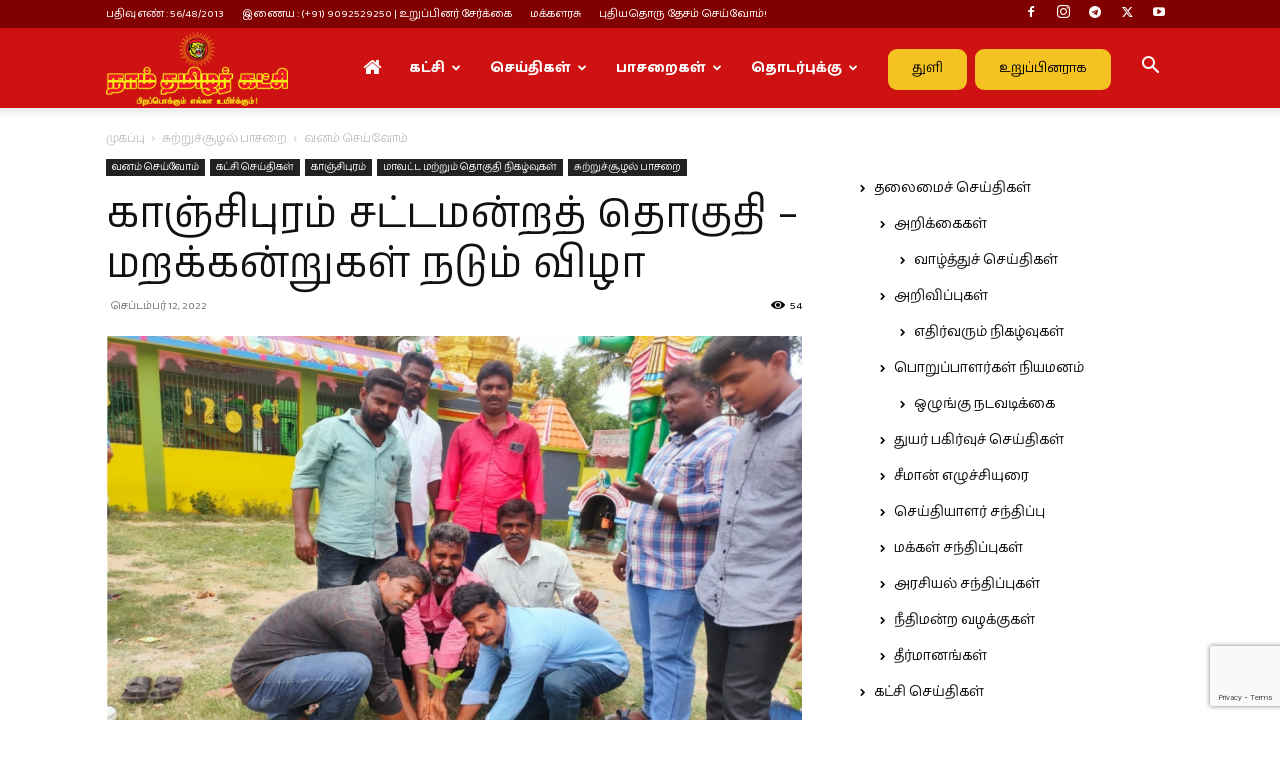

--- FILE ---
content_type: text/html; charset=UTF-8
request_url: https://www.naamtamilar.org/2022/09/%E0%AE%95%E0%AE%BE%E0%AE%9E%E0%AF%8D%E0%AE%9A%E0%AE%BF%E0%AE%AA%E0%AF%81%E0%AE%B0%E0%AE%AE%E0%AF%8D-%E0%AE%9A%E0%AE%9F%E0%AF%8D%E0%AE%9F%E0%AE%AE%E0%AE%A9%E0%AF%8D%E0%AE%B1%E0%AE%A4%E0%AF%8D-39/
body_size: 28649
content:
<!doctype html >
<!--[if IE 8]>    <html class="ie8" lang="en"> <![endif]-->
<!--[if IE 9]>    <html class="ie9" lang="en"> <![endif]-->
<!--[if gt IE 8]><!--> <html lang="ta-IN"> <!--<![endif]-->
<head>
    
    <meta charset="UTF-8" />
    <meta name="viewport" content="width=device-width, initial-scale=1.0">
    <link rel="pingback" href="https://www.naamtamilar.org/xmlrpc.php" />
    <meta name='robots' content='index, follow, max-image-preview:large, max-snippet:-1, max-video-preview:-1' />
<link rel="icon" type="image/png" href="https://www.naamtamilar.org/images/favicon.png"><link rel="apple-touch-icon" sizes="76x76" href="https://www.naamtamilar.org/images/favicon.png"/><link rel="apple-touch-icon" sizes="120x120" href="https://www.naamtamilar.org/images/favicon.png"/><link rel="apple-touch-icon" sizes="152x152" href="https://www.naamtamilar.org/images/favicon.png"/><link rel="apple-touch-icon" sizes="114x114" href="https://www.naamtamilar.org/images/favicon.png"/><link rel="apple-touch-icon" sizes="144x144" href="https://www.naamtamilar.org/images/favicon.png"/><!-- Jetpack Site Verification Tags -->

	<!-- This site is optimized with the Yoast SEO plugin v26.8 - https://yoast.com/product/yoast-seo-wordpress/ -->
	<title>காஞ்சிபுரம் சட்டமன்றத் தொகுதி - மறக்கன்றுகள் நடும் விழா | நாம் தமிழர் கட்சி</title>
	<meta name="description" content="காஞ்சிபுரம் சட்டமன்றத் தொகுதி - மறக்கன்றுகள் நடும் விழா | நாம் தமிழர் கட்சி" />
	<link rel="canonical" href="https://www.naamtamilar.org/2022/09/காஞ்சிபுரம்-சட்டமன்றத்-39/" />
	<meta property="og:locale" content="ta_IN" />
	<meta property="og:type" content="article" />
	<meta property="og:title" content="காஞ்சிபுரம் சட்டமன்றத் தொகுதி - மறக்கன்றுகள் நடும் விழா | நாம் தமிழர் கட்சி" />
	<meta property="og:description" content="காஞ்சிபுரம் சட்டமன்றத் தொகுதி - மறக்கன்றுகள் நடும் விழா | நாம் தமிழர் கட்சி" />
	<meta property="og:url" content="https://www.naamtamilar.org/2022/09/காஞ்சிபுரம்-சட்டமன்றத்-39/" />
	<meta property="og:site_name" content="நாம் தமிழர் கட்சி" />
	<meta property="article:publisher" content="https://www.facebook.com/NaamTamilarKatchiOffl" />
	<meta property="article:published_time" content="2022-09-12T04:56:35+00:00" />
	<meta property="og:image" content="https://www.naamtamilar.org/wp-content/uploads/2022/09/eiBYGAS38832.jpg" />
	<meta property="og:image:width" content="1035" />
	<meta property="og:image:height" content="1382" />
	<meta property="og:image:type" content="image/jpeg" />
	<meta name="author" content="தலைமையகம்" />
	<meta name="twitter:card" content="summary_large_image" />
	<meta name="twitter:creator" content="@NaamTamilarOrg" />
	<meta name="twitter:site" content="@NaamTamilarOrg" />
	<meta name="twitter:label1" content="Written by" />
	<meta name="twitter:data1" content="தலைமையகம்" />
	<script data-jetpack-boost="ignore" type="application/ld+json" class="yoast-schema-graph">{"@context":"https://schema.org","@graph":[{"@type":"Article","@id":"https://www.naamtamilar.org/2022/09/%e0%ae%95%e0%ae%be%e0%ae%9e%e0%af%8d%e0%ae%9a%e0%ae%bf%e0%ae%aa%e0%af%81%e0%ae%b0%e0%ae%ae%e0%af%8d-%e0%ae%9a%e0%ae%9f%e0%af%8d%e0%ae%9f%e0%ae%ae%e0%ae%a9%e0%af%8d%e0%ae%b1%e0%ae%a4%e0%af%8d-39/#article","isPartOf":{"@id":"https://www.naamtamilar.org/2022/09/%e0%ae%95%e0%ae%be%e0%ae%9e%e0%af%8d%e0%ae%9a%e0%ae%bf%e0%ae%aa%e0%af%81%e0%ae%b0%e0%ae%ae%e0%af%8d-%e0%ae%9a%e0%ae%9f%e0%af%8d%e0%ae%9f%e0%ae%ae%e0%ae%a9%e0%af%8d%e0%ae%b1%e0%ae%a4%e0%af%8d-39/"},"author":{"name":"தலைமையகம்","@id":"https://www.naamtamilar.org/#/schema/person/c0ef8522967c6419df3342006701e799"},"headline":"காஞ்சிபுரம் சட்டமன்றத் தொகுதி &#8211; மறக்கன்றுகள் நடும் விழா","datePublished":"2022-09-12T04:56:35+00:00","mainEntityOfPage":{"@id":"https://www.naamtamilar.org/2022/09/%e0%ae%95%e0%ae%be%e0%ae%9e%e0%af%8d%e0%ae%9a%e0%ae%bf%e0%ae%aa%e0%af%81%e0%ae%b0%e0%ae%ae%e0%af%8d-%e0%ae%9a%e0%ae%9f%e0%af%8d%e0%ae%9f%e0%ae%ae%e0%ae%a9%e0%af%8d%e0%ae%b1%e0%ae%a4%e0%af%8d-39/"},"wordCount":1,"publisher":{"@id":"https://www.naamtamilar.org/#organization"},"image":{"@id":"https://www.naamtamilar.org/2022/09/%e0%ae%95%e0%ae%be%e0%ae%9e%e0%af%8d%e0%ae%9a%e0%ae%bf%e0%ae%aa%e0%af%81%e0%ae%b0%e0%ae%ae%e0%af%8d-%e0%ae%9a%e0%ae%9f%e0%af%8d%e0%ae%9f%e0%ae%ae%e0%ae%a9%e0%af%8d%e0%ae%b1%e0%ae%a4%e0%af%8d-39/#primaryimage"},"thumbnailUrl":"https://i0.wp.com/www.naamtamilar.org/wp-content/uploads/2022/09/eiBYGAS38832.jpg?fit=1035%2C1382&ssl=1","articleSection":["வனம் செய்வோம்","கட்சி செய்திகள்","காஞ்சிபுரம்","காஞ்சிபுரம்","மாவட்ட மற்றும் தொகுதி நிகழ்வுகள்","சுற்றுச்சூழல் பாசறை"],"inLanguage":"ta-IN"},{"@type":"WebPage","@id":"https://www.naamtamilar.org/2022/09/%e0%ae%95%e0%ae%be%e0%ae%9e%e0%af%8d%e0%ae%9a%e0%ae%bf%e0%ae%aa%e0%af%81%e0%ae%b0%e0%ae%ae%e0%af%8d-%e0%ae%9a%e0%ae%9f%e0%af%8d%e0%ae%9f%e0%ae%ae%e0%ae%a9%e0%af%8d%e0%ae%b1%e0%ae%a4%e0%af%8d-39/","url":"https://www.naamtamilar.org/2022/09/%e0%ae%95%e0%ae%be%e0%ae%9e%e0%af%8d%e0%ae%9a%e0%ae%bf%e0%ae%aa%e0%af%81%e0%ae%b0%e0%ae%ae%e0%af%8d-%e0%ae%9a%e0%ae%9f%e0%af%8d%e0%ae%9f%e0%ae%ae%e0%ae%a9%e0%af%8d%e0%ae%b1%e0%ae%a4%e0%af%8d-39/","name":"காஞ்சிபுரம் சட்டமன்றத் தொகுதி - மறக்கன்றுகள் நடும் விழா | நாம் தமிழர் கட்சி","isPartOf":{"@id":"https://www.naamtamilar.org/#website"},"primaryImageOfPage":{"@id":"https://www.naamtamilar.org/2022/09/%e0%ae%95%e0%ae%be%e0%ae%9e%e0%af%8d%e0%ae%9a%e0%ae%bf%e0%ae%aa%e0%af%81%e0%ae%b0%e0%ae%ae%e0%af%8d-%e0%ae%9a%e0%ae%9f%e0%af%8d%e0%ae%9f%e0%ae%ae%e0%ae%a9%e0%af%8d%e0%ae%b1%e0%ae%a4%e0%af%8d-39/#primaryimage"},"image":{"@id":"https://www.naamtamilar.org/2022/09/%e0%ae%95%e0%ae%be%e0%ae%9e%e0%af%8d%e0%ae%9a%e0%ae%bf%e0%ae%aa%e0%af%81%e0%ae%b0%e0%ae%ae%e0%af%8d-%e0%ae%9a%e0%ae%9f%e0%af%8d%e0%ae%9f%e0%ae%ae%e0%ae%a9%e0%af%8d%e0%ae%b1%e0%ae%a4%e0%af%8d-39/#primaryimage"},"thumbnailUrl":"https://i0.wp.com/www.naamtamilar.org/wp-content/uploads/2022/09/eiBYGAS38832.jpg?fit=1035%2C1382&ssl=1","datePublished":"2022-09-12T04:56:35+00:00","description":"காஞ்சிபுரம் சட்டமன்றத் தொகுதி - மறக்கன்றுகள் நடும் விழா | நாம் தமிழர் கட்சி","breadcrumb":{"@id":"https://www.naamtamilar.org/2022/09/%e0%ae%95%e0%ae%be%e0%ae%9e%e0%af%8d%e0%ae%9a%e0%ae%bf%e0%ae%aa%e0%af%81%e0%ae%b0%e0%ae%ae%e0%af%8d-%e0%ae%9a%e0%ae%9f%e0%af%8d%e0%ae%9f%e0%ae%ae%e0%ae%a9%e0%af%8d%e0%ae%b1%e0%ae%a4%e0%af%8d-39/#breadcrumb"},"inLanguage":"ta-IN","potentialAction":[{"@type":"ReadAction","target":["https://www.naamtamilar.org/2022/09/%e0%ae%95%e0%ae%be%e0%ae%9e%e0%af%8d%e0%ae%9a%e0%ae%bf%e0%ae%aa%e0%af%81%e0%ae%b0%e0%ae%ae%e0%af%8d-%e0%ae%9a%e0%ae%9f%e0%af%8d%e0%ae%9f%e0%ae%ae%e0%ae%a9%e0%af%8d%e0%ae%b1%e0%ae%a4%e0%af%8d-39/"]}]},{"@type":"ImageObject","inLanguage":"ta-IN","@id":"https://www.naamtamilar.org/2022/09/%e0%ae%95%e0%ae%be%e0%ae%9e%e0%af%8d%e0%ae%9a%e0%ae%bf%e0%ae%aa%e0%af%81%e0%ae%b0%e0%ae%ae%e0%af%8d-%e0%ae%9a%e0%ae%9f%e0%af%8d%e0%ae%9f%e0%ae%ae%e0%ae%a9%e0%af%8d%e0%ae%b1%e0%ae%a4%e0%af%8d-39/#primaryimage","url":"https://i0.wp.com/www.naamtamilar.org/wp-content/uploads/2022/09/eiBYGAS38832.jpg?fit=1035%2C1382&ssl=1","contentUrl":"https://i0.wp.com/www.naamtamilar.org/wp-content/uploads/2022/09/eiBYGAS38832.jpg?fit=1035%2C1382&ssl=1","width":1035,"height":1382},{"@type":"BreadcrumbList","@id":"https://www.naamtamilar.org/2022/09/%e0%ae%95%e0%ae%be%e0%ae%9e%e0%af%8d%e0%ae%9a%e0%ae%bf%e0%ae%aa%e0%af%81%e0%ae%b0%e0%ae%ae%e0%af%8d-%e0%ae%9a%e0%ae%9f%e0%af%8d%e0%ae%9f%e0%ae%ae%e0%ae%a9%e0%af%8d%e0%ae%b1%e0%ae%a4%e0%af%8d-39/#breadcrumb","itemListElement":[{"@type":"ListItem","position":1,"name":"Home","item":"https://www.naamtamilar.org/"},{"@type":"ListItem","position":2,"name":"காஞ்சிபுரம் சட்டமன்றத் தொகுதி &#8211; மறக்கன்றுகள் நடும் விழா"}]},{"@type":"WebSite","@id":"https://www.naamtamilar.org/#website","url":"https://www.naamtamilar.org/","name":"நாம் தமிழர் கட்சி","description":"பிறப்பொக்கும் எல்லா உயிர்க்கும்!","publisher":{"@id":"https://www.naamtamilar.org/#organization"},"alternateName":"Naam Tamilar Katchi - NTK","potentialAction":[{"@type":"SearchAction","target":{"@type":"EntryPoint","urlTemplate":"https://www.naamtamilar.org/?s={search_term_string}"},"query-input":{"@type":"PropertyValueSpecification","valueRequired":true,"valueName":"search_term_string"}}],"inLanguage":"ta-IN"},{"@type":"Organization","@id":"https://www.naamtamilar.org/#organization","name":"நாம் தமிழர் கட்சி - Naam Tamilar Katchi","alternateName":"Naam Tamilar Katchi - NTK","url":"https://www.naamtamilar.org/","logo":{"@type":"ImageObject","inLanguage":"ta-IN","@id":"https://www.naamtamilar.org/#/schema/logo/image/","url":"https://www.naamtamilar.org/wp-content/uploads/2020/12/naam-tamilar-katchi-official-website-logo.jpg","contentUrl":"https://www.naamtamilar.org/wp-content/uploads/2020/12/naam-tamilar-katchi-official-website-logo.jpg","width":1024,"height":576,"caption":"நாம் தமிழர் கட்சி - Naam Tamilar Katchi"},"image":{"@id":"https://www.naamtamilar.org/#/schema/logo/image/"},"sameAs":["https://www.facebook.com/NaamTamilarKatchiOffl","https://x.com/NaamTamilarOrg","https://www.facebook.com/SenthamizhanSeeman","https://twitter.com/seeman4tn/","https://www.instagram.com/seeman4tn_official","https://www.instagram.com/naamtamilarkatchi/"]},{"@type":"Person","@id":"https://www.naamtamilar.org/#/schema/person/c0ef8522967c6419df3342006701e799","name":"தலைமையகம்","image":{"@type":"ImageObject","inLanguage":"ta-IN","@id":"https://www.naamtamilar.org/#/schema/person/image/","url":"https://secure.gravatar.com/avatar/90c0f7f58aba3f0ad7e41fc3c1b83794797411c5fa3397e701d5a441d2237cbd?s=96&d=blank&r=g","contentUrl":"https://secure.gravatar.com/avatar/90c0f7f58aba3f0ad7e41fc3c1b83794797411c5fa3397e701d5a441d2237cbd?s=96&d=blank&r=g","caption":"தலைமையகம்"},"sameAs":["https://makkalarasu.in/"]}]}</script>
	<!-- / Yoast SEO plugin. -->


<link rel='dns-prefetch' href='//stats.wp.com' />
<link rel='dns-prefetch' href='//fonts.googleapis.com' />
<link rel='preconnect' href='//i0.wp.com' />
<link rel='preconnect' href='//c0.wp.com' />
<link rel="alternate" type="application/rss+xml" title="நாம் தமிழர் கட்சி &raquo; செய்தியோடை" href="https://www.naamtamilar.org/feed/" />
<link rel="alternate" type="application/rss+xml" title="நாம் தமிழர் கட்சி &raquo; கருத்துச் செய்தியோடை" href="https://www.naamtamilar.org/comments/feed/" />
<link rel="alternate" title="oEmbed (JSON)" type="application/json+oembed" href="https://www.naamtamilar.org/wp-json/oembed/1.0/embed?url=https%3A%2F%2Fwww.naamtamilar.org%2F2022%2F09%2F%25e0%25ae%2595%25e0%25ae%25be%25e0%25ae%259e%25e0%25af%258d%25e0%25ae%259a%25e0%25ae%25bf%25e0%25ae%25aa%25e0%25af%2581%25e0%25ae%25b0%25e0%25ae%25ae%25e0%25af%258d-%25e0%25ae%259a%25e0%25ae%259f%25e0%25af%258d%25e0%25ae%259f%25e0%25ae%25ae%25e0%25ae%25a9%25e0%25af%258d%25e0%25ae%25b1%25e0%25ae%25a4%25e0%25af%258d-39%2F" />
<link rel="alternate" title="oEmbed (XML)" type="text/xml+oembed" href="https://www.naamtamilar.org/wp-json/oembed/1.0/embed?url=https%3A%2F%2Fwww.naamtamilar.org%2F2022%2F09%2F%25e0%25ae%2595%25e0%25ae%25be%25e0%25ae%259e%25e0%25af%258d%25e0%25ae%259a%25e0%25ae%25bf%25e0%25ae%25aa%25e0%25af%2581%25e0%25ae%25b0%25e0%25ae%25ae%25e0%25af%258d-%25e0%25ae%259a%25e0%25ae%259f%25e0%25af%258d%25e0%25ae%259f%25e0%25ae%25ae%25e0%25ae%25a9%25e0%25af%258d%25e0%25ae%25b1%25e0%25ae%25a4%25e0%25af%258d-39%2F&#038;format=xml" />
<link rel='stylesheet' id='all-css-c086f7c9b843dcf53f54ab22adcb6d8a' href='https://www.naamtamilar.org/wp-content/boost-cache/static/41efebc3de.min.css' type='text/css' media='all' />
<style id='td-theme-inline-css'>@media (max-width:767px){.td-header-desktop-wrap{display:none}}@media (min-width:767px){.td-header-mobile-wrap{display:none}}</style>
<style id='wp-img-auto-sizes-contain-inline-css'>
img:is([sizes=auto i],[sizes^="auto," i]){contain-intrinsic-size:3000px 1500px}
/*# sourceURL=wp-img-auto-sizes-contain-inline-css */
</style>
<style id='wp-emoji-styles-inline-css'>

	img.wp-smiley, img.emoji {
		display: inline !important;
		border: none !important;
		box-shadow: none !important;
		height: 1em !important;
		width: 1em !important;
		margin: 0 0.07em !important;
		vertical-align: -0.1em !important;
		background: none !important;
		padding: 0 !important;
	}
/*# sourceURL=wp-emoji-styles-inline-css */
</style>
<style id='wp-block-library-inline-css'>
:root{--wp-block-synced-color:#7a00df;--wp-block-synced-color--rgb:122,0,223;--wp-bound-block-color:var(--wp-block-synced-color);--wp-editor-canvas-background:#ddd;--wp-admin-theme-color:#007cba;--wp-admin-theme-color--rgb:0,124,186;--wp-admin-theme-color-darker-10:#006ba1;--wp-admin-theme-color-darker-10--rgb:0,107,160.5;--wp-admin-theme-color-darker-20:#005a87;--wp-admin-theme-color-darker-20--rgb:0,90,135;--wp-admin-border-width-focus:2px}@media (min-resolution:192dpi){:root{--wp-admin-border-width-focus:1.5px}}.wp-element-button{cursor:pointer}:root .has-very-light-gray-background-color{background-color:#eee}:root .has-very-dark-gray-background-color{background-color:#313131}:root .has-very-light-gray-color{color:#eee}:root .has-very-dark-gray-color{color:#313131}:root .has-vivid-green-cyan-to-vivid-cyan-blue-gradient-background{background:linear-gradient(135deg,#00d084,#0693e3)}:root .has-purple-crush-gradient-background{background:linear-gradient(135deg,#34e2e4,#4721fb 50%,#ab1dfe)}:root .has-hazy-dawn-gradient-background{background:linear-gradient(135deg,#faaca8,#dad0ec)}:root .has-subdued-olive-gradient-background{background:linear-gradient(135deg,#fafae1,#67a671)}:root .has-atomic-cream-gradient-background{background:linear-gradient(135deg,#fdd79a,#004a59)}:root .has-nightshade-gradient-background{background:linear-gradient(135deg,#330968,#31cdcf)}:root .has-midnight-gradient-background{background:linear-gradient(135deg,#020381,#2874fc)}:root{--wp--preset--font-size--normal:16px;--wp--preset--font-size--huge:42px}.has-regular-font-size{font-size:1em}.has-larger-font-size{font-size:2.625em}.has-normal-font-size{font-size:var(--wp--preset--font-size--normal)}.has-huge-font-size{font-size:var(--wp--preset--font-size--huge)}.has-text-align-center{text-align:center}.has-text-align-left{text-align:left}.has-text-align-right{text-align:right}.has-fit-text{white-space:nowrap!important}#end-resizable-editor-section{display:none}.aligncenter{clear:both}.items-justified-left{justify-content:flex-start}.items-justified-center{justify-content:center}.items-justified-right{justify-content:flex-end}.items-justified-space-between{justify-content:space-between}.screen-reader-text{border:0;clip-path:inset(50%);height:1px;margin:-1px;overflow:hidden;padding:0;position:absolute;width:1px;word-wrap:normal!important}.screen-reader-text:focus{background-color:#ddd;clip-path:none;color:#444;display:block;font-size:1em;height:auto;left:5px;line-height:normal;padding:15px 23px 14px;text-decoration:none;top:5px;width:auto;z-index:100000}html :where(.has-border-color){border-style:solid}html :where([style*=border-top-color]){border-top-style:solid}html :where([style*=border-right-color]){border-right-style:solid}html :where([style*=border-bottom-color]){border-bottom-style:solid}html :where([style*=border-left-color]){border-left-style:solid}html :where([style*=border-width]){border-style:solid}html :where([style*=border-top-width]){border-top-style:solid}html :where([style*=border-right-width]){border-right-style:solid}html :where([style*=border-bottom-width]){border-bottom-style:solid}html :where([style*=border-left-width]){border-left-style:solid}html :where(img[class*=wp-image-]){height:auto;max-width:100%}:where(figure){margin:0 0 1em}html :where(.is-position-sticky){--wp-admin--admin-bar--position-offset:var(--wp-admin--admin-bar--height,0px)}@media screen and (max-width:600px){html :where(.is-position-sticky){--wp-admin--admin-bar--position-offset:0px}}
/*wp_block_styles_on_demand_placeholder:697eb932f0759*/
/*# sourceURL=wp-block-library-inline-css */
</style>
<style id='classic-theme-styles-inline-css'>
/*! This file is auto-generated */
.wp-block-button__link{color:#fff;background-color:#32373c;border-radius:9999px;box-shadow:none;text-decoration:none;padding:calc(.667em + 2px) calc(1.333em + 2px);font-size:1.125em}.wp-block-file__button{background:#32373c;color:#fff;text-decoration:none}
/*# sourceURL=/wp-includes/css/classic-themes.min.css */
</style>
<link crossorigin="anonymous" rel='stylesheet' id='google-fonts-style-css' href='https://fonts.googleapis.com/css?family=Baloo+Thambi+2%3A400%2C500%2C600%2C700%2C800%7CAnek+Tamil%3A400%2C500%2C600%2C700%2C800&#038;display=swap&#038;ver=12.7.3' media='all' />



<link rel="https://api.w.org/" href="https://www.naamtamilar.org/wp-json/" /><link rel="alternate" title="JSON" type="application/json" href="https://www.naamtamilar.org/wp-json/wp/v2/posts/153069" /><link rel="EditURI" type="application/rsd+xml" title="RSD" href="https://www.naamtamilar.org/xmlrpc.php?rsd" />
<meta name="generator" content="WordPress 6.9" />
<link rel='shortlink' href='https://www.naamtamilar.org/?p=153069' />
		<meta property="fb:pages" content="103504091882731" />
			<style>img#wpstats{display:none}</style>
		<link rel="amphtml" href="https://www.naamtamilar.org/2022/09/%E0%AE%95%E0%AE%BE%E0%AE%9E%E0%AF%8D%E0%AE%9A%E0%AE%BF%E0%AE%AA%E0%AF%81%E0%AE%B0%E0%AE%AE%E0%AF%8D-%E0%AE%9A%E0%AE%9F%E0%AF%8D%E0%AE%9F%E0%AE%AE%E0%AE%A9%E0%AF%8D%E0%AE%B1%E0%AE%A4%E0%AF%8D-39/?amp=1">
<!-- JS generated by theme -->




<!-- Header style compiled by theme -->

<style>:root{--td_theme_color:#ce1212;--td_slider_text:rgba(206,18,18,0.7);--td_header_color:#810000;--td_mobile_menu_color:#dd3333;--td_default_google_font_1:"Baloo Thambi 2";--td_default_google_font_2:"Anek Tamil"}.td-header-style-12 .td-header-menu-wrap-full,.td-header-style-12 .td-affix,.td-grid-style-1.td-hover-1 .td-big-grid-post:hover .td-post-category,.td-grid-style-5.td-hover-1 .td-big-grid-post:hover .td-post-category,.td_category_template_3 .td-current-sub-category,.td_category_template_8 .td-category-header .td-category a.td-current-sub-category,.td_category_template_4 .td-category-siblings .td-category a:hover,.td_block_big_grid_9.td-grid-style-1 .td-post-category,.td_block_big_grid_9.td-grid-style-5 .td-post-category,.td-grid-style-6.td-hover-1 .td-module-thumb:after,.tdm-menu-active-style5 .td-header-menu-wrap .sf-menu>.current-menu-item>a,.tdm-menu-active-style5 .td-header-menu-wrap .sf-menu>.current-menu-ancestor>a,.tdm-menu-active-style5 .td-header-menu-wrap .sf-menu>.current-category-ancestor>a,.tdm-menu-active-style5 .td-header-menu-wrap .sf-menu>li>a:hover,.tdm-menu-active-style5 .td-header-menu-wrap .sf-menu>.sfHover>a{background-color:#ce1212}.td_mega_menu_sub_cats .cur-sub-cat,.td-mega-span h3 a:hover,.td_mod_mega_menu:hover .entry-title a,.header-search-wrap .result-msg a:hover,.td-header-top-menu .td-drop-down-search .td_module_wrap:hover .entry-title a,.td-header-top-menu .td-icon-search:hover,.td-header-wrap .result-msg a:hover,.top-header-menu li a:hover,.top-header-menu .current-menu-item>a,.top-header-menu .current-menu-ancestor>a,.top-header-menu .current-category-ancestor>a,.td-social-icon-wrap>a:hover,.td-header-sp-top-widget .td-social-icon-wrap a:hover,.td_mod_related_posts:hover h3>a,.td-post-template-11 .td-related-title .td-related-left:hover,.td-post-template-11 .td-related-title .td-related-right:hover,.td-post-template-11 .td-related-title .td-cur-simple-item,.td-post-template-11 .td_block_related_posts .td-next-prev-wrap a:hover,.td-category-header .td-pulldown-category-filter-link:hover,.td-category-siblings .td-subcat-dropdown a:hover,.td-category-siblings .td-subcat-dropdown a.td-current-sub-category,.footer-text-wrap .footer-email-wrap a,.footer-social-wrap a:hover,.td_module_17 .td-read-more a:hover,.td_module_18 .td-read-more a:hover,.td_module_19 .td-post-author-name a:hover,.td-pulldown-syle-2 .td-subcat-dropdown:hover .td-subcat-more span,.td-pulldown-syle-2 .td-subcat-dropdown:hover .td-subcat-more i,.td-pulldown-syle-3 .td-subcat-dropdown:hover .td-subcat-more span,.td-pulldown-syle-3 .td-subcat-dropdown:hover .td-subcat-more i,.tdm-menu-active-style3 .tdm-header.td-header-wrap .sf-menu>.current-category-ancestor>a,.tdm-menu-active-style3 .tdm-header.td-header-wrap .sf-menu>.current-menu-ancestor>a,.tdm-menu-active-style3 .tdm-header.td-header-wrap .sf-menu>.current-menu-item>a,.tdm-menu-active-style3 .tdm-header.td-header-wrap .sf-menu>.sfHover>a,.tdm-menu-active-style3 .tdm-header.td-header-wrap .sf-menu>li>a:hover{color:#ce1212}.td-mega-menu-page .wpb_content_element ul li a:hover,.td-theme-wrap .td-aj-search-results .td_module_wrap:hover .entry-title a,.td-theme-wrap .header-search-wrap .result-msg a:hover{color:#ce1212!important}.td_category_template_8 .td-category-header .td-category a.td-current-sub-category,.td_category_template_4 .td-category-siblings .td-category a:hover,.tdm-menu-active-style4 .tdm-header .sf-menu>.current-menu-item>a,.tdm-menu-active-style4 .tdm-header .sf-menu>.current-menu-ancestor>a,.tdm-menu-active-style4 .tdm-header .sf-menu>.current-category-ancestor>a,.tdm-menu-active-style4 .tdm-header .sf-menu>li>a:hover,.tdm-menu-active-style4 .tdm-header .sf-menu>.sfHover>a{border-color:#ce1212}.td-header-wrap .td-header-top-menu-full,.td-header-wrap .top-header-menu .sub-menu,.tdm-header-style-1.td-header-wrap .td-header-top-menu-full,.tdm-header-style-1.td-header-wrap .top-header-menu .sub-menu,.tdm-header-style-2.td-header-wrap .td-header-top-menu-full,.tdm-header-style-2.td-header-wrap .top-header-menu .sub-menu,.tdm-header-style-3.td-header-wrap .td-header-top-menu-full,.tdm-header-style-3.td-header-wrap .top-header-menu .sub-menu{background-color:#810000}.td-header-style-8 .td-header-top-menu-full{background-color:transparent}.td-header-style-8 .td-header-top-menu-full .td-header-top-menu{background-color:#810000;padding-left:15px;padding-right:15px}.td-header-wrap .td-header-top-menu-full .td-header-top-menu,.td-header-wrap .td-header-top-menu-full{border-bottom:none}.td-header-top-menu,.td-header-top-menu a,.td-header-wrap .td-header-top-menu-full .td-header-top-menu,.td-header-wrap .td-header-top-menu-full a,.td-header-style-8 .td-header-top-menu,.td-header-style-8 .td-header-top-menu a,.td-header-top-menu .td-drop-down-search .entry-title a{color:#ffffff}.top-header-menu .current-menu-item>a,.top-header-menu .current-menu-ancestor>a,.top-header-menu .current-category-ancestor>a,.top-header-menu li a:hover,.td-header-sp-top-widget .td-icon-search:hover{color:#f4d941}.td-header-wrap .td-header-sp-top-widget .td-icon-font,.td-header-style-7 .td-header-top-menu .td-social-icon-wrap .td-icon-font{color:#ffffff}.td-header-wrap .td-header-sp-top-widget i.td-icon-font:hover{color:#f4d941}.td-header-wrap .td-header-menu-wrap-full,.td-header-menu-wrap.td-affix,.td-header-style-3 .td-header-main-menu,.td-header-style-3 .td-affix .td-header-main-menu,.td-header-style-4 .td-header-main-menu,.td-header-style-4 .td-affix .td-header-main-menu,.td-header-style-8 .td-header-menu-wrap.td-affix,.td-header-style-8 .td-header-top-menu-full{background-color:#ce1212}.td-boxed-layout .td-header-style-3 .td-header-menu-wrap,.td-boxed-layout .td-header-style-4 .td-header-menu-wrap,.td-header-style-3 .td_stretch_content .td-header-menu-wrap,.td-header-style-4 .td_stretch_content .td-header-menu-wrap{background-color:#ce1212!important}@media (min-width:1019px){.td-header-style-1 .td-header-sp-recs,.td-header-style-1 .td-header-sp-logo{margin-bottom:28px}}@media (min-width:768px) and (max-width:1018px){.td-header-style-1 .td-header-sp-recs,.td-header-style-1 .td-header-sp-logo{margin-bottom:14px}}.td-header-style-7 .td-header-top-menu{border-bottom:none}.td-header-wrap .td-header-menu-wrap .sf-menu>li>a,.td-header-wrap .td-header-menu-social .td-social-icon-wrap a,.td-header-style-4 .td-header-menu-social .td-social-icon-wrap i,.td-header-style-5 .td-header-menu-social .td-social-icon-wrap i,.td-header-style-6 .td-header-menu-social .td-social-icon-wrap i,.td-header-style-12 .td-header-menu-social .td-social-icon-wrap i,.td-header-wrap .header-search-wrap #td-header-search-button .td-icon-search{color:#ffffff}.td-header-wrap .td-header-menu-social+.td-search-wrapper #td-header-search-button:before{background-color:#ffffff}.td-header-menu-wrap.td-affix,.td-header-style-3 .td-affix .td-header-main-menu,.td-header-style-4 .td-affix .td-header-main-menu,.td-header-style-8 .td-header-menu-wrap.td-affix{background-color:#ce1212}.td-theme-wrap .td_mod_mega_menu:hover .entry-title a,.td-theme-wrap .sf-menu .td_mega_menu_sub_cats .cur-sub-cat{color:#ffc100}.td-theme-wrap .sf-menu .td-mega-menu .td-post-category:hover,.td-theme-wrap .td-mega-menu .td-next-prev-wrap a:hover{background-color:#ffc100}.td-theme-wrap .td-mega-menu .td-next-prev-wrap a:hover{border-color:#ffc100}.td-theme-wrap .sf-menu .td-normal-menu .td-menu-item>a:hover,.td-theme-wrap .sf-menu .td-normal-menu .sfHover>a,.td-theme-wrap .sf-menu .td-normal-menu .current-menu-ancestor>a,.td-theme-wrap .sf-menu .td-normal-menu .current-category-ancestor>a,.td-theme-wrap .sf-menu .td-normal-menu .current-menu-item>a{color:#dd0606}.td-header-bg:before{background-size:auto}.td-header-bg:before{background-position:center center}.td-footer-wrapper,.td-footer-wrapper .td_block_template_7 .td-block-title>*,.td-footer-wrapper .td_block_template_17 .td-block-title,.td-footer-wrapper .td-block-title-wrap .td-wrapper-pulldown-filter{background-color:#ce1212}.td-footer-wrapper .footer-social-wrap .td-icon-font{color:#ffffff}.td-footer-wrapper .footer-social-wrap i.td-icon-font:hover{color:#f4d941}.td-sub-footer-container{background-color:#810000}.td-sub-footer-container,.td-subfooter-menu li a{color:#ffffff}.td-subfooter-menu li a:hover{color:#f4d941}.td-footer-wrapper .block-title>span,.td-footer-wrapper .block-title>a,.td-footer-wrapper .widgettitle,.td-theme-wrap .td-footer-wrapper .td-container .td-block-title>*,.td-theme-wrap .td-footer-wrapper .td_block_template_6 .td-block-title:before{color:#ffffff}.td-footer-wrapper::before{background-position:center center}.tdm-menu-btn1 .tds-button1,.tdm-menu-btn1 .tds-button6:after{background-color:#f4c322}.tdm-menu-btn1 .tds-button2:before,.tdm-menu-btn1 .tds-button6:before{border-color:#f4c322}.tdm-menu-btn1 .tds-button2,.tdm-menu-btn1 .tds-button2 i{color:#f4c322}.tdm-menu-btn1 .tds-button3{-webkit-box-shadow:0 2px 16px #f4c322;-moz-box-shadow:0 2px 16px #f4c322;box-shadow:0 2px 16px #f4c322}.tdm-menu-btn1 .tds-button3:hover{-webkit-box-shadow:0 4px 26px #f4c322;-moz-box-shadow:0 4px 26px #f4c322;box-shadow:0 4px 26px #f4c322}.tdm-menu-btn1 .tds-button7 .tdm-btn-border-top,.tdm-menu-btn1 .tds-button7 .tdm-btn-border-bottom{background-color:#f4c322}.tdm-menu-btn1 .tds-button8{background:#f4c322}.tdm-menu-btn1 .tds-button1 .tdm-btn-text,.tdm-menu-btn1 .tds-button1 i,.tdm-menu-btn1 .tds-button2 .tdm-btn-text,.tdm-menu-btn1 .tds-button2 i,.tdm-menu-btn1 .tds-button3 .tdm-btn-text,.tdm-menu-btn1 .tds-button3 i,.tdm-menu-btn1 .tds-button4 .tdm-btn .tdm-btn-text,.tdm-menu-btn1 .tds-button4 .tdm-btn i,.tdm-menu-btn1 .tds-button5 .tdm-btn-text,.tdm-menu-btn1 .tds-button5 i,.tdm-menu-btn1 .tds-button6 .tdm-btn-text,.tdm-menu-btn1 .tds-button6 i,.tdm-menu-btn1 .tds-button7 .tdm-btn-text,.tdm-menu-btn1 .tds-button7 i,.tdm-menu-btn1 .tds-button8 .tdm-btn-text,.tdm-menu-btn1 .tds-button8 i{color:#000000}.tdm-menu-btn1 .tds-button1:before,.tdm-menu-btn1 .tds-button4 .tdm-button-b{background-color:#ffffff}.tdm-menu-btn1 .tds-button2:hover:before,.tdm-menu-btn1 .tds-button6:hover:before{border-color:#ffffff}.tdm-menu-btn1 .tdm-btn-style:hover{color:#ffffff}.tdm-menu-btn1 .tds-button3:hover{-webkit-box-shadow:0 4px 26px #ffffff;-moz-box-shadow:0 4px 26px #ffffff;box-shadow:0 4px 26px #ffffff}.tdm-menu-btn1 .tds-button7:hover .tdm-btn-border-top,.tdm-menu-btn1 .tds-button7:hover .tdm-btn-border-bottom{background-color:#ffffff}.tdm-menu-btn1 .tds-button8:before{background-color:#ffffff}.tdm-menu-btn1 .tds-button1:hover .tdm-btn-text,.tdm-menu-btn1 .tds-button1:hover i,.tdm-menu-btn1 .tds-button2:hover .tdm-btn-text,.tdm-menu-btn1 .tds-button2:hover i,.tdm-menu-btn1 .tds-button3:hover .tdm-btn-text,.tdm-menu-btn1 .tds-button3:hover i,.tdm-menu-btn1 .tds-button4 .tdm-button-b .tdm-btn-text,.tdm-menu-btn1 .tds-button4 .tdm-button-b i,.tdm-menu-btn1 .tds-button5:hover .tdm-btn-text,.tdm-menu-btn1 .tds-button5:hover i,.tdm-menu-btn1 .tds-button6:hover .tdm-btn-text,.tdm-menu-btn1 .tds-button6:hover i,.tdm-menu-btn1 .tds-button7:hover .tdm-btn-text,.tdm-menu-btn1 .tds-button7:hover i,.tdm-menu-btn1 .tds-button8:hover .tdm-btn-text,.tdm-menu-btn1 .tds-button8:hover i{color:#dd3333}.tdm-menu-btn2 .tds-button1,.tdm-menu-btn2 .tds-button6:after{background-color:#f4c322}.tdm-menu-btn2 .tds-button2:before,.tdm-menu-btn2 .tds-button6:before{border-color:#f4c322}.tdm-menu-btn2 .tds-button2,.tdm-menu-btn2 .tds-button2 i{color:#f4c322}.tdm-menu-btn2 .tds-button3{-webkit-box-shadow:0 2px 16px #f4c322;-moz-box-shadow:0 2px 16px #f4c322;box-shadow:0 2px 16px #f4c322}.tdm-menu-btn2 .tds-button3:hover{-webkit-box-shadow:0 4px 26px #f4c322;-moz-box-shadow:0 4px 26px #f4c322;box-shadow:0 4px 26px #f4c322}.tdm-menu-btn2 .tds-button7 .tdm-btn-border-top,.tdm-menu-btn2 .tds-button7 .tdm-btn-border-bottom{background-color:#f4c322}.tdm-menu-btn2 .tds-button8{background:#f4c322}.tdm-menu-btn2 .tds-button1 .tdm-btn-text,.tdm-menu-btn2 .tds-button1 i,.tdm-menu-btn2 .tds-button2 .tdm-btn-text,.tdm-menu-btn2 .tds-button2 i,.tdm-menu-btn2 .tds-button3 .tdm-btn-text,.tdm-menu-btn2 .tds-button3 i,.tdm-menu-btn2 .tds-button4 .tdm-btn .tdm-btn-text,.tdm-menu-btn2 .tds-button4 .tdm-btn i,.tdm-menu-btn2 .tds-button5 .tdm-btn-text,.tdm-menu-btn2 .tds-button5 i,.tdm-menu-btn2 .tds-button6 .tdm-btn-text,.tdm-menu-btn2 .tds-button6 i,.tdm-menu-btn2 .tds-button7 .tdm-btn-text,.tdm-menu-btn2 .tds-button7 i,.tdm-menu-btn2 .tds-button8 .tdm-btn-text,.tdm-menu-btn2 .tds-button8 i{color:#000000}.tdm-menu-btn2 .tds-button1:before,.tdm-menu-btn2 .tds-button4 .tdm-button-b{background-color:#ffffff}.tdm-menu-btn2 .tds-button2:hover:before,.tdm-menu-btn2 .tds-button6:hover:before{border-color:#ffffff}.tdm-menu-btn2 .tdm-btn-style:hover{color:#ffffff}.tdm-menu-btn2 .tds-button3:hover{-webkit-box-shadow:0 4px 26px #ffffff;-moz-box-shadow:0 4px 26px #ffffff;box-shadow:0 4px 26px #ffffff}.tdm-menu-btn2 .tds-button7:hover .tdm-btn-border-top,.tdm-menu-btn2 .tds-button7:hover .tdm-btn-border-bottom{background-color:#ffffff}.tdm-menu-btn2 .tds-button8:before{background-color:#ffffff}.tdm-menu-btn2 .tds-button1:hover .tdm-btn-text,.tdm-menu-btn2 .tds-button1:hover i,.tdm-menu-btn2 .tds-button2:hover .tdm-btn-text,.tdm-menu-btn2 .tds-button2:hover i,.tdm-menu-btn2 .tds-button3:hover .tdm-btn-text,.tdm-menu-btn2 .tds-button3:hover i,.tdm-menu-btn2 .tds-button4 .tdm-button-b .tdm-btn-text,.tdm-menu-btn2 .tds-button4 .tdm-button-b i,.tdm-menu-btn2 .tds-button5:hover .tdm-btn-text,.tdm-menu-btn2 .tds-button5:hover i,.tdm-menu-btn2 .tds-button6:hover .tdm-btn-text,.tdm-menu-btn2 .tds-button6:hover i,.tdm-menu-btn2 .tds-button7:hover .tdm-btn-text,.tdm-menu-btn2 .tds-button7:hover i,.tdm-menu-btn2 .tds-button8:hover .tdm-btn-text,.tdm-menu-btn2 .tds-button8:hover i{color:#dd3333}:root{--td_theme_color:#ce1212;--td_slider_text:rgba(206,18,18,0.7);--td_header_color:#810000;--td_mobile_menu_color:#dd3333;--td_default_google_font_1:"Baloo Thambi 2";--td_default_google_font_2:"Anek Tamil"}.td-header-style-12 .td-header-menu-wrap-full,.td-header-style-12 .td-affix,.td-grid-style-1.td-hover-1 .td-big-grid-post:hover .td-post-category,.td-grid-style-5.td-hover-1 .td-big-grid-post:hover .td-post-category,.td_category_template_3 .td-current-sub-category,.td_category_template_8 .td-category-header .td-category a.td-current-sub-category,.td_category_template_4 .td-category-siblings .td-category a:hover,.td_block_big_grid_9.td-grid-style-1 .td-post-category,.td_block_big_grid_9.td-grid-style-5 .td-post-category,.td-grid-style-6.td-hover-1 .td-module-thumb:after,.tdm-menu-active-style5 .td-header-menu-wrap .sf-menu>.current-menu-item>a,.tdm-menu-active-style5 .td-header-menu-wrap .sf-menu>.current-menu-ancestor>a,.tdm-menu-active-style5 .td-header-menu-wrap .sf-menu>.current-category-ancestor>a,.tdm-menu-active-style5 .td-header-menu-wrap .sf-menu>li>a:hover,.tdm-menu-active-style5 .td-header-menu-wrap .sf-menu>.sfHover>a{background-color:#ce1212}.td_mega_menu_sub_cats .cur-sub-cat,.td-mega-span h3 a:hover,.td_mod_mega_menu:hover .entry-title a,.header-search-wrap .result-msg a:hover,.td-header-top-menu .td-drop-down-search .td_module_wrap:hover .entry-title a,.td-header-top-menu .td-icon-search:hover,.td-header-wrap .result-msg a:hover,.top-header-menu li a:hover,.top-header-menu .current-menu-item>a,.top-header-menu .current-menu-ancestor>a,.top-header-menu .current-category-ancestor>a,.td-social-icon-wrap>a:hover,.td-header-sp-top-widget .td-social-icon-wrap a:hover,.td_mod_related_posts:hover h3>a,.td-post-template-11 .td-related-title .td-related-left:hover,.td-post-template-11 .td-related-title .td-related-right:hover,.td-post-template-11 .td-related-title .td-cur-simple-item,.td-post-template-11 .td_block_related_posts .td-next-prev-wrap a:hover,.td-category-header .td-pulldown-category-filter-link:hover,.td-category-siblings .td-subcat-dropdown a:hover,.td-category-siblings .td-subcat-dropdown a.td-current-sub-category,.footer-text-wrap .footer-email-wrap a,.footer-social-wrap a:hover,.td_module_17 .td-read-more a:hover,.td_module_18 .td-read-more a:hover,.td_module_19 .td-post-author-name a:hover,.td-pulldown-syle-2 .td-subcat-dropdown:hover .td-subcat-more span,.td-pulldown-syle-2 .td-subcat-dropdown:hover .td-subcat-more i,.td-pulldown-syle-3 .td-subcat-dropdown:hover .td-subcat-more span,.td-pulldown-syle-3 .td-subcat-dropdown:hover .td-subcat-more i,.tdm-menu-active-style3 .tdm-header.td-header-wrap .sf-menu>.current-category-ancestor>a,.tdm-menu-active-style3 .tdm-header.td-header-wrap .sf-menu>.current-menu-ancestor>a,.tdm-menu-active-style3 .tdm-header.td-header-wrap .sf-menu>.current-menu-item>a,.tdm-menu-active-style3 .tdm-header.td-header-wrap .sf-menu>.sfHover>a,.tdm-menu-active-style3 .tdm-header.td-header-wrap .sf-menu>li>a:hover{color:#ce1212}.td-mega-menu-page .wpb_content_element ul li a:hover,.td-theme-wrap .td-aj-search-results .td_module_wrap:hover .entry-title a,.td-theme-wrap .header-search-wrap .result-msg a:hover{color:#ce1212!important}.td_category_template_8 .td-category-header .td-category a.td-current-sub-category,.td_category_template_4 .td-category-siblings .td-category a:hover,.tdm-menu-active-style4 .tdm-header .sf-menu>.current-menu-item>a,.tdm-menu-active-style4 .tdm-header .sf-menu>.current-menu-ancestor>a,.tdm-menu-active-style4 .tdm-header .sf-menu>.current-category-ancestor>a,.tdm-menu-active-style4 .tdm-header .sf-menu>li>a:hover,.tdm-menu-active-style4 .tdm-header .sf-menu>.sfHover>a{border-color:#ce1212}.td-header-wrap .td-header-top-menu-full,.td-header-wrap .top-header-menu .sub-menu,.tdm-header-style-1.td-header-wrap .td-header-top-menu-full,.tdm-header-style-1.td-header-wrap .top-header-menu .sub-menu,.tdm-header-style-2.td-header-wrap .td-header-top-menu-full,.tdm-header-style-2.td-header-wrap .top-header-menu .sub-menu,.tdm-header-style-3.td-header-wrap .td-header-top-menu-full,.tdm-header-style-3.td-header-wrap .top-header-menu .sub-menu{background-color:#810000}.td-header-style-8 .td-header-top-menu-full{background-color:transparent}.td-header-style-8 .td-header-top-menu-full .td-header-top-menu{background-color:#810000;padding-left:15px;padding-right:15px}.td-header-wrap .td-header-top-menu-full .td-header-top-menu,.td-header-wrap .td-header-top-menu-full{border-bottom:none}.td-header-top-menu,.td-header-top-menu a,.td-header-wrap .td-header-top-menu-full .td-header-top-menu,.td-header-wrap .td-header-top-menu-full a,.td-header-style-8 .td-header-top-menu,.td-header-style-8 .td-header-top-menu a,.td-header-top-menu .td-drop-down-search .entry-title a{color:#ffffff}.top-header-menu .current-menu-item>a,.top-header-menu .current-menu-ancestor>a,.top-header-menu .current-category-ancestor>a,.top-header-menu li a:hover,.td-header-sp-top-widget .td-icon-search:hover{color:#f4d941}.td-header-wrap .td-header-sp-top-widget .td-icon-font,.td-header-style-7 .td-header-top-menu .td-social-icon-wrap .td-icon-font{color:#ffffff}.td-header-wrap .td-header-sp-top-widget i.td-icon-font:hover{color:#f4d941}.td-header-wrap .td-header-menu-wrap-full,.td-header-menu-wrap.td-affix,.td-header-style-3 .td-header-main-menu,.td-header-style-3 .td-affix .td-header-main-menu,.td-header-style-4 .td-header-main-menu,.td-header-style-4 .td-affix .td-header-main-menu,.td-header-style-8 .td-header-menu-wrap.td-affix,.td-header-style-8 .td-header-top-menu-full{background-color:#ce1212}.td-boxed-layout .td-header-style-3 .td-header-menu-wrap,.td-boxed-layout .td-header-style-4 .td-header-menu-wrap,.td-header-style-3 .td_stretch_content .td-header-menu-wrap,.td-header-style-4 .td_stretch_content .td-header-menu-wrap{background-color:#ce1212!important}@media (min-width:1019px){.td-header-style-1 .td-header-sp-recs,.td-header-style-1 .td-header-sp-logo{margin-bottom:28px}}@media (min-width:768px) and (max-width:1018px){.td-header-style-1 .td-header-sp-recs,.td-header-style-1 .td-header-sp-logo{margin-bottom:14px}}.td-header-style-7 .td-header-top-menu{border-bottom:none}.td-header-wrap .td-header-menu-wrap .sf-menu>li>a,.td-header-wrap .td-header-menu-social .td-social-icon-wrap a,.td-header-style-4 .td-header-menu-social .td-social-icon-wrap i,.td-header-style-5 .td-header-menu-social .td-social-icon-wrap i,.td-header-style-6 .td-header-menu-social .td-social-icon-wrap i,.td-header-style-12 .td-header-menu-social .td-social-icon-wrap i,.td-header-wrap .header-search-wrap #td-header-search-button .td-icon-search{color:#ffffff}.td-header-wrap .td-header-menu-social+.td-search-wrapper #td-header-search-button:before{background-color:#ffffff}.td-header-menu-wrap.td-affix,.td-header-style-3 .td-affix .td-header-main-menu,.td-header-style-4 .td-affix .td-header-main-menu,.td-header-style-8 .td-header-menu-wrap.td-affix{background-color:#ce1212}.td-theme-wrap .td_mod_mega_menu:hover .entry-title a,.td-theme-wrap .sf-menu .td_mega_menu_sub_cats .cur-sub-cat{color:#ffc100}.td-theme-wrap .sf-menu .td-mega-menu .td-post-category:hover,.td-theme-wrap .td-mega-menu .td-next-prev-wrap a:hover{background-color:#ffc100}.td-theme-wrap .td-mega-menu .td-next-prev-wrap a:hover{border-color:#ffc100}.td-theme-wrap .sf-menu .td-normal-menu .td-menu-item>a:hover,.td-theme-wrap .sf-menu .td-normal-menu .sfHover>a,.td-theme-wrap .sf-menu .td-normal-menu .current-menu-ancestor>a,.td-theme-wrap .sf-menu .td-normal-menu .current-category-ancestor>a,.td-theme-wrap .sf-menu .td-normal-menu .current-menu-item>a{color:#dd0606}.td-header-bg:before{background-size:auto}.td-header-bg:before{background-position:center center}.td-footer-wrapper,.td-footer-wrapper .td_block_template_7 .td-block-title>*,.td-footer-wrapper .td_block_template_17 .td-block-title,.td-footer-wrapper .td-block-title-wrap .td-wrapper-pulldown-filter{background-color:#ce1212}.td-footer-wrapper .footer-social-wrap .td-icon-font{color:#ffffff}.td-footer-wrapper .footer-social-wrap i.td-icon-font:hover{color:#f4d941}.td-sub-footer-container{background-color:#810000}.td-sub-footer-container,.td-subfooter-menu li a{color:#ffffff}.td-subfooter-menu li a:hover{color:#f4d941}.td-footer-wrapper .block-title>span,.td-footer-wrapper .block-title>a,.td-footer-wrapper .widgettitle,.td-theme-wrap .td-footer-wrapper .td-container .td-block-title>*,.td-theme-wrap .td-footer-wrapper .td_block_template_6 .td-block-title:before{color:#ffffff}.td-footer-wrapper::before{background-position:center center}.tdm-menu-btn1 .tds-button1,.tdm-menu-btn1 .tds-button6:after{background-color:#f4c322}.tdm-menu-btn1 .tds-button2:before,.tdm-menu-btn1 .tds-button6:before{border-color:#f4c322}.tdm-menu-btn1 .tds-button2,.tdm-menu-btn1 .tds-button2 i{color:#f4c322}.tdm-menu-btn1 .tds-button3{-webkit-box-shadow:0 2px 16px #f4c322;-moz-box-shadow:0 2px 16px #f4c322;box-shadow:0 2px 16px #f4c322}.tdm-menu-btn1 .tds-button3:hover{-webkit-box-shadow:0 4px 26px #f4c322;-moz-box-shadow:0 4px 26px #f4c322;box-shadow:0 4px 26px #f4c322}.tdm-menu-btn1 .tds-button7 .tdm-btn-border-top,.tdm-menu-btn1 .tds-button7 .tdm-btn-border-bottom{background-color:#f4c322}.tdm-menu-btn1 .tds-button8{background:#f4c322}.tdm-menu-btn1 .tds-button1 .tdm-btn-text,.tdm-menu-btn1 .tds-button1 i,.tdm-menu-btn1 .tds-button2 .tdm-btn-text,.tdm-menu-btn1 .tds-button2 i,.tdm-menu-btn1 .tds-button3 .tdm-btn-text,.tdm-menu-btn1 .tds-button3 i,.tdm-menu-btn1 .tds-button4 .tdm-btn .tdm-btn-text,.tdm-menu-btn1 .tds-button4 .tdm-btn i,.tdm-menu-btn1 .tds-button5 .tdm-btn-text,.tdm-menu-btn1 .tds-button5 i,.tdm-menu-btn1 .tds-button6 .tdm-btn-text,.tdm-menu-btn1 .tds-button6 i,.tdm-menu-btn1 .tds-button7 .tdm-btn-text,.tdm-menu-btn1 .tds-button7 i,.tdm-menu-btn1 .tds-button8 .tdm-btn-text,.tdm-menu-btn1 .tds-button8 i{color:#000000}.tdm-menu-btn1 .tds-button1:before,.tdm-menu-btn1 .tds-button4 .tdm-button-b{background-color:#ffffff}.tdm-menu-btn1 .tds-button2:hover:before,.tdm-menu-btn1 .tds-button6:hover:before{border-color:#ffffff}.tdm-menu-btn1 .tdm-btn-style:hover{color:#ffffff}.tdm-menu-btn1 .tds-button3:hover{-webkit-box-shadow:0 4px 26px #ffffff;-moz-box-shadow:0 4px 26px #ffffff;box-shadow:0 4px 26px #ffffff}.tdm-menu-btn1 .tds-button7:hover .tdm-btn-border-top,.tdm-menu-btn1 .tds-button7:hover .tdm-btn-border-bottom{background-color:#ffffff}.tdm-menu-btn1 .tds-button8:before{background-color:#ffffff}.tdm-menu-btn1 .tds-button1:hover .tdm-btn-text,.tdm-menu-btn1 .tds-button1:hover i,.tdm-menu-btn1 .tds-button2:hover .tdm-btn-text,.tdm-menu-btn1 .tds-button2:hover i,.tdm-menu-btn1 .tds-button3:hover .tdm-btn-text,.tdm-menu-btn1 .tds-button3:hover i,.tdm-menu-btn1 .tds-button4 .tdm-button-b .tdm-btn-text,.tdm-menu-btn1 .tds-button4 .tdm-button-b i,.tdm-menu-btn1 .tds-button5:hover .tdm-btn-text,.tdm-menu-btn1 .tds-button5:hover i,.tdm-menu-btn1 .tds-button6:hover .tdm-btn-text,.tdm-menu-btn1 .tds-button6:hover i,.tdm-menu-btn1 .tds-button7:hover .tdm-btn-text,.tdm-menu-btn1 .tds-button7:hover i,.tdm-menu-btn1 .tds-button8:hover .tdm-btn-text,.tdm-menu-btn1 .tds-button8:hover i{color:#dd3333}.tdm-menu-btn2 .tds-button1,.tdm-menu-btn2 .tds-button6:after{background-color:#f4c322}.tdm-menu-btn2 .tds-button2:before,.tdm-menu-btn2 .tds-button6:before{border-color:#f4c322}.tdm-menu-btn2 .tds-button2,.tdm-menu-btn2 .tds-button2 i{color:#f4c322}.tdm-menu-btn2 .tds-button3{-webkit-box-shadow:0 2px 16px #f4c322;-moz-box-shadow:0 2px 16px #f4c322;box-shadow:0 2px 16px #f4c322}.tdm-menu-btn2 .tds-button3:hover{-webkit-box-shadow:0 4px 26px #f4c322;-moz-box-shadow:0 4px 26px #f4c322;box-shadow:0 4px 26px #f4c322}.tdm-menu-btn2 .tds-button7 .tdm-btn-border-top,.tdm-menu-btn2 .tds-button7 .tdm-btn-border-bottom{background-color:#f4c322}.tdm-menu-btn2 .tds-button8{background:#f4c322}.tdm-menu-btn2 .tds-button1 .tdm-btn-text,.tdm-menu-btn2 .tds-button1 i,.tdm-menu-btn2 .tds-button2 .tdm-btn-text,.tdm-menu-btn2 .tds-button2 i,.tdm-menu-btn2 .tds-button3 .tdm-btn-text,.tdm-menu-btn2 .tds-button3 i,.tdm-menu-btn2 .tds-button4 .tdm-btn .tdm-btn-text,.tdm-menu-btn2 .tds-button4 .tdm-btn i,.tdm-menu-btn2 .tds-button5 .tdm-btn-text,.tdm-menu-btn2 .tds-button5 i,.tdm-menu-btn2 .tds-button6 .tdm-btn-text,.tdm-menu-btn2 .tds-button6 i,.tdm-menu-btn2 .tds-button7 .tdm-btn-text,.tdm-menu-btn2 .tds-button7 i,.tdm-menu-btn2 .tds-button8 .tdm-btn-text,.tdm-menu-btn2 .tds-button8 i{color:#000000}.tdm-menu-btn2 .tds-button1:before,.tdm-menu-btn2 .tds-button4 .tdm-button-b{background-color:#ffffff}.tdm-menu-btn2 .tds-button2:hover:before,.tdm-menu-btn2 .tds-button6:hover:before{border-color:#ffffff}.tdm-menu-btn2 .tdm-btn-style:hover{color:#ffffff}.tdm-menu-btn2 .tds-button3:hover{-webkit-box-shadow:0 4px 26px #ffffff;-moz-box-shadow:0 4px 26px #ffffff;box-shadow:0 4px 26px #ffffff}.tdm-menu-btn2 .tds-button7:hover .tdm-btn-border-top,.tdm-menu-btn2 .tds-button7:hover .tdm-btn-border-bottom{background-color:#ffffff}.tdm-menu-btn2 .tds-button8:before{background-color:#ffffff}.tdm-menu-btn2 .tds-button1:hover .tdm-btn-text,.tdm-menu-btn2 .tds-button1:hover i,.tdm-menu-btn2 .tds-button2:hover .tdm-btn-text,.tdm-menu-btn2 .tds-button2:hover i,.tdm-menu-btn2 .tds-button3:hover .tdm-btn-text,.tdm-menu-btn2 .tds-button3:hover i,.tdm-menu-btn2 .tds-button4 .tdm-button-b .tdm-btn-text,.tdm-menu-btn2 .tds-button4 .tdm-button-b i,.tdm-menu-btn2 .tds-button5:hover .tdm-btn-text,.tdm-menu-btn2 .tds-button5:hover i,.tdm-menu-btn2 .tds-button6:hover .tdm-btn-text,.tdm-menu-btn2 .tds-button6:hover i,.tdm-menu-btn2 .tds-button7:hover .tdm-btn-text,.tdm-menu-btn2 .tds-button7:hover i,.tdm-menu-btn2 .tds-button8:hover .tdm-btn-text,.tdm-menu-btn2 .tds-button8:hover i{color:#dd3333}</style>

<!-- Google tag (gtag.js) -->




<script data-jetpack-boost="ignore" type="application/ld+json">
    {
        "@context": "https://schema.org",
        "@type": "BreadcrumbList",
        "itemListElement": [
            {
                "@type": "ListItem",
                "position": 1,
                "item": {
                    "@type": "WebSite",
                    "@id": "https://www.naamtamilar.org/",
                    "name": "முகப்பு"
                }
            },
            {
                "@type": "ListItem",
                "position": 2,
                    "item": {
                    "@type": "WebPage",
                    "@id": "https://www.naamtamilar.org/category/party-news/wings-activities/environmental-wing/",
                    "name": "சுற்றுச்சூழல் பாசறை"
                }
            }
            ,{
                "@type": "ListItem",
                "position": 3,
                    "item": {
                    "@type": "WebPage",
                    "@id": "https://www.naamtamilar.org/category/party-news/wings-activities/environmental-wing/vanam-seivom/",
                    "name": "வனம் செய்வோம்"                                
                }
            }    
        ]
    }
</script>
<link rel="icon" href="https://i0.wp.com/www.naamtamilar.org/wp-content/uploads/2024/05/cropped-ntk-site-icon.png?fit=32%2C32&#038;ssl=1" sizes="32x32" />
<link rel="icon" href="https://i0.wp.com/www.naamtamilar.org/wp-content/uploads/2024/05/cropped-ntk-site-icon.png?fit=192%2C192&#038;ssl=1" sizes="192x192" />
<link rel="apple-touch-icon" href="https://i0.wp.com/www.naamtamilar.org/wp-content/uploads/2024/05/cropped-ntk-site-icon.png?fit=180%2C180&#038;ssl=1" />
<meta name="msapplication-TileImage" content="https://i0.wp.com/www.naamtamilar.org/wp-content/uploads/2024/05/cropped-ntk-site-icon.png?fit=270%2C270&#038;ssl=1" />
<style>.shorten_url { 
	   padding: 10px 10px 10px 10px ; 
	   border: 1px solid #AAAAAA ; 
	   background-color: #EEEEEE ;
}</style>
<!-- Button style compiled by theme -->

<style>.tdm-btn-style1{background-color:#ce1212}.tdm-btn-style2:before{border-color:#ce1212}.tdm-btn-style2{color:#ce1212}.tdm-btn-style3{-webkit-box-shadow:0 2px 16px #ce1212;-moz-box-shadow:0 2px 16px #ce1212;box-shadow:0 2px 16px #ce1212}.tdm-btn-style3:hover{-webkit-box-shadow:0 4px 26px #ce1212;-moz-box-shadow:0 4px 26px #ce1212;box-shadow:0 4px 26px #ce1212}.tdm-btn,.tdm-btn:before{border-radius:9px}</style>

	<style id="tdw-css-placeholder"></style></head>

<body class="wp-singular post-template-default single single-post postid-153069 single-format-standard wp-theme-Newspaper td-standard-pack --39 global-block-template-13 td-animation-stack-type0 td-full-layout" itemscope="itemscope" itemtype="https://schema.org/WebPage">

<div class="td-scroll-up" data-style="style1"><i class="td-icon-menu-up"></i></div>
    <div class="td-menu-background" style="visibility:hidden"></div>
<div id="td-mobile-nav" style="visibility:hidden">
    <div class="td-mobile-container">
        <!-- mobile menu top section -->
        <div class="td-menu-socials-wrap">
            <!-- socials -->
            <div class="td-menu-socials">
                
        <span class="td-social-icon-wrap">
            <a target="_blank" href="https://facebook.com/NaamTamilarKatchiOffl" title="Facebook">
                <i class="td-icon-font td-icon-facebook"></i>
                <span style="display: none">Facebook</span>
            </a>
        </span>
        <span class="td-social-icon-wrap">
            <a target="_blank" href="https://www.instagram.com/naamtamilarkatchi/" title="Instagram">
                <i class="td-icon-font td-icon-instagram"></i>
                <span style="display: none">Instagram</span>
            </a>
        </span>
        <span class="td-social-icon-wrap">
            <a target="_blank" href="https://t.me/NaamTamilarKatchiOffl" title="Telegram">
                <i class="td-icon-font td-icon-telegram"></i>
                <span style="display: none">Telegram</span>
            </a>
        </span>
        <span class="td-social-icon-wrap">
            <a target="_blank" href="https://twitter.com/NaamTamilarOrg" title="Twitter">
                <i class="td-icon-font td-icon-twitter"></i>
                <span style="display: none">Twitter</span>
            </a>
        </span>
        <span class="td-social-icon-wrap">
            <a target="_blank" href="https://www.youtube.com/user/NaamThamizharKatchi?sub_confirmation=1" title="Youtube">
                <i class="td-icon-font td-icon-youtube"></i>
                <span style="display: none">Youtube</span>
            </a>
        </span>            </div>
            <!-- close button -->
            <div class="td-mobile-close">
                <span><i class="td-icon-close-mobile"></i></span>
            </div>
        </div>

        <!-- login section -->
        
        <!-- menu section -->
        <div class="td-mobile-content">
            <div class="menu-2024-main-mega-menu-container"><ul id="menu-2024-main-mega-menu" class="td-mobile-main-menu"><li id="menu-item-173281" class="menu-item menu-item-type-post_type menu-item-object-page menu-item-home menu-item-first menu-item-173281"><a href="https://www.naamtamilar.org/"><i class="fa td-icon-home td-only-icon"></i></a></li>
<li id="menu-item-172104" class="menu-item menu-item-type-custom menu-item-object-custom menu-item-has-children menu-item-172104"><a href="#">கட்சி<i class="td-icon-menu-right td-element-after"></i></a>
<ul class="sub-menu">
	<li id="menu-item-172129" class="menu-item menu-item-type-taxonomy menu-item-object-category menu-item-172129"><a href="https://www.naamtamilar.org/category/head-office-news/announcements/">அறிவிப்புகள்</a></li>
	<li id="menu-item-172128" class="menu-item menu-item-type-taxonomy menu-item-object-category menu-item-172128"><a href="https://www.naamtamilar.org/category/head-office-news/press-statements/">அறிக்கைகள்</a></li>
	<li id="menu-item-172160" class="menu-item menu-item-type-taxonomy menu-item-object-category menu-item-172160"><a href="https://www.naamtamilar.org/category/head-office-news/office-bearers-appointment/">பொறுப்பாளர்கள் நியமனம்</a></li>
	<li id="menu-item-172161" class="menu-item menu-item-type-taxonomy menu-item-object-category menu-item-172161"><a href="https://www.naamtamilar.org/category/head-office-news/resolutions/">தீர்மானங்கள்</a></li>
	<li id="menu-item-172162" class="menu-item menu-item-type-post_type menu-item-object-page menu-item-172162"><a href="https://www.naamtamilar.org/policies/">கொள்கைகள்</a></li>
	<li id="menu-item-172163" class="menu-item menu-item-type-post_type menu-item-object-page menu-item-172163"><a href="https://www.naamtamilar.org/%e0%ae%89%e0%ae%b1%e0%af%81%e0%ae%a4%e0%ae%bf%e0%ae%ae%e0%af%8a%e0%ae%b4%e0%ae%bf/">உறுதிமொழி</a></li>
	<li id="menu-item-173254" class="menu-item menu-item-type-taxonomy menu-item-object-category menu-item-173254"><a href="https://www.naamtamilar.org/category/downloads/">தரவிறக்கப் பகுதி</a></li>
</ul>
</li>
<li id="menu-item-172169" class="menu-item menu-item-type-taxonomy menu-item-object-category current-post-ancestor current-menu-parent current-post-parent menu-item-has-children menu-item-172169"><a href="https://www.naamtamilar.org/category/party-news/">செய்திகள்<i class="td-icon-menu-right td-element-after"></i></a>
<ul class="sub-menu">
	<li id="menu-item-172164" class="menu-item menu-item-type-taxonomy menu-item-object-category menu-item-has-children menu-item-172164"><a href="https://www.naamtamilar.org/category/head-office-news/">தலைமைச் செய்திகள்<i class="td-icon-menu-right td-element-after"></i></a>
	<ul class="sub-menu">
		<li id="menu-item-172165" class="menu-item menu-item-type-taxonomy menu-item-object-category menu-item-172165"><a href="https://www.naamtamilar.org/category/party-news/general-meetings/">பொதுக்கூட்டங்கள்</a></li>
		<li id="menu-item-172166" class="menu-item menu-item-type-taxonomy menu-item-object-category menu-item-172166"><a href="https://www.naamtamilar.org/category/party-news/protests/">போராட்டங்கள்</a></li>
		<li id="menu-item-172167" class="menu-item menu-item-type-taxonomy menu-item-object-category menu-item-172167"><a href="https://www.naamtamilar.org/category/head-office-news/seeman-meets-people/">மக்கள் சந்திப்புகள்</a></li>
		<li id="menu-item-172168" class="menu-item menu-item-type-taxonomy menu-item-object-category menu-item-172168"><a href="https://www.naamtamilar.org/category/head-office-news/press-conferences/">செய்தியாளர் சந்திப்பு</a></li>
	</ul>
</li>
	<li id="menu-item-172170" class="menu-item menu-item-type-taxonomy menu-item-object-category current-post-ancestor current-menu-parent current-post-parent menu-item-172170"><a href="https://www.naamtamilar.org/category/party-news/district-and-constituency-events/">மாவட்ட மற்றும் தொகுதி நிகழ்வுகள்</a></li>
	<li id="menu-item-172171" class="menu-item menu-item-type-taxonomy menu-item-object-category menu-item-172171"><a href="https://www.naamtamilar.org/category/diaspora-tamils/">புலம்பெயர் தேசங்கள்</a></li>
</ul>
</li>
<li id="menu-item-172172" class="menu-item menu-item-type-custom menu-item-object-custom menu-item-has-children menu-item-172172"><a href="#">பாசறைகள்<i class="td-icon-menu-right td-element-after"></i></a>
<ul class="sub-menu">
	<li id="menu-item-172180" class="menu-item menu-item-type-taxonomy menu-item-object-category menu-item-172180"><a href="https://www.naamtamilar.org/category/party-news/wings-activities/women-wing/">மகளிர் பாசறை</a></li>
	<li id="menu-item-172179" class="menu-item menu-item-type-taxonomy menu-item-object-category menu-item-172179"><a href="https://www.naamtamilar.org/category/party-news/wings-activities/youth-wing/">இளைஞர் பாசறை</a></li>
	<li id="menu-item-172178" class="menu-item menu-item-type-taxonomy menu-item-object-category menu-item-172178"><a href="https://www.naamtamilar.org/category/party-news/wings-activities/medical-wing/">மருத்துவப் பாசறை</a></li>
	<li id="menu-item-172181" class="menu-item menu-item-type-taxonomy menu-item-object-category menu-item-172181"><a href="https://www.naamtamilar.org/category/party-news/wings-activities/advocates-wing/">வழக்கறிஞர் பாசறை</a></li>
	<li id="menu-item-172182" class="menu-item menu-item-type-taxonomy menu-item-object-category menu-item-172182"><a href="https://www.naamtamilar.org/category/party-news/wings-activities/blood-donation-wing/">குருதிக்கொடைப் பாசறை</a></li>
	<li id="menu-item-172183" class="menu-item menu-item-type-taxonomy menu-item-object-category current-post-ancestor current-menu-parent current-post-parent menu-item-172183"><a href="https://www.naamtamilar.org/category/party-news/wings-activities/environmental-wing/">சுற்றுச்சூழல் பாசறை</a></li>
	<li id="menu-item-172184" class="menu-item menu-item-type-taxonomy menu-item-object-category menu-item-172184"><a href="https://www.naamtamilar.org/category/party-news/wings-activities/information-technology-wing/">தகவல் தொழில்நுட்பப் பாசறை.</a></li>
	<li id="menu-item-172185" class="menu-item menu-item-type-taxonomy menu-item-object-category menu-item-172185"><a href="https://www.naamtamilar.org/category/party-news/wings-activities/tamil-meetchi-pasarai/">தமிழ் மீட்சிப் பாசறை</a></li>
	<li id="menu-item-172177" class="menu-item menu-item-type-taxonomy menu-item-object-category menu-item-172177"><a href="https://www.naamtamilar.org/category/party-news/wings-activities/arts-literature-and-culture-wing/">கலை இலக்கியப் பண்பாட்டுப் பாசறை</a></li>
</ul>
</li>
<li id="menu-item-172174" class="menu-item menu-item-type-post_type menu-item-object-page menu-item-has-children menu-item-172174"><a href="https://www.naamtamilar.org/contact-us/">தொடர்புக்கு<i class="td-icon-menu-right td-element-after"></i></a>
<ul class="sub-menu">
	<li id="menu-item-172173" class="menu-item menu-item-type-post_type menu-item-object-page menu-item-172173"><a href="https://www.naamtamilar.org/submit-your-event-news/">செய்தி அனுப்ப</a></li>
	<li id="menu-item-172175" class="menu-item menu-item-type-post_type menu-item-object-page menu-item-172175"><a href="https://www.naamtamilar.org/abroad-contacts/">அயலகத் தொடர்புகள்</a></li>
	<li id="menu-item-172176" class="menu-item menu-item-type-custom menu-item-object-custom menu-item-172176"><a href="https://seyarkalam.naamtamilar.org">செயற்களம்</a></li>
</ul>
</li>
</ul></div>        </div>
    </div>

    <!-- register/login section -->
    </div><div class="td-search-background" style="visibility:hidden"></div>
<div class="td-search-wrap-mob" style="visibility:hidden">
	<div class="td-drop-down-search">
		<form method="get" class="td-search-form" action="https://www.naamtamilar.org/">
			<!-- close button -->
			<div class="td-search-close">
				<span><i class="td-icon-close-mobile"></i></span>
			</div>
			<div role="search" class="td-search-input">
				<span>தேடல்</span>
				<input id="td-header-search-mob" type="text" value="" name="s" autocomplete="off" />
			</div>
		</form>
		<div id="td-aj-search-mob" class="td-ajax-search-flex"></div>
	</div>
</div>

    <div id="td-outer-wrap" class="td-theme-wrap">
    
        
            <div class="tdc-header-wrap ">

            <!--
Header style multipurpose 3
-->


<div class="td-header-wrap tdm-header tdm-header-style-3 ">
    
            <div class="td-header-top-menu-full td-container-wrap ">
            <div class="td-container td-header-row td-header-top-menu">
                
    <div class="top-bar-style-1">
        
<div class="td-header-sp-top-menu">


	<div class="menu-top-container"><ul id="menu-top-menu" class="top-header-menu"><li id="menu-item-108942" class="menu-item menu-item-type-post_type menu-item-object-page menu-item-first td-menu-item td-normal-menu menu-item-108942"><a href="https://www.naamtamilar.org/contact-us/">பதிவு எண் : 56/48/2013</a></li>
<li id="menu-item-108943" class="menu-item menu-item-type-custom menu-item-object-custom td-menu-item td-normal-menu menu-item-108943"><a href="https://join.naamtamilar.org">இணைய : (+91) 9092529250 | உறுப்பினர் சேர்க்கை</a></li>
<li id="menu-item-108944" class="menu-item menu-item-type-custom menu-item-object-custom td-menu-item td-normal-menu menu-item-108944"><a href="https://www.makkalarasu.in/">மக்களரசு</a></li>
<li id="menu-item-108945" class="menu-item menu-item-type-post_type menu-item-object-page td-menu-item td-normal-menu menu-item-108945"><a href="https://www.naamtamilar.org/puthiyathoru-thesam-seivom/">புதியதொரு தேசம் செய்வோம்!</a></li>
</ul></div></div>
        <div class="td-header-sp-top-widget">
    
    
        
        <span class="td-social-icon-wrap">
            <a target="_blank" href="https://facebook.com/NaamTamilarKatchiOffl" title="Facebook">
                <i class="td-icon-font td-icon-facebook"></i>
                <span style="display: none">Facebook</span>
            </a>
        </span>
        <span class="td-social-icon-wrap">
            <a target="_blank" href="https://www.instagram.com/naamtamilarkatchi/" title="Instagram">
                <i class="td-icon-font td-icon-instagram"></i>
                <span style="display: none">Instagram</span>
            </a>
        </span>
        <span class="td-social-icon-wrap">
            <a target="_blank" href="https://t.me/NaamTamilarKatchiOffl" title="Telegram">
                <i class="td-icon-font td-icon-telegram"></i>
                <span style="display: none">Telegram</span>
            </a>
        </span>
        <span class="td-social-icon-wrap">
            <a target="_blank" href="https://twitter.com/NaamTamilarOrg" title="Twitter">
                <i class="td-icon-font td-icon-twitter"></i>
                <span style="display: none">Twitter</span>
            </a>
        </span>
        <span class="td-social-icon-wrap">
            <a target="_blank" href="https://www.youtube.com/user/NaamThamizharKatchi?sub_confirmation=1" title="Youtube">
                <i class="td-icon-font td-icon-youtube"></i>
                <span style="display: none">Youtube</span>
            </a>
        </span>    </div>

    </div>

<!-- LOGIN MODAL -->

                <div id="login-form" class="white-popup-block mfp-hide mfp-with-anim td-login-modal-wrap">
                    <div class="td-login-wrap">
                        <a href="#" aria-label="Back" class="td-back-button"><i class="td-icon-modal-back"></i></a>
                        <div id="td-login-div" class="td-login-form-div td-display-block">
                            <div class="td-login-panel-title">உள்நுழைய</div>
                            <div class="td-login-panel-descr">வரவேற்கிறோம்! உங்கள் கணக்கில் உள்நுழைவு</div>
                            <div class="td_display_err"></div>
                            <form id="loginForm" action="#" method="post">
                                <div class="td-login-inputs"><input class="td-login-input" autocomplete="username" type="text" name="login_email" id="login_email" value="" required><label for="login_email">உங்கள் பயனர் பெயர்</label></div>
                                <div class="td-login-inputs"><input class="td-login-input" autocomplete="current-password" type="password" name="login_pass" id="login_pass" value="" required><label for="login_pass">உங்கள் கடவுச்சொல்</label></div>
                                <input type="button"  name="login_button" id="login_button" class="wpb_button btn td-login-button" value="உள் நுழை">
                                
                            </form>

                            

                            <div class="td-login-info-text"><a href="#" id="forgot-pass-link">உங்கள் கடவுச்சொல்லை மறந்து விட்டீர்களா?</a></div>
                            
                            
                            
                            
                        </div>

                        

                         <div id="td-forgot-pass-div" class="td-login-form-div td-display-none">
                            <div class="td-login-panel-title">கடவுச்சொல் மீட்பு</div>
                            <div class="td-login-panel-descr">உங்கள் கடவுச்சொல்லை மீட்டெடுக்கவும்</div>
                            <div class="td_display_err"></div>
                            <form id="forgotpassForm" action="#" method="post">
                                <div class="td-login-inputs"><input class="td-login-input" type="text" name="forgot_email" id="forgot_email" value="" required><label for="forgot_email">உங்கள் மின்னஞ்சல்</label></div>
                                <input type="button" name="forgot_button" id="forgot_button" class="wpb_button btn td-login-button" value="என் கடவுச்சொல்லை அனுப்பவும்">
                            </form>
                            <div class="td-login-info-text">ஒரு கடவுச்சொல்லை உங்களுக்கு மின்னஞ்சல் மூலம் அனுப்பப்படும்.</div>
                        </div>
                        
                        
                    </div>
                </div>
                            </div>
        </div>
    
    <div class="td-header-menu-wrap-full td-container-wrap ">
        <div class="td-header-menu-wrap td-header-gradient td-header-menu-no-search">
            <div class="td-container td-header-row td-header-main-menu">
                <div class="tdm-menu-btns-socials">
            <div class="header-search-wrap">
            <div class="td-search-btns-wrap">
                <a id="td-header-search-button" href="#" aria-label="Search" role="button" class="dropdown-toggle " data-toggle="dropdown"><i class="td-icon-search"></i></a>
                                    <a id="td-header-search-button-mob" href="#" role="button" aria-label="Search" class="dropdown-toggle " data-toggle="dropdown"><i class="td-icon-search"></i></a>
                            </div>

            <div class="td-drop-down-search">
                <form method="get" class="td-search-form" action="https://www.naamtamilar.org/">
                    <div role="search" class="td-head-form-search-wrap">
                        <input id="td-header-search" type="text" value="" name="s" autocomplete="off" /><input class="wpb_button wpb_btn-inverse btn" type="submit" id="td-header-search-top" value="தேடல்" />
                    </div>
                </form>
                <div id="td-aj-search"></div>
            </div>
        </div>
    
    
            <div class="tdm-header-menu-btns">
            <div class="tdm_block td_block_wrap tdm_block_button tdi_1 tdm-block-button-inline tdm-content-horiz-left td-pb-border-top tdm-menu-btn1 td_block_template_13"  data-td-block-uid="tdi_1"     >
<style>.tdm_block.tdm_block_button{margin-bottom:0}.tdm_block.tdm_block_button .tds-button{line-height:0}.tdm_block.tdm_block_button.tdm-block-button-inline{display:inline-block}.tdm_block.tdm_block_button.tdm-block-button-full,.tdm_block.tdm_block_button.tdm-block-button-full .tdm-btn{display:block}</style><div class="tds-button td-fix-index"><a 
                href="https://donate.naamtamilar.org" 
                 title="துளி"
                class="tds-button1 tdm-btn tdm-btn-md tdi_2 "  target="_blank" ><span class="tdm-btn-text">துளி</span></a></div></div><div class="tdm_block td_block_wrap tdm_block_button tdi_3 tdm-block-button-inline tdm-content-horiz-left td-pb-border-top tdm-menu-btn2 td_block_template_13"  data-td-block-uid="tdi_3"     ><div class="tds-button td-fix-index"><a 
                href="https://join.naamtamilar.org" 
                 title="உறுப்பினராக"
                class="tds-button1 tdm-btn tdm-btn-md tdi_4 "  target="_blank" ><span class="tdm-btn-text">உறுப்பினராக</span></a></div></div>        </div>
    </div>

<div id="td-header-menu" role="navigation">
        <div id="td-top-mobile-toggle"><a href="#" aria-label="mobile-toggle"><i class="td-icon-font td-icon-mobile"></i></a></div>
        <div class="td-main-menu-logo td-logo-in-menu">
        		<a class="td-mobile-logo td-sticky-mobile" aria-label="Logo" href="https://www.naamtamilar.org/">
			<img class="td-retina-data" data-retina="https://www.naamtamilar.org/images/naam-tamilar-katchi-logo-retina.png" src="https://www.naamtamilar.org/images/naam-tamilar-katchi-logo-retina.png" alt="நாம் தமிழர் கட்சி" title="நாம் தமிழர் கட்சி - பிறப்பொக்கும் எல்லா உயிர்க்கும்!"  width="" height=""/>
		</a>
			<a class="td-header-logo td-sticky-mobile" aria-label="Logo" href="https://www.naamtamilar.org/">
			<img class="td-retina-data" data-retina="https://www.naamtamilar.org/images/naam-tamilar-katchi-logo-2024-retina-new.png" src="https://www.naamtamilar.org/images/naam-tamilar-katchi-logo-2024-new.png" alt="நாம் தமிழர் கட்சி" title="நாம் தமிழர் கட்சி - பிறப்பொக்கும் எல்லா உயிர்க்கும்!"  width="" height=""/>
			<span class="td-visual-hidden">நாம் தமிழர் கட்சி</span>
		</a>
	    </div>
    <div class="menu-2024-main-mega-menu-container"><ul id="menu-2024-main-mega-menu-1" class="sf-menu"><li class="menu-item menu-item-type-post_type menu-item-object-page menu-item-home menu-item-first td-menu-item td-normal-menu menu-item-173281"><a href="https://www.naamtamilar.org/"><i class="fa td-icon-home td-only-icon"></i></a></li>
<li class="menu-item menu-item-type-custom menu-item-object-custom menu-item-has-children td-menu-item td-normal-menu menu-item-172104"><a href="#">கட்சி</a>
<ul class="sub-menu">
	<li class="menu-item menu-item-type-taxonomy menu-item-object-category td-menu-item td-normal-menu menu-item-172129"><a href="https://www.naamtamilar.org/category/head-office-news/announcements/">அறிவிப்புகள்</a></li>
	<li class="menu-item menu-item-type-taxonomy menu-item-object-category td-menu-item td-normal-menu menu-item-172128"><a href="https://www.naamtamilar.org/category/head-office-news/press-statements/">அறிக்கைகள்</a></li>
	<li class="menu-item menu-item-type-taxonomy menu-item-object-category td-menu-item td-normal-menu menu-item-172160"><a href="https://www.naamtamilar.org/category/head-office-news/office-bearers-appointment/">பொறுப்பாளர்கள் நியமனம்</a></li>
	<li class="menu-item menu-item-type-taxonomy menu-item-object-category td-menu-item td-normal-menu menu-item-172161"><a href="https://www.naamtamilar.org/category/head-office-news/resolutions/">தீர்மானங்கள்</a></li>
	<li class="menu-item menu-item-type-post_type menu-item-object-page td-menu-item td-normal-menu menu-item-172162"><a href="https://www.naamtamilar.org/policies/">கொள்கைகள்</a></li>
	<li class="menu-item menu-item-type-post_type menu-item-object-page td-menu-item td-normal-menu menu-item-172163"><a href="https://www.naamtamilar.org/%e0%ae%89%e0%ae%b1%e0%af%81%e0%ae%a4%e0%ae%bf%e0%ae%ae%e0%af%8a%e0%ae%b4%e0%ae%bf/">உறுதிமொழி</a></li>
	<li class="menu-item menu-item-type-taxonomy menu-item-object-category td-menu-item td-normal-menu menu-item-173254"><a href="https://www.naamtamilar.org/category/downloads/">தரவிறக்கப் பகுதி</a></li>
</ul>
</li>
<li class="menu-item menu-item-type-taxonomy menu-item-object-category current-post-ancestor current-menu-parent current-post-parent menu-item-has-children td-menu-item td-normal-menu menu-item-172169"><a href="https://www.naamtamilar.org/category/party-news/">செய்திகள்</a>
<ul class="sub-menu">
	<li class="menu-item menu-item-type-taxonomy menu-item-object-category menu-item-has-children td-menu-item td-normal-menu menu-item-172164"><a href="https://www.naamtamilar.org/category/head-office-news/">தலைமைச் செய்திகள்</a>
	<ul class="sub-menu">
		<li class="menu-item menu-item-type-taxonomy menu-item-object-category td-menu-item td-normal-menu menu-item-172165"><a href="https://www.naamtamilar.org/category/party-news/general-meetings/">பொதுக்கூட்டங்கள்</a></li>
		<li class="menu-item menu-item-type-taxonomy menu-item-object-category td-menu-item td-normal-menu menu-item-172166"><a href="https://www.naamtamilar.org/category/party-news/protests/">போராட்டங்கள்</a></li>
		<li class="menu-item menu-item-type-taxonomy menu-item-object-category td-menu-item td-normal-menu menu-item-172167"><a href="https://www.naamtamilar.org/category/head-office-news/seeman-meets-people/">மக்கள் சந்திப்புகள்</a></li>
		<li class="menu-item menu-item-type-taxonomy menu-item-object-category td-menu-item td-normal-menu menu-item-172168"><a href="https://www.naamtamilar.org/category/head-office-news/press-conferences/">செய்தியாளர் சந்திப்பு</a></li>
	</ul>
</li>
	<li class="menu-item menu-item-type-taxonomy menu-item-object-category current-post-ancestor current-menu-parent current-post-parent td-menu-item td-normal-menu menu-item-172170"><a href="https://www.naamtamilar.org/category/party-news/district-and-constituency-events/">மாவட்ட மற்றும் தொகுதி நிகழ்வுகள்</a></li>
	<li class="menu-item menu-item-type-taxonomy menu-item-object-category td-menu-item td-normal-menu menu-item-172171"><a href="https://www.naamtamilar.org/category/diaspora-tamils/">புலம்பெயர் தேசங்கள்</a></li>
</ul>
</li>
<li class="menu-item menu-item-type-custom menu-item-object-custom menu-item-has-children td-menu-item td-normal-menu menu-item-172172"><a href="#">பாசறைகள்</a>
<ul class="sub-menu">
	<li class="menu-item menu-item-type-taxonomy menu-item-object-category td-menu-item td-normal-menu menu-item-172180"><a href="https://www.naamtamilar.org/category/party-news/wings-activities/women-wing/">மகளிர் பாசறை</a></li>
	<li class="menu-item menu-item-type-taxonomy menu-item-object-category td-menu-item td-normal-menu menu-item-172179"><a href="https://www.naamtamilar.org/category/party-news/wings-activities/youth-wing/">இளைஞர் பாசறை</a></li>
	<li class="menu-item menu-item-type-taxonomy menu-item-object-category td-menu-item td-normal-menu menu-item-172178"><a href="https://www.naamtamilar.org/category/party-news/wings-activities/medical-wing/">மருத்துவப் பாசறை</a></li>
	<li class="menu-item menu-item-type-taxonomy menu-item-object-category td-menu-item td-normal-menu menu-item-172181"><a href="https://www.naamtamilar.org/category/party-news/wings-activities/advocates-wing/">வழக்கறிஞர் பாசறை</a></li>
	<li class="menu-item menu-item-type-taxonomy menu-item-object-category td-menu-item td-normal-menu menu-item-172182"><a href="https://www.naamtamilar.org/category/party-news/wings-activities/blood-donation-wing/">குருதிக்கொடைப் பாசறை</a></li>
	<li class="menu-item menu-item-type-taxonomy menu-item-object-category current-post-ancestor current-menu-parent current-post-parent td-menu-item td-normal-menu menu-item-172183"><a href="https://www.naamtamilar.org/category/party-news/wings-activities/environmental-wing/">சுற்றுச்சூழல் பாசறை</a></li>
	<li class="menu-item menu-item-type-taxonomy menu-item-object-category td-menu-item td-normal-menu menu-item-172184"><a href="https://www.naamtamilar.org/category/party-news/wings-activities/information-technology-wing/">தகவல் தொழில்நுட்பப் பாசறை.</a></li>
	<li class="menu-item menu-item-type-taxonomy menu-item-object-category td-menu-item td-normal-menu menu-item-172185"><a href="https://www.naamtamilar.org/category/party-news/wings-activities/tamil-meetchi-pasarai/">தமிழ் மீட்சிப் பாசறை</a></li>
	<li class="menu-item menu-item-type-taxonomy menu-item-object-category td-menu-item td-normal-menu menu-item-172177"><a href="https://www.naamtamilar.org/category/party-news/wings-activities/arts-literature-and-culture-wing/">கலை இலக்கியப் பண்பாட்டுப் பாசறை</a></li>
</ul>
</li>
<li class="menu-item menu-item-type-post_type menu-item-object-page menu-item-has-children td-menu-item td-normal-menu menu-item-172174"><a href="https://www.naamtamilar.org/contact-us/">தொடர்புக்கு</a>
<ul class="sub-menu">
	<li class="menu-item menu-item-type-post_type menu-item-object-page td-menu-item td-normal-menu menu-item-172173"><a href="https://www.naamtamilar.org/submit-your-event-news/">செய்தி அனுப்ப</a></li>
	<li class="menu-item menu-item-type-post_type menu-item-object-page td-menu-item td-normal-menu menu-item-172175"><a href="https://www.naamtamilar.org/abroad-contacts/">அயலகத் தொடர்புகள்</a></li>
	<li class="menu-item menu-item-type-custom menu-item-object-custom td-menu-item td-normal-menu menu-item-172176"><a href="https://seyarkalam.naamtamilar.org">செயற்களம்</a></li>
</ul>
</li>
</ul></div></div>

            </div>
        </div>
    </div>

    </div>
            </div>

            
    <div class="td-main-content-wrap td-container-wrap">

        <div class="td-container td-post-template-default ">
            <div class="td-crumb-container"><div class="entry-crumbs"><span><a title="" class="entry-crumb" href="https://www.naamtamilar.org/">முகப்பு</a></span> <i class="td-icon-right td-bread-sep"></i> <span><a title="உள்ள அனைத்துச் செய்திகளையும் பார்க்க சுற்றுச்சூழல் பாசறை" class="entry-crumb" href="https://www.naamtamilar.org/category/party-news/wings-activities/environmental-wing/">சுற்றுச்சூழல் பாசறை</a></span> <i class="td-icon-right td-bread-sep td-bred-no-url-last"></i> <span class="td-bred-no-url-last">வனம் செய்வோம்</span></div></div>

            <div class="td-pb-row">
                                        <div class="td-pb-span8 td-main-content" role="main">
                            <div class="td-ss-main-content">
                                
    <article id="post-153069" class="post-153069 post type-post status-publish format-standard has-post-thumbnail hentry category-vanam-seivom category-party-news category-kancheepuram-district category-kancheepuram category-district-and-constituency-events category-environmental-wing" itemscope itemtype="https://schema.org/Article">
        <div class="td-post-header">

            <!-- category --><ul class="td-category"><li class="entry-category"><a  href="https://www.naamtamilar.org/category/party-news/wings-activities/environmental-wing/vanam-seivom/">வனம் செய்வோம்</a></li><li class="entry-category"><a  href="https://www.naamtamilar.org/category/party-news/">கட்சி செய்திகள்</a></li><li class="entry-category"><a  href="https://www.naamtamilar.org/category/tamilnadu/kancheepuram-district/kancheepuram/">காஞ்சிபுரம்</a></li><li class="entry-category"><a  href="https://www.naamtamilar.org/category/party-news/district-and-constituency-events/">மாவட்ட மற்றும் தொகுதி நிகழ்வுகள்</a></li><li class="entry-category"><a  href="https://www.naamtamilar.org/category/party-news/wings-activities/environmental-wing/">சுற்றுச்சூழல் பாசறை</a></li></ul>
            <header class="td-post-title">
                <h1 class="entry-title">காஞ்சிபுரம் சட்டமன்றத் தொகுதி &#8211; மறக்கன்றுகள் நடும் விழா</h1>
                

                <div class="td-module-meta-info">
                    <!-- author -->                    <!-- date --><span class="td-post-date"><time class="entry-date updated td-module-date" datetime="2022-09-12T10:26:35+05:30" >செப்டம்பர் 12, 2022</time></span>                    <!-- comments -->                    <!-- views --><div class="td-post-views"><i class="td-icon-views"></i><span class="td-nr-views-153069">53</span></div>                </div>

            </header>

        </div>

        
        <div class="td-post-content tagdiv-type">
            <!-- image --><div class="td-post-featured-image"><a href="https://i0.wp.com/www.naamtamilar.org/wp-content/uploads/2022/09/eiBYGAS38832.jpg?fit=1035%2C1382&ssl=1" data-caption=""><img width="696" height="929" class="entry-thumb td-modal-image" src="https://i0.wp.com/www.naamtamilar.org/wp-content/uploads/2022/09/eiBYGAS38832.jpg?resize=696%2C929&ssl=1" srcset="https://i0.wp.com/www.naamtamilar.org/wp-content/uploads/2022/09/eiBYGAS38832.jpg?w=1035&ssl=1 1035w, https://i0.wp.com/www.naamtamilar.org/wp-content/uploads/2022/09/eiBYGAS38832.jpg?resize=696%2C929&ssl=1 696w, https://i0.wp.com/www.naamtamilar.org/wp-content/uploads/2022/09/eiBYGAS38832.jpg?resize=225%2C300&ssl=1 225w, https://i0.wp.com/www.naamtamilar.org/wp-content/uploads/2022/09/eiBYGAS38832.jpg?resize=768%2C1025&ssl=1 768w, https://i0.wp.com/www.naamtamilar.org/wp-content/uploads/2022/09/eiBYGAS38832.jpg?resize=767%2C1024&ssl=1 767w" sizes="(max-width: 696px) 100vw, 696px" alt="" title="eiBYGAS38832"/></a></div>
            <!-- content --><div class="gs">
<div class="">
<div id=":1ic" class="ii gt">
<div id=":1ib" class="a3s aiL ">
<div dir="auto">14/08/2022 அன்று நண்பகல் 12 மணி அளவில் காஞ்சிபுரம் சட்டமன்றத் தொகுதி மேற்கு ஒன்றியத்திற்கு உட்பட்ட பாலுசெட்டி சத்திரம் பகுதியில் மரக்கன்றுகள் நடப்பட்டது.இந்நிகழ்வில் தொகுதி,நகர,ஒன்றிய மற்றும் பாசறை பொறுப்பாளர்கள் கலந்து கொண்டனர்.</div>
<div class="yj6qo"></div>
<div class="adL"></div>
</div>
</div>
<div id=":1h2" class="hq gt a10">
<div class="hp"></div>
<div class="a3I"></div>
<div id=":1hg"></div>
<div id=":1h5" class="aQH">
<div class="aZK"></div>
</div>
</div>
<div class="hi"></div>
</div>
</div>
        </div>

        <footer>
            <!-- post pagination -->            <!-- review -->
            <div class="td-post-source-tags">
                <!-- source via -->                <!-- tags -->            </div>

            <div class="td-post-sharing-bottom"><div class="td-post-sharing-classic"><iframe title="bottomFacebookLike" frameBorder="0" src="https://www.facebook.com/plugins/like.php?href=https://www.naamtamilar.org/2022/09/%e0%ae%95%e0%ae%be%e0%ae%9e%e0%af%8d%e0%ae%9a%e0%ae%bf%e0%ae%aa%e0%af%81%e0%ae%b0%e0%ae%ae%e0%af%8d-%e0%ae%9a%e0%ae%9f%e0%af%8d%e0%ae%9f%e0%ae%ae%e0%ae%a9%e0%af%8d%e0%ae%b1%e0%ae%a4%e0%af%8d-39/&amp;layout=button_count&amp;show_faces=false&amp;width=105&amp;action=like&amp;colorscheme=light&amp;height=21" style="border:none; overflow:hidden; width:auto; height:21px; background-color:transparent;"></iframe></div><div id="td_social_sharing_article_bottom" class="td-post-sharing td-ps-bg td-ps-notext td-ps-rounded td-post-sharing-style3 ">
		<style>.td-post-sharing-classic{position:relative;height:20px}.td-post-sharing{margin-left:-3px;margin-right:-3px;font-family:var(--td_default_google_font_1,'Open Sans','Open Sans Regular',sans-serif);z-index:2;white-space:nowrap;opacity:0}.td-post-sharing.td-social-show-all{white-space:normal}.td-js-loaded .td-post-sharing{-webkit-transition:opacity 0.3s;transition:opacity 0.3s;opacity:1}.td-post-sharing-classic+.td-post-sharing{margin-top:15px}@media (max-width:767px){.td-post-sharing-classic+.td-post-sharing{margin-top:8px}}.td-post-sharing-top{margin-bottom:30px}@media (max-width:767px){.td-post-sharing-top{margin-bottom:20px}}.td-post-sharing-bottom{border-style:solid;border-color:#ededed;border-width:1px 0;padding:21px 0;margin-bottom:42px}.td-post-sharing-bottom .td-post-sharing{margin-bottom:-7px}.td-post-sharing-visible,.td-social-sharing-hidden{display:inline-block}.td-social-sharing-hidden ul{display:none}.td-social-show-all .td-pulldown-filter-list{display:inline-block}.td-social-network,.td-social-handler{position:relative;display:inline-block;margin:0 3px 7px;height:40px;min-width:40px;font-size:11px;text-align:center;vertical-align:middle}.td-ps-notext .td-social-network .td-social-but-icon,.td-ps-notext .td-social-handler .td-social-but-icon{border-top-right-radius:2px;border-bottom-right-radius:2px}.td-social-network{color:#000;overflow:hidden}.td-social-network .td-social-but-icon{border-top-left-radius:2px;border-bottom-left-radius:2px}.td-social-network .td-social-but-text{border-top-right-radius:2px;border-bottom-right-radius:2px}.td-social-network:hover{opacity:0.8!important}.td-social-handler{color:#444;border:1px solid #e9e9e9;border-radius:2px}.td-social-handler .td-social-but-text{font-weight:700}.td-social-handler .td-social-but-text:before{background-color:#000;opacity:0.08}.td-social-share-text{margin-right:18px}.td-social-share-text:before,.td-social-share-text:after{content:'';position:absolute;top:50%;-webkit-transform:translateY(-50%);transform:translateY(-50%);left:100%;width:0;height:0;border-style:solid}.td-social-share-text:before{border-width:9px 0 9px 11px;border-color:transparent transparent transparent #e9e9e9}.td-social-share-text:after{border-width:8px 0 8px 10px;border-color:transparent transparent transparent #fff}.td-social-but-text,.td-social-but-icon{display:inline-block;position:relative}.td-social-but-icon{padding-left:13px;padding-right:13px;line-height:40px;z-index:1}.td-social-but-icon i{position:relative;top:-1px;vertical-align:middle}.td-social-but-text{margin-left:-6px;padding-left:12px;padding-right:17px;line-height:40px}.td-social-but-text:before{content:'';position:absolute;top:12px;left:0;width:1px;height:16px;background-color:#fff;opacity:0.2;z-index:1}.td-social-handler i,.td-social-facebook i,.td-social-reddit i,.td-social-linkedin i,.td-social-tumblr i,.td-social-stumbleupon i,.td-social-vk i,.td-social-viber i,.td-social-flipboard i,.td-social-koo i{font-size:14px}.td-social-telegram i{font-size:16px}.td-social-mail i,.td-social-line i,.td-social-print i{font-size:15px}.td-social-handler .td-icon-share{top:-1px;left:-1px}.td-social-twitter .td-icon-twitter{font-size:14px}.td-social-pinterest .td-icon-pinterest{font-size:13px}.td-social-whatsapp .td-icon-whatsapp,.td-social-kakao .td-icon-kakao{font-size:18px}.td-social-kakao .td-icon-kakao:before{color:#3C1B1D}.td-social-reddit .td-social-but-icon{padding-right:12px}.td-social-reddit .td-icon-reddit{left:-1px}.td-social-telegram .td-social-but-icon{padding-right:12px}.td-social-telegram .td-icon-telegram{left:-1px}.td-social-stumbleupon .td-social-but-icon{padding-right:11px}.td-social-stumbleupon .td-icon-stumbleupon{left:-2px}.td-social-digg .td-social-but-icon{padding-right:11px}.td-social-digg .td-icon-digg{left:-2px;font-size:17px}.td-social-vk .td-social-but-icon{padding-right:11px}.td-social-vk .td-icon-vk{left:-2px}.td-social-naver .td-icon-naver{left:-1px;font-size:16px}.td-social-gettr .td-icon-gettr{font-size:25px}.td-ps-notext .td-social-gettr .td-icon-gettr{left:-5px}.td-social-copy_url{position:relative}.td-social-copy_url-check{position:absolute;top:50%;left:50%;transform:translate(-50%,-50%);color:#fff;opacity:0;pointer-events:none;transition:opacity .2s ease-in-out;z-index:11}.td-social-copy_url .td-icon-copy_url{left:-1px;font-size:17px}.td-social-copy_url-disabled{pointer-events:none}.td-social-copy_url-disabled .td-icon-copy_url{opacity:0}.td-social-copy_url-copied .td-social-copy_url-check{opacity:1}@keyframes social_copy_url_loader{0%{-webkit-transform:rotate(0);transform:rotate(0)}100%{-webkit-transform:rotate(360deg);transform:rotate(360deg)}}.td-social-expand-tabs i{top:-2px;left:-1px;font-size:16px}.td-ps-bg .td-social-network{color:#fff}.td-ps-bg .td-social-facebook .td-social-but-icon,.td-ps-bg .td-social-facebook .td-social-but-text{background-color:#516eab}.td-ps-bg .td-social-twitter .td-social-but-icon,.td-ps-bg .td-social-twitter .td-social-but-text{background-color:#29c5f6}.td-ps-bg .td-social-pinterest .td-social-but-icon,.td-ps-bg .td-social-pinterest .td-social-but-text{background-color:#ca212a}.td-ps-bg .td-social-whatsapp .td-social-but-icon,.td-ps-bg .td-social-whatsapp .td-social-but-text{background-color:#7bbf6a}.td-ps-bg .td-social-reddit .td-social-but-icon,.td-ps-bg .td-social-reddit .td-social-but-text{background-color:#f54200}.td-ps-bg .td-social-mail .td-social-but-icon,.td-ps-bg .td-social-digg .td-social-but-icon,.td-ps-bg .td-social-copy_url .td-social-but-icon,.td-ps-bg .td-social-mail .td-social-but-text,.td-ps-bg .td-social-digg .td-social-but-text,.td-ps-bg .td-social-copy_url .td-social-but-text{background-color:#000}.td-ps-bg .td-social-print .td-social-but-icon,.td-ps-bg .td-social-print .td-social-but-text{background-color:#333}.td-ps-bg .td-social-linkedin .td-social-but-icon,.td-ps-bg .td-social-linkedin .td-social-but-text{background-color:#0266a0}.td-ps-bg .td-social-tumblr .td-social-but-icon,.td-ps-bg .td-social-tumblr .td-social-but-text{background-color:#3e5a70}.td-ps-bg .td-social-telegram .td-social-but-icon,.td-ps-bg .td-social-telegram .td-social-but-text{background-color:#179cde}.td-ps-bg .td-social-stumbleupon .td-social-but-icon,.td-ps-bg .td-social-stumbleupon .td-social-but-text{background-color:#ee4813}.td-ps-bg .td-social-vk .td-social-but-icon,.td-ps-bg .td-social-vk .td-social-but-text{background-color:#4c75a3}.td-ps-bg .td-social-line .td-social-but-icon,.td-ps-bg .td-social-line .td-social-but-text{background-color:#00b900}.td-ps-bg .td-social-viber .td-social-but-icon,.td-ps-bg .td-social-viber .td-social-but-text{background-color:#5d54a4}.td-ps-bg .td-social-naver .td-social-but-icon,.td-ps-bg .td-social-naver .td-social-but-text{background-color:#3ec729}.td-ps-bg .td-social-flipboard .td-social-but-icon,.td-ps-bg .td-social-flipboard .td-social-but-text{background-color:#f42827}.td-ps-bg .td-social-kakao .td-social-but-icon,.td-ps-bg .td-social-kakao .td-social-but-text{background-color:#f9e000}.td-ps-bg .td-social-gettr .td-social-but-icon,.td-ps-bg .td-social-gettr .td-social-but-text{background-color:#fc223b}.td-ps-bg .td-social-koo .td-social-but-icon,.td-ps-bg .td-social-koo .td-social-but-text{background-color:#facd00}.td-ps-dark-bg .td-social-network{color:#fff}.td-ps-dark-bg .td-social-network .td-social-but-icon,.td-ps-dark-bg .td-social-network .td-social-but-text{background-color:#000}.td-ps-border .td-social-network .td-social-but-icon,.td-ps-border .td-social-network .td-social-but-text{line-height:38px;border-width:1px;border-style:solid}.td-ps-border .td-social-network .td-social-but-text{border-left-width:0}.td-ps-border .td-social-network .td-social-but-text:before{background-color:#000;opacity:0.08}.td-ps-border.td-ps-padding .td-social-network .td-social-but-icon{border-right-width:0}.td-ps-border.td-ps-padding .td-social-network.td-social-expand-tabs .td-social-but-icon{border-right-width:1px}.td-ps-border-grey .td-social-but-icon,.td-ps-border-grey .td-social-but-text{border-color:#e9e9e9}.td-ps-border-colored .td-social-facebook .td-social-but-icon,.td-ps-border-colored .td-social-facebook .td-social-but-text{border-color:#516eab}.td-ps-border-colored .td-social-twitter .td-social-but-icon,div.td-ps-border-colored .td-social-twitter .td-social-but-text{border-color:#29c5f6;color:#29c5f6}.td-ps-border-colored .td-social-pinterest .td-social-but-icon,.td-ps-border-colored .td-social-pinterest .td-social-but-text{border-color:#ca212a}.td-ps-border-colored .td-social-whatsapp .td-social-but-icon,.td-ps-border-colored .td-social-whatsapp .td-social-but-text{border-color:#7bbf6a}.td-ps-border-colored .td-social-reddit .td-social-but-icon,.td-ps-border-colored .td-social-reddit .td-social-but-text{border-color:#f54200}.td-ps-border-colored .td-social-mail .td-social-but-icon,.td-ps-border-colored .td-social-digg .td-social-but-icon,.td-ps-border-colored .td-social-copy_url .td-social-but-icon,.td-ps-border-colored .td-social-mail .td-social-but-text,.td-ps-border-colored .td-social-digg .td-social-but-text,.td-ps-border-colored .td-social-copy_url .td-social-but-text{border-color:#000}.td-ps-border-colored .td-social-print .td-social-but-icon,.td-ps-border-colored .td-social-print .td-social-but-text{border-color:#333}.td-ps-border-colored .td-social-linkedin .td-social-but-icon,.td-ps-border-colored .td-social-linkedin .td-social-but-text{border-color:#0266a0}.td-ps-border-colored .td-social-tumblr .td-social-but-icon,.td-ps-border-colored .td-social-tumblr .td-social-but-text{border-color:#3e5a70}.td-ps-border-colored .td-social-telegram .td-social-but-icon,.td-ps-border-colored .td-social-telegram .td-social-but-text{border-color:#179cde}.td-ps-border-colored .td-social-stumbleupon .td-social-but-icon,.td-ps-border-colored .td-social-stumbleupon .td-social-but-text{border-color:#ee4813}.td-ps-border-colored .td-social-vk .td-social-but-icon,.td-ps-border-colored .td-social-vk .td-social-but-text{border-color:#4c75a3}.td-ps-border-colored .td-social-line .td-social-but-icon,.td-ps-border-colored .td-social-line .td-social-but-text{border-color:#00b900}.td-ps-border-colored .td-social-viber .td-social-but-icon,.td-ps-border-colored .td-social-viber .td-social-but-text{border-color:#5d54a4}.td-ps-border-colored .td-social-naver .td-social-but-icon,.td-ps-border-colored .td-social-naver .td-social-but-text{border-color:#3ec729}.td-ps-border-colored .td-social-flipboard .td-social-but-icon,.td-ps-border-colored .td-social-flipboard .td-social-but-text{border-color:#f42827}.td-ps-border-colored .td-social-kakao .td-social-but-icon,.td-ps-border-colored .td-social-kakao .td-social-but-text{border-color:#f9e000}.td-ps-border-colored .td-social-gettr .td-social-but-icon,.td-ps-border-colored .td-social-gettr .td-social-but-text{border-color:#fc223b}.td-ps-border-colored .td-social-koo .td-social-but-icon,.td-ps-border-colored .td-social-koo .td-social-but-text{border-color:#facd00}.td-ps-icon-bg .td-social-but-icon{height:100%;border-color:transparent!important}.td-ps-icon-bg .td-social-network .td-social-but-icon{color:#fff}.td-ps-icon-bg .td-social-facebook .td-social-but-icon{background-color:#516eab}.td-ps-icon-bg .td-social-twitter .td-social-but-icon{background-color:#29c5f6}.td-ps-icon-bg .td-social-pinterest .td-social-but-icon{background-color:#ca212a}.td-ps-icon-bg .td-social-whatsapp .td-social-but-icon{background-color:#7bbf6a}.td-ps-icon-bg .td-social-reddit .td-social-but-icon{background-color:#f54200}.td-ps-icon-bg .td-social-mail .td-social-but-icon,.td-ps-icon-bg .td-social-digg .td-social-but-icon,.td-ps-icon-bg .td-social-copy_url .td-social-but-icon{background-color:#000}.td-ps-icon-bg .td-social-print .td-social-but-icon{background-color:#333}.td-ps-icon-bg .td-social-linkedin .td-social-but-icon{background-color:#0266a0}.td-ps-icon-bg .td-social-tumblr .td-social-but-icon{background-color:#3e5a70}.td-ps-icon-bg .td-social-telegram .td-social-but-icon{background-color:#179cde}.td-ps-icon-bg .td-social-stumbleupon .td-social-but-icon{background-color:#ee4813}.td-ps-icon-bg .td-social-vk .td-social-but-icon{background-color:#4c75a3}.td-ps-icon-bg .td-social-line .td-social-but-icon{background-color:#00b900}.td-ps-icon-bg .td-social-viber .td-social-but-icon{background-color:#5d54a4}.td-ps-icon-bg .td-social-naver .td-social-but-icon{background-color:#3ec729}.td-ps-icon-bg .td-social-flipboard .td-social-but-icon{background-color:#f42827}.td-ps-icon-bg .td-social-kakao .td-social-but-icon{background-color:#f9e000}.td-ps-icon-bg .td-social-gettr .td-social-but-icon{background-color:#fc223b}.td-ps-icon-bg .td-social-koo .td-social-but-icon{background-color:#facd00}.td-ps-icon-bg .td-social-but-text{margin-left:-3px}.td-ps-icon-bg .td-social-network .td-social-but-text:before{display:none}.td-ps-icon-arrow .td-social-network .td-social-but-icon:after{content:'';position:absolute;top:50%;-webkit-transform:translateY(-50%);transform:translateY(-50%);left:calc(100% + 1px);width:0;height:0;border-style:solid;border-width:9px 0 9px 11px;border-color:transparent transparent transparent #000}.td-ps-icon-arrow .td-social-network .td-social-but-text{padding-left:20px}.td-ps-icon-arrow .td-social-network .td-social-but-text:before{display:none}.td-ps-icon-arrow.td-ps-padding .td-social-network .td-social-but-icon:after{left:100%}.td-ps-icon-arrow .td-social-facebook .td-social-but-icon:after{border-left-color:#516eab}.td-ps-icon-arrow .td-social-twitter .td-social-but-icon:after{border-left-color:#29c5f6}.td-ps-icon-arrow .td-social-pinterest .td-social-but-icon:after{border-left-color:#ca212a}.td-ps-icon-arrow .td-social-whatsapp .td-social-but-icon:after{border-left-color:#7bbf6a}.td-ps-icon-arrow .td-social-reddit .td-social-but-icon:after{border-left-color:#f54200}.td-ps-icon-arrow .td-social-mail .td-social-but-icon:after,.td-ps-icon-arrow .td-social-digg .td-social-but-icon:after,.td-ps-icon-arrow .td-social-copy_url .td-social-but-icon:after{border-left-color:#000}.td-ps-icon-arrow .td-social-print .td-social-but-icon:after{border-left-color:#333}.td-ps-icon-arrow .td-social-linkedin .td-social-but-icon:after{border-left-color:#0266a0}.td-ps-icon-arrow .td-social-tumblr .td-social-but-icon:after{border-left-color:#3e5a70}.td-ps-icon-arrow .td-social-telegram .td-social-but-icon:after{border-left-color:#179cde}.td-ps-icon-arrow .td-social-stumbleupon .td-social-but-icon:after{border-left-color:#ee4813}.td-ps-icon-arrow .td-social-vk .td-social-but-icon:after{border-left-color:#4c75a3}.td-ps-icon-arrow .td-social-line .td-social-but-icon:after{border-left-color:#00b900}.td-ps-icon-arrow .td-social-viber .td-social-but-icon:after{border-left-color:#5d54a4}.td-ps-icon-arrow .td-social-naver .td-social-but-icon:after{border-left-color:#3ec729}.td-ps-icon-arrow .td-social-flipboard .td-social-but-icon:after{border-left-color:#f42827}.td-ps-icon-arrow .td-social-kakao .td-social-but-icon:after{border-left-color:#f9e000}.td-ps-icon-arrow .td-social-gettr .td-social-but-icon:after{border-left-color:#fc223b}.td-ps-icon-arrow .td-social-koo .td-social-but-icon:after{border-left-color:#facd00}.td-ps-icon-arrow .td-social-expand-tabs .td-social-but-icon:after{display:none}.td-ps-icon-color .td-social-facebook .td-social-but-icon{color:#516eab}.td-ps-icon-color .td-social-pinterest .td-social-but-icon{color:#ca212a}.td-ps-icon-color .td-social-whatsapp .td-social-but-icon{color:#7bbf6a}.td-ps-icon-color .td-social-reddit .td-social-but-icon{color:#f54200}.td-ps-icon-color .td-social-mail .td-social-but-icon,.td-ps-icon-color .td-social-digg .td-social-but-icon,.td-ps-icon-color .td-social-copy_url .td-social-but-icon,.td-ps-icon-color .td-social-copy_url-check,.td-ps-icon-color .td-social-twitter .td-social-but-icon{color:#000}.td-ps-icon-color .td-social-print .td-social-but-icon{color:#333}.td-ps-icon-color .td-social-linkedin .td-social-but-icon{color:#0266a0}.td-ps-icon-color .td-social-tumblr .td-social-but-icon{color:#3e5a70}.td-ps-icon-color .td-social-telegram .td-social-but-icon{color:#179cde}.td-ps-icon-color .td-social-stumbleupon .td-social-but-icon{color:#ee4813}.td-ps-icon-color .td-social-vk .td-social-but-icon{color:#4c75a3}.td-ps-icon-color .td-social-line .td-social-but-icon{color:#00b900}.td-ps-icon-color .td-social-viber .td-social-but-icon{color:#5d54a4}.td-ps-icon-color .td-social-naver .td-social-but-icon{color:#3ec729}.td-ps-icon-color .td-social-flipboard .td-social-but-icon{color:#f42827}.td-ps-icon-color .td-social-kakao .td-social-but-icon{color:#f9e000}.td-ps-icon-color .td-social-gettr .td-social-but-icon{color:#fc223b}.td-ps-icon-color .td-social-koo .td-social-but-icon{color:#facd00}.td-ps-text-color .td-social-but-text{font-weight:700}.td-ps-text-color .td-social-facebook .td-social-but-text{color:#516eab}.td-ps-text-color .td-social-twitter .td-social-but-text{color:#29c5f6}.td-ps-text-color .td-social-pinterest .td-social-but-text{color:#ca212a}.td-ps-text-color .td-social-whatsapp .td-social-but-text{color:#7bbf6a}.td-ps-text-color .td-social-reddit .td-social-but-text{color:#f54200}.td-ps-text-color .td-social-mail .td-social-but-text,.td-ps-text-color .td-social-digg .td-social-but-text,.td-ps-text-color .td-social-copy_url .td-social-but-text{color:#000}.td-ps-text-color .td-social-print .td-social-but-text{color:#333}.td-ps-text-color .td-social-linkedin .td-social-but-text{color:#0266a0}.td-ps-text-color .td-social-tumblr .td-social-but-text{color:#3e5a70}.td-ps-text-color .td-social-telegram .td-social-but-text{color:#179cde}.td-ps-text-color .td-social-stumbleupon .td-social-but-text{color:#ee4813}.td-ps-text-color .td-social-vk .td-social-but-text{color:#4c75a3}.td-ps-text-color .td-social-line .td-social-but-text{color:#00b900}.td-ps-text-color .td-social-viber .td-social-but-text{color:#5d54a4}.td-ps-text-color .td-social-naver .td-social-but-text{color:#3ec729}.td-ps-text-color .td-social-flipboard .td-social-but-text{color:#f42827}.td-ps-text-color .td-social-kakao .td-social-but-text{color:#f9e000}.td-ps-text-color .td-social-gettr .td-social-but-text{color:#fc223b}.td-ps-text-color .td-social-koo .td-social-but-text{color:#facd00}.td-ps-text-color .td-social-expand-tabs .td-social-but-text{color:#b1b1b1}.td-ps-notext .td-social-but-icon{width:40px}.td-ps-notext .td-social-network .td-social-but-text{display:none}.td-ps-padding .td-social-network .td-social-but-icon{padding-left:17px;padding-right:17px}.td-ps-padding .td-social-handler .td-social-but-icon{width:40px}.td-ps-padding .td-social-reddit .td-social-but-icon,.td-ps-padding .td-social-telegram .td-social-but-icon{padding-right:16px}.td-ps-padding .td-social-stumbleupon .td-social-but-icon,.td-ps-padding .td-social-digg .td-social-but-icon,.td-ps-padding .td-social-expand-tabs .td-social-but-icon{padding-right:13px}.td-ps-padding .td-social-vk .td-social-but-icon{padding-right:14px}.td-ps-padding .td-social-expand-tabs .td-social-but-icon{padding-left:13px}.td-ps-rounded .td-social-network .td-social-but-icon{border-top-left-radius:100px;border-bottom-left-radius:100px}.td-ps-rounded .td-social-network .td-social-but-text{border-top-right-radius:100px;border-bottom-right-radius:100px}.td-ps-rounded.td-ps-notext .td-social-network .td-social-but-icon{border-top-right-radius:100px;border-bottom-right-radius:100px}.td-ps-rounded .td-social-expand-tabs{border-radius:100px}.td-ps-bar .td-social-network .td-social-but-icon,.td-ps-bar .td-social-network .td-social-but-text{-webkit-box-shadow:inset 0px -3px 0px 0px rgba(0,0,0,0.31);box-shadow:inset 0px -3px 0px 0px rgba(0,0,0,0.31)}.td-ps-bar .td-social-mail .td-social-but-icon,.td-ps-bar .td-social-digg .td-social-but-icon,.td-ps-bar .td-social-copy_url .td-social-but-icon,.td-ps-bar .td-social-mail .td-social-but-text,.td-ps-bar .td-social-digg .td-social-but-text,.td-ps-bar .td-social-copy_url .td-social-but-text{-webkit-box-shadow:inset 0px -3px 0px 0px rgba(255,255,255,0.28);box-shadow:inset 0px -3px 0px 0px rgba(255,255,255,0.28)}.td-ps-bar .td-social-print .td-social-but-icon,.td-ps-bar .td-social-print .td-social-but-text{-webkit-box-shadow:inset 0px -3px 0px 0px rgba(255,255,255,0.2);box-shadow:inset 0px -3px 0px 0px rgba(255,255,255,0.2)}.td-ps-big .td-social-but-icon{display:block;line-height:60px}.td-ps-big .td-social-but-icon .td-icon-share{width:auto}.td-ps-big .td-social-handler .td-social-but-text:before{display:none}.td-ps-big .td-social-share-text .td-social-but-icon{width:90px}.td-ps-big .td-social-expand-tabs .td-social-but-icon{width:60px}@media (max-width:767px){.td-ps-big .td-social-share-text{display:none}}.td-ps-big .td-social-facebook i,.td-ps-big .td-social-reddit i,.td-ps-big .td-social-mail i,.td-ps-big .td-social-linkedin i,.td-ps-big .td-social-tumblr i,.td-ps-big .td-social-stumbleupon i{margin-top:-2px}.td-ps-big .td-social-facebook i,.td-ps-big .td-social-reddit i,.td-ps-big .td-social-linkedin i,.td-ps-big .td-social-tumblr i,.td-ps-big .td-social-stumbleupon i,.td-ps-big .td-social-vk i,.td-ps-big .td-social-viber i,.td-ps-big .td-social-fliboard i,.td-ps-big .td-social-koo i,.td-ps-big .td-social-share-text i{font-size:22px}.td-ps-big .td-social-telegram i{font-size:24px}.td-ps-big .td-social-mail i,.td-ps-big .td-social-line i,.td-ps-big .td-social-print i{font-size:23px}.td-ps-big .td-social-twitter i,.td-ps-big .td-social-expand-tabs i{font-size:20px}.td-ps-big .td-social-whatsapp i,.td-ps-big .td-social-naver i,.td-ps-big .td-social-flipboard i,.td-ps-big .td-social-kakao i{font-size:26px}.td-ps-big .td-social-pinterest .td-icon-pinterest{font-size:21px}.td-ps-big .td-social-telegram .td-icon-telegram{left:1px}.td-ps-big .td-social-stumbleupon .td-icon-stumbleupon{left:-2px}.td-ps-big .td-social-digg .td-icon-digg{left:-1px;font-size:25px}.td-ps-big .td-social-vk .td-icon-vk{left:-1px}.td-ps-big .td-social-naver .td-icon-naver{left:0}.td-ps-big .td-social-gettr .td-icon-gettr{left:-1px}.td-ps-big .td-social-copy_url .td-icon-copy_url{left:0;font-size:25px}.td-ps-big .td-social-copy_url-check{font-size:18px}.td-ps-big .td-social-but-text{margin-left:0;padding-top:0;padding-left:17px}.td-ps-big.td-ps-notext .td-social-network,.td-ps-big.td-ps-notext .td-social-handler{height:60px}.td-ps-big.td-ps-notext .td-social-network{width:60px}.td-ps-big.td-ps-notext .td-social-network .td-social-but-icon{width:60px}.td-ps-big.td-ps-notext .td-social-share-text .td-social-but-icon{line-height:40px}.td-ps-big.td-ps-notext .td-social-share-text .td-social-but-text{display:block;line-height:1}.td-ps-big.td-ps-padding .td-social-network,.td-ps-big.td-ps-padding .td-social-handler{height:90px;font-size:13px}.td-ps-big.td-ps-padding .td-social-network{min-width:60px}.td-ps-big.td-ps-padding .td-social-but-icon{border-bottom-left-radius:0;border-top-right-radius:2px}.td-ps-big.td-ps-padding.td-ps-bar .td-social-but-icon{-webkit-box-shadow:none;box-shadow:none}.td-ps-big.td-ps-padding .td-social-but-text{display:block;padding-bottom:17px;line-height:1;border-top-left-radius:0;border-top-right-radius:0;border-bottom-left-radius:2px}.td-ps-big.td-ps-padding .td-social-but-text:before{display:none}.td-ps-big.td-ps-padding .td-social-expand-tabs i{line-height:90px}.td-ps-nogap{margin-left:0;margin-right:0}.td-ps-nogap .td-social-network,.td-ps-nogap .td-social-handler{margin-left:0;margin-right:0;border-radius:0}.td-ps-nogap .td-social-network .td-social-but-icon,.td-ps-nogap .td-social-network .td-social-but-text{border-radius:0}.td-ps-nogap .td-social-expand-tabs{border-radius:0}.td-post-sharing-style7 .td-social-network .td-social-but-icon{height:100%}.td-post-sharing-style7 .td-social-network .td-social-but-icon:before{content:'';position:absolute;top:0;left:0;width:100%;height:100%;background-color:rgba(0,0,0,0.31)}.td-post-sharing-style7 .td-social-network .td-social-but-text{padding-left:17px}.td-post-sharing-style7 .td-social-network .td-social-but-text:before{display:none}.td-post-sharing-style7 .td-social-mail .td-social-but-icon:before,.td-post-sharing-style7 .td-social-digg .td-social-but-icon:before,.td-post-sharing-style7 .td-social-copy_url .td-social-but-icon:before{background-color:rgba(255,255,255,0.2)}.td-post-sharing-style7 .td-social-print .td-social-but-icon:before{background-color:rgba(255,255,255,0.1)}@media (max-width:767px){.td-post-sharing-style1 .td-social-share-text .td-social-but-text,.td-post-sharing-style3 .td-social-share-text .td-social-but-text,.td-post-sharing-style5 .td-social-share-text .td-social-but-text,.td-post-sharing-style14 .td-social-share-text .td-social-but-text,.td-post-sharing-style16 .td-social-share-text .td-social-but-text{display:none!important}}@media (max-width:767px){.td-post-sharing-style2 .td-social-share-text,.td-post-sharing-style4 .td-social-share-text,.td-post-sharing-style6 .td-social-share-text,.td-post-sharing-style7 .td-social-share-text,.td-post-sharing-style15 .td-social-share-text,.td-post-sharing-style17 .td-social-share-text,.td-post-sharing-style18 .td-social-share-text,.td-post-sharing-style19 .td-social-share-text,.td-post-sharing-style20 .td-social-share-text{display:none!important}}</style>

		<div class="td-post-sharing-visible"><div class="td-social-sharing-button td-social-sharing-button-js td-social-handler td-social-share-text">
                                        <div class="td-social-but-icon"><i class="td-icon-share"></i></div>
                                        <div class="td-social-but-text">பகிர்</div>
                                    </div><a class="td-social-sharing-button td-social-sharing-button-js td-social-network td-social-facebook" href="https://www.facebook.com/sharer.php?u=https%3A%2F%2Fwww.naamtamilar.org%2F2022%2F09%2F%25e0%25ae%2595%25e0%25ae%25be%25e0%25ae%259e%25e0%25af%258d%25e0%25ae%259a%25e0%25ae%25bf%25e0%25ae%25aa%25e0%25af%2581%25e0%25ae%25b0%25e0%25ae%25ae%25e0%25af%258d-%25e0%25ae%259a%25e0%25ae%259f%25e0%25af%258d%25e0%25ae%259f%25e0%25ae%25ae%25e0%25ae%25a9%25e0%25af%258d%25e0%25ae%25b1%25e0%25ae%25a4%25e0%25af%258d-39%2F" title="Facebook" ><div class="td-social-but-icon"><i class="td-icon-facebook"></i></div><div class="td-social-but-text">Facebook</div></a><a class="td-social-sharing-button td-social-sharing-button-js td-social-network td-social-twitter" href="https://twitter.com/intent/tweet?text=%E0%AE%95%E0%AE%BE%E0%AE%9E%E0%AF%8D%E0%AE%9A%E0%AE%BF%E0%AE%AA%E0%AF%81%E0%AE%B0%E0%AE%AE%E0%AF%8D+%E0%AE%9A%E0%AE%9F%E0%AF%8D%E0%AE%9F%E0%AE%AE%E0%AE%A9%E0%AF%8D%E0%AE%B1%E0%AE%A4%E0%AF%8D+%E0%AE%A4%E0%AF%8A%E0%AE%95%E0%AF%81%E0%AE%A4%E0%AE%BF+%E2%80%93+%E0%AE%AE%E0%AE%B1%E0%AE%95%E0%AF%8D%E0%AE%95%E0%AE%A9%E0%AF%8D%E0%AE%B1%E0%AF%81%E0%AE%95%E0%AE%B3%E0%AF%8D+%E0%AE%A8%E0%AE%9F%E0%AF%81%E0%AE%AE%E0%AF%8D+%E0%AE%B5%E0%AE%BF%E0%AE%B4%E0%AE%BE&url=https%3A%2F%2Fwww.naamtamilar.org%2F2022%2F09%2F%25e0%25ae%2595%25e0%25ae%25be%25e0%25ae%259e%25e0%25af%258d%25e0%25ae%259a%25e0%25ae%25bf%25e0%25ae%25aa%25e0%25af%2581%25e0%25ae%25b0%25e0%25ae%25ae%25e0%25af%258d-%25e0%25ae%259a%25e0%25ae%259f%25e0%25af%258d%25e0%25ae%259f%25e0%25ae%25ae%25e0%25ae%25a9%25e0%25af%258d%25e0%25ae%25b1%25e0%25ae%25a4%25e0%25af%258d-39%2F&via=NaamTamilarOrg" title="Twitter" ><div class="td-social-but-icon"><i class="td-icon-twitter"></i></div><div class="td-social-but-text">Twitter</div></a><a class="td-social-sharing-button td-social-sharing-button-js td-social-network td-social-whatsapp" href="https://api.whatsapp.com/send?text=%E0%AE%95%E0%AE%BE%E0%AE%9E%E0%AF%8D%E0%AE%9A%E0%AE%BF%E0%AE%AA%E0%AF%81%E0%AE%B0%E0%AE%AE%E0%AF%8D+%E0%AE%9A%E0%AE%9F%E0%AF%8D%E0%AE%9F%E0%AE%AE%E0%AE%A9%E0%AF%8D%E0%AE%B1%E0%AE%A4%E0%AF%8D+%E0%AE%A4%E0%AF%8A%E0%AE%95%E0%AF%81%E0%AE%A4%E0%AE%BF+%E2%80%93+%E0%AE%AE%E0%AE%B1%E0%AE%95%E0%AF%8D%E0%AE%95%E0%AE%A9%E0%AF%8D%E0%AE%B1%E0%AF%81%E0%AE%95%E0%AE%B3%E0%AF%8D+%E0%AE%A8%E0%AE%9F%E0%AF%81%E0%AE%AE%E0%AF%8D+%E0%AE%B5%E0%AE%BF%E0%AE%B4%E0%AE%BE %0A%0A https://www.naamtamilar.org/2022/09/%e0%ae%95%e0%ae%be%e0%ae%9e%e0%af%8d%e0%ae%9a%e0%ae%bf%e0%ae%aa%e0%af%81%e0%ae%b0%e0%ae%ae%e0%af%8d-%e0%ae%9a%e0%ae%9f%e0%af%8d%e0%ae%9f%e0%ae%ae%e0%ae%a9%e0%af%8d%e0%ae%b1%e0%ae%a4%e0%af%8d-39/" title="WhatsApp" ><div class="td-social-but-icon"><i class="td-icon-whatsapp"></i></div><div class="td-social-but-text">WhatsApp</div></a><a class="td-social-sharing-button td-social-sharing-button-js td-social-network td-social-telegram" href="https://telegram.me/share/url?url=https://www.naamtamilar.org/2022/09/%e0%ae%95%e0%ae%be%e0%ae%9e%e0%af%8d%e0%ae%9a%e0%ae%bf%e0%ae%aa%e0%af%81%e0%ae%b0%e0%ae%ae%e0%af%8d-%e0%ae%9a%e0%ae%9f%e0%af%8d%e0%ae%9f%e0%ae%ae%e0%ae%a9%e0%af%8d%e0%ae%b1%e0%ae%a4%e0%af%8d-39/&text=%E0%AE%95%E0%AE%BE%E0%AE%9E%E0%AF%8D%E0%AE%9A%E0%AE%BF%E0%AE%AA%E0%AF%81%E0%AE%B0%E0%AE%AE%E0%AF%8D+%E0%AE%9A%E0%AE%9F%E0%AF%8D%E0%AE%9F%E0%AE%AE%E0%AE%A9%E0%AF%8D%E0%AE%B1%E0%AE%A4%E0%AF%8D+%E0%AE%A4%E0%AF%8A%E0%AE%95%E0%AF%81%E0%AE%A4%E0%AE%BF+%E2%80%93+%E0%AE%AE%E0%AE%B1%E0%AE%95%E0%AF%8D%E0%AE%95%E0%AE%A9%E0%AF%8D%E0%AE%B1%E0%AF%81%E0%AE%95%E0%AE%B3%E0%AF%8D+%E0%AE%A8%E0%AE%9F%E0%AF%81%E0%AE%AE%E0%AF%8D+%E0%AE%B5%E0%AE%BF%E0%AE%B4%E0%AE%BE" title="Telegram" ><div class="td-social-but-icon"><i class="td-icon-telegram"></i></div><div class="td-social-but-text">Telegram</div></a><a class="td-social-sharing-button td-social-sharing-button-js td-social-network td-social-print" href="#" title="Print" ><div class="td-social-but-icon"><i class="td-icon-print"></i></div><div class="td-social-but-text">Print</div></a><a class="td-social-sharing-button td-social-sharing-button-js td-social-network td-social-mail" href="mailto:?subject=காஞ்சிபுரம் சட்டமன்றத் தொகுதி &#8211; மறக்கன்றுகள் நடும் விழா&body=https://www.naamtamilar.org/2022/09/%e0%ae%95%e0%ae%be%e0%ae%9e%e0%af%8d%e0%ae%9a%e0%ae%bf%e0%ae%aa%e0%af%81%e0%ae%b0%e0%ae%ae%e0%af%8d-%e0%ae%9a%e0%ae%9f%e0%af%8d%e0%ae%9f%e0%ae%ae%e0%ae%a9%e0%af%8d%e0%ae%b1%e0%ae%a4%e0%af%8d-39/" title="Email" ><div class="td-social-but-icon"><i class="td-icon-mail"></i></div><div class="td-social-but-text">Email</div></a></div><div class="td-social-sharing-hidden"><ul class="td-pulldown-filter-list"></ul><a class="td-social-sharing-button td-social-handler td-social-expand-tabs" href="#" data-block-uid="td_social_sharing_article_bottom" title="More">
                                    <div class="td-social-but-icon"><i class="td-icon-plus td-social-expand-tabs-icon"></i></div>
                                </a></div></div></div>            <!-- next prev --><div class="td-block-row td-post-next-prev"><div class="td-block-span6 td-post-prev-post"><div class="td-post-next-prev-content"><span>முந்தைய செய்தி</span><a href="https://www.naamtamilar.org/2022/09/%e0%ae%95%e0%ae%be%e0%ae%9e%e0%af%8d%e0%ae%9a%e0%ae%bf%e0%ae%aa%e0%af%81%e0%ae%b0%e0%ae%ae%e0%af%8d-%e0%ae%ae%e0%ae%b1%e0%af%8d%e0%ae%b1%e0%af%81%e0%ae%ae%e0%af%8d-%e0%ae%89%e0%ae%a4%e0%af%8d/">(காஞ்சிபுரம் மற்றும் உத்திரமேரூர்) &#8211; கலந்தாய்வு கூட்டம்</a></div></div><div class="td-next-prev-separator"></div><div class="td-block-span6 td-post-next-post"><div class="td-post-next-prev-content"><span>அடுத்த செய்தி</span><a href="https://www.naamtamilar.org/2022/09/%e0%ae%95%e0%ae%b2%e0%ae%a8%e0%af%8d%e0%ae%a4%e0%ae%be%e0%ae%af%e0%af%8d%e0%ae%b5%e0%af%81-%e0%ae%95%e0%af%82%e0%ae%9f%e0%af%8d%e0%ae%9f%e0%ae%ae%e0%af%8d-%e0%ae%95%e0%ae%be%e0%ae%9e%e0%af%8d-5/">கலந்தாய்வு கூட்டம் &#8211; காஞ்சிபுரம் சட்டமன்றத் தொகுதி</a></div></div></div>            <!-- author box --><div class="td-author-name vcard author" style="display: none"><span class="fn"><a href="https://www.naamtamilar.org/author/editordasan/">தலைமையகம்</a></span></div>            <!-- meta --><span class="td-page-meta" itemprop="author" itemscope itemtype="https://schema.org/Person"><meta itemprop="name" content="தலைமையகம்"><meta itemprop="url" content="https://www.naamtamilar.org/author/editordasan/"></span><meta itemprop="datePublished" content="2022-09-12T10:26:35+05:30"><meta itemprop="dateModified" content="2022-09-12T10:26:35+05:30"><meta itemscope itemprop="mainEntityOfPage" itemType="https://schema.org/WebPage" itemid="https://www.naamtamilar.org/2022/09/%e0%ae%95%e0%ae%be%e0%ae%9e%e0%af%8d%e0%ae%9a%e0%ae%bf%e0%ae%aa%e0%af%81%e0%ae%b0%e0%ae%ae%e0%af%8d-%e0%ae%9a%e0%ae%9f%e0%af%8d%e0%ae%9f%e0%ae%ae%e0%ae%a9%e0%af%8d%e0%ae%b1%e0%ae%a4%e0%af%8d-39/"/><span class="td-page-meta" itemprop="publisher" itemscope itemtype="https://schema.org/Organization"><span class="td-page-meta" itemprop="logo" itemscope itemtype="https://schema.org/ImageObject"><meta itemprop="url" content="https://www.naamtamilar.org/images/naam-tamilar-katchi-logo-2024-new.png"></span><meta itemprop="name" content="நாம் தமிழர் கட்சி"></span><meta itemprop="headline " content="காஞ்சிபுரம் சட்டமன்றத் தொகுதி - மறக்கன்றுகள் நடும் விழா"><span class="td-page-meta" itemprop="image" itemscope itemtype="https://schema.org/ImageObject"><meta itemprop="url" content="https://i0.wp.com/www.naamtamilar.org/wp-content/uploads/2022/09/eiBYGAS38832.jpg?fit=1035%2C1382&ssl=1"><meta itemprop="width" content="1035"><meta itemprop="height" content="1382"></span>        </footer>

    </article> <!-- /.post -->

    <div class="td_block_wrap td_block_related_posts tdi_6 td_with_ajax_pagination td-pb-border-top td_block_template_13"  data-td-block-uid="tdi_6" ><h4 class="td-related-title td-block-title"><a id="tdi_7" class="td-related-left td-cur-simple-item" data-td_filter_value="" data-td_block_id="tdi_6" href="#">தொடர்புடைய செய்திகள்</a><a id="tdi_8" class="td-related-right" data-td_filter_value="td_related_more_from_author" data-td_block_id="tdi_6" href="#">பரிந்துரைக்கப்படுபவை</a></h4><div id=tdi_6 class="td_block_inner">

	<div class="td-related-row">

	<div class="td-related-span4">

        <div class="td_module_related_posts td-animation-stack td_mod_related_posts">
            <div class="td-module-image">
                <div class="td-module-thumb"><a href="https://www.naamtamilar.org/2026/01/%e0%ae%a4%e0%ae%b2%e0%af%88%e0%ae%ae%e0%af%88-%e0%ae%85%e0%ae%b1%e0%ae%bf%e0%ae%b5%e0%ae%bf%e0%ae%aa%e0%af%8d%e0%ae%aa%e0%af%81-%e0%ae%a8%e0%ae%be%e0%ae%ae%e0%af%8d-%e0%ae%a4%e0%ae%ae%e0%ae%bf-4/"  rel="bookmark" class="td-image-wrap " title="தலைமை அறிவிப்பு &#8211; நாம் தமிழர் கட்சியின் அமீரகச் செந்தமிழர் பாசறை சார்பில் 14-ஆம் ஆண்டு பொங்கல் திருவிழா," ><img class="entry-thumb" src="[data-uri]" alt="" title="தலைமை அறிவிப்பு &#8211; நாம் தமிழர் கட்சியின் அமீரகச் செந்தமிழர் பாசறை சார்பில் 14-ஆம் ஆண்டு பொங்கல் திருவிழா," data-type="image_tag" data-img-url="https://i0.wp.com/www.naamtamilar.org/wp-content/uploads/2026/01/20260130_022203-scaled.png?resize=218%2C150&ssl=1"  width="218" height="150" /></a></div>                            </div>
            <div class="item-details">
                <h3 class="entry-title td-module-title"><a href="https://www.naamtamilar.org/2026/01/%e0%ae%a4%e0%ae%b2%e0%af%88%e0%ae%ae%e0%af%88-%e0%ae%85%e0%ae%b1%e0%ae%bf%e0%ae%b5%e0%ae%bf%e0%ae%aa%e0%af%8d%e0%ae%aa%e0%af%81-%e0%ae%a8%e0%ae%be%e0%ae%ae%e0%af%8d-%e0%ae%a4%e0%ae%ae%e0%ae%bf-4/"  rel="bookmark" title="தலைமை அறிவிப்பு &#8211; நாம் தமிழர் கட்சியின் அமீரகச் செந்தமிழர் பாசறை சார்பில் 14-ஆம் ஆண்டு பொங்கல் திருவிழா,">தலைமை அறிவிப்பு &#8211; நாம் தமிழர் கட்சியின் அமீரகச் செந்தமிழர் பாசறை சார்பில் 14-ஆம் ஆண்டு பொங்கல் திருவிழா,</a></h3>            </div>
        </div>
        
	</div> <!-- ./td-related-span4 -->

	<div class="td-related-span4">

        <div class="td_module_related_posts td-animation-stack td_mod_related_posts">
            <div class="td-module-image">
                <div class="td-module-thumb"><a href="https://www.naamtamilar.org/2026/01/2026010041/"  rel="bookmark" class="td-image-wrap " title="தலைமை அறிவிப்பு &#8211; திருவண்ணாமலை கீழ்பென்னாத்தூர் மண்டலம் (கீழ்பென்னாத்தூர் சட்டமன்றத் தொகுதி) பொறுப்பாளர்கள் நியமனம்" ><img class="entry-thumb" src="[data-uri]" alt="" title="தலைமை அறிவிப்பு &#8211; திருவண்ணாமலை கீழ்பென்னாத்தூர் மண்டலம் (கீழ்பென்னாத்தூர் சட்டமன்றத் தொகுதி) பொறுப்பாளர்கள் நியமனம்" data-type="image_tag" data-img-url="https://i0.wp.com/www.naamtamilar.org/wp-content/uploads/2026/01/596a1fda-2b2a-4894-bd40-686d780d2c17.jpeg?resize=218%2C150&ssl=1"  width="218" height="150" /></a></div>                            </div>
            <div class="item-details">
                <h3 class="entry-title td-module-title"><a href="https://www.naamtamilar.org/2026/01/2026010041/"  rel="bookmark" title="தலைமை அறிவிப்பு &#8211; திருவண்ணாமலை கீழ்பென்னாத்தூர் மண்டலம் (கீழ்பென்னாத்தூர் சட்டமன்றத் தொகுதி) பொறுப்பாளர்கள் நியமனம்">தலைமை அறிவிப்பு &#8211; திருவண்ணாமலை கீழ்பென்னாத்தூர் மண்டலம் (கீழ்பென்னாத்தூர் சட்டமன்றத் தொகுதி) பொறுப்பாளர்கள் நியமனம்</a></h3>            </div>
        </div>
        
	</div> <!-- ./td-related-span4 -->

	<div class="td-related-span4">

        <div class="td_module_related_posts td-animation-stack td_mod_related_posts">
            <div class="td-module-image">
                <div class="td-module-thumb"><a href="https://www.naamtamilar.org/2026/01/2026010040/"  rel="bookmark" class="td-image-wrap " title="தலைமை அறிவிப்பு &#8211; திருவள்ளூர் அம்பத்தூர் மண்டலம் &#8211; பொறுப்பாளர்கள் நியமனம் 2026" ><img class="entry-thumb" src="[data-uri]" alt="" title="தலைமை அறிவிப்பு &#8211; திருவள்ளூர் அம்பத்தூர் மண்டலம் &#8211; பொறுப்பாளர்கள் நியமனம் 2026" data-type="image_tag" data-img-url="https://i0.wp.com/www.naamtamilar.org/wp-content/uploads/2026/01/bb2d4d68-d096-405e-8f10-e209ae721d04.jpeg?resize=218%2C150&ssl=1"  width="218" height="150" /></a></div>                            </div>
            <div class="item-details">
                <h3 class="entry-title td-module-title"><a href="https://www.naamtamilar.org/2026/01/2026010040/"  rel="bookmark" title="தலைமை அறிவிப்பு &#8211; திருவள்ளூர் அம்பத்தூர் மண்டலம் &#8211; பொறுப்பாளர்கள் நியமனம் 2026">தலைமை அறிவிப்பு &#8211; திருவள்ளூர் அம்பத்தூர் மண்டலம் &#8211; பொறுப்பாளர்கள் நியமனம் 2026</a></h3>            </div>
        </div>
        
	</div> <!-- ./td-related-span4 --></div><!--./row-fluid--></div><div class="td-next-prev-wrap"><a href="#" class="td-ajax-prev-page ajax-page-disabled" aria-label="prev-page" id="prev-page-tdi_6" data-td_block_id="tdi_6"><i class="td-next-prev-icon td-icon-font td-icon-menu-left"></i></a><a href="#"  class="td-ajax-next-page" aria-label="next-page" id="next-page-tdi_6" data-td_block_id="tdi_6"><i class="td-next-prev-icon td-icon-font td-icon-menu-right"></i></a></div></div> <!-- ./block -->
                                </div>
                        </div>
                        <div class="td-pb-span4 td-main-sidebar" role="complementary">
                            <div class="td-ss-main-sidebar">
                                <aside id="block-11" class="td_block_template_13 widget block-11 widget_block"><ul class="wp-block-categories-list wp-block-categories">	<li class="cat-item cat-item-632"><a href="/category/head-office-news/">தலைமைச் செய்திகள்</a>


<ul class="children">
	<li class="cat-item cat-item-57 current-cat"><a aria-current="page" href="/category/head-office-news/press-statements/">அறிக்கைகள்</a>
	<ul class="children">
	<li class="cat-item cat-item-695"><a href="/category/head-office-news/press-statements/greetings-messages/">வாழ்த்துச் செய்திகள்</a>
</li>
	</ul>
</li>
	<li class="cat-item cat-item-59"><a href="/category/head-office-news/announcements/">அறிவிப்புகள்</a>
	<ul class="children">
	<li class="cat-item cat-item-714"><a href="/category/head-office-news/announcements/upcoming-events/">எதிர்வரும் நிகழ்வுகள்</a>
</li>
	</ul>
</li>
	<li class="cat-item cat-item-364"><a href="/category/head-office-news/office-bearers-appointment/">பொறுப்பாளர்கள் நியமனம்</a>
	<ul class="children">
	<li class="cat-item cat-item-674"><a href="/category/head-office-news/office-bearers-appointment/disipilinary-action/">ஒழுங்கு நடவடிக்கை</a>
</li>
	</ul>
</li>
	<li class="cat-item cat-item-694"><a href="/category/head-office-news/obituary-messages/">துயர் பகிர்வுச் செய்திகள்</a>
</li>
	<li class="cat-item cat-item-680"><a href="/category/head-office-news/seeman-speeches/">சீமான் எழுச்சியுரை</a>
</li>
	<li class="cat-item cat-item-323"><a href="/category/head-office-news/press-conferences/">செய்தியாளர் சந்திப்பு</a>
</li>
	<li class="cat-item cat-item-338"><a href="/category/head-office-news/seeman-meets-people/">மக்கள் சந்திப்புகள்</a>
</li>
	<li class="cat-item cat-item-679"><a href="/category/head-office-news/political-visits/">அரசியல் சந்திப்புகள்</a>
</li>
	<li class="cat-item cat-item-706"><a href="/category/head-office-news/court-cases/">நீதிமன்ற வழக்குகள்</a>
</li>
	<li class="cat-item cat-item-25"><a href="/category/head-office-news/resolutions/">தீர்மானங்கள்</a>
</li>
</ul>
</li>
	


	<li class="cat-item cat-item-3"><a href="/category/party-news/">கட்சி செய்திகள்</a>
<ul class="children">
	<li class="cat-item cat-item-654"><a href="/category/party-news/district-and-constituency-events/">மாவட்ட மற்றும் தொகுதி நிகழ்வுகள்</a>
	<ul class="children">
	<li class="cat-item cat-item-697"><a href="/category/party-news/district-and-constituency-events/office-opening-ceremony/">அலுவலகத் திறப்பு விழா</a>
</li>
	<li class="cat-item cat-item-666"><a href="/category/party-news/district-and-constituency-events/flag-hoisting-event/">கொடியேற்ற நிகழ்வு</a>
</li>
	<li class="cat-item cat-item-665"><a href="/category/party-news/district-and-constituency-events/member-admission-camp/">உறுப்பினர் சேர்க்கை முகாம்கள்</a>
</li>
	</ul>
</li>
	<li class="cat-item cat-item-272"><a href="/category/party-news/general-meetings/">பொதுக்கூட்டங்கள்</a>
</li>
	<li class="cat-item cat-item-275"><a href="/category/party-news/protests/">போராட்டங்கள்</a>
</li>
	<li class="cat-item cat-item-675"><a href="/category/party-news/consultation-meetings/">கலந்தாய்வுக் கூட்டங்கள்</a>
</li>
	<li class="cat-item cat-item-274"><a href="/category/party-news/remembrance-meetings/">நினைவேந்தல்கள்</a>
</li>
	<li class="cat-item cat-item-628"><a href="/category/party-news/seminar-meetings/">கருத்தரங்கங்கள்</a>
</li>
	<li class="cat-item cat-item-659"><a href="/category/party-news/social-well-fare-activities/">மக்கள் நலப் பணிகள்</a>
	
</li>
	<li class="cat-item cat-item-627"><a href="/category/party-news/the-council-of-wisdom/">ஆன்றோர் அவையம்</a>
</li>
	<li class="cat-item cat-item-335"><a href="/category/party-news/youth-wing/">இளைஞர் பாசறை</a>
</li>
	<li class="cat-item cat-item-363"><a href="/category/party-news/women-wing/">மகளிர் பாசறை</a>
</li>
	<li class="cat-item cat-item-630"><a href="/category/party-news/labor-welfare-association/">தொழிற்சங்கப் பேரவை</a>
</li>
	<li class="cat-item cat-item-273"><a href="/category/party-news/veeratamilar-munnani/">வீரத்தமிழர் முன்னணி</a>
</li>
	<li class="cat-item cat-item-710"><a href="/category/party-news/medical-wing/">மருத்துவப் பாசறை</a>
</li>
	<li class="cat-item cat-item-664"><a href="/category/party-news/blood-donation-wing/">குருதிக்கொடைப் பாசறை</a>
</li>
	<li class="cat-item cat-item-414"><a href="/category/party-news/environmental-wing/">சுற்றுச்சூழல் பாசறை</a>
	
</li>
	<li class="cat-item cat-item-645"><a href="/category/party-news/information-technology-wing/">தகவல் தொழில்நுட்பப் பாசறை.</a>
</li>
	<li class="cat-item cat-item-631"><a href="/category/party-news/information-technology-professionals-wing/">தகவல் தொழில்நுட்பப் பணியாளர்கள் பாசறை</a>
</li>
	<li class="cat-item cat-item-652"><a href="/category/party-news/tamil-meetchi-pasarai/">தமிழ் மீட்சிப் பாசறை</a>
</li>
	<li class="cat-item cat-item-673"><a href="/category/party-news/arts-literature-and-culture-wing/">கலை இலக்கியப் பண்பாட்டுப் பாசறை</a>
</li>
	<li class="cat-item cat-item-398"><a href="/category/party-news/advocates-wing/">வழக்கறிஞர் பாசறை</a>
</li>
	<li class="cat-item cat-item-650"><a href="/category/party-news/farmers-wing/">உழவர் பாசறை</a>
</li>
	<li class="cat-item cat-item-336"><a href="/category/party-news/students-wing/">மாணவர் பாசறை</a>
</li>
	<li class="cat-item cat-item-649"><a href="/category/party-news/merchants-wing/">வணிகர் பாசறை</a>
</li>
	<li class="cat-item cat-item-656"><a href="/category/party-news/differently-abled-people/">மாற்றுத் திறனாளிகள் பாசறை</a>
</li>
</ul>
</li>
	<li class="cat-item cat-item-12 current-cat"><a aria-current="page" href="/category/tamilnadu/">தமிழ்நாட்டுக் கிளைகள்</a>
<ul class="children">
	<li class="cat-item cat-item-636"><a href="/category/tamilnadu/puthucherry/">புதுச்சேரி</a>
</li>
	<li class="cat-item cat-item-23"><a href="/category/tamilnadu/thiruvallur-district/">திருவள்ளூர் மாவட்டம்</a>
	
</li>
	<li class="cat-item cat-item-374"><a href="/category/tamilnadu/chennai-district/">சென்னை மாவட்டம்</a>
	
</li>
	<li class="cat-item cat-item-72"><a href="/category/tamilnadu/kancheepuram-district/">காஞ்சிபுரம்</a>
	
</li>
	<li class="cat-item cat-item-660"><a href="/category/tamilnadu/chengalpattu-district/">செங்கல்பட்டு மாவட்டம்</a>
	
</li>
	<li class="cat-item cat-item-446"><a href="/category/tamilnadu/vellore-district/">வேலூர் மாவட்டம்</a>
	
</li>
	<li class="cat-item cat-item-661"><a href="/category/tamilnadu/thirupaththur-district/">திருப்பத்தூர் மாவட்டம்</a>
	
</li>
	<li class="cat-item cat-item-662"><a href="/category/tamilnadu/ranipettai-district/">இராணிப்பேட்டை மாவட்டம்</a>
	
</li>
	<li class="cat-item cat-item-75"><a href="/category/tamilnadu/krishnagiri-district/">கிருஷ்ணகிரி மாவட்டம்</a>
	
</li>
	<li class="cat-item cat-item-462"><a href="/category/tamilnadu/dharmapuri-district/">தர்மபுரி மாவட்டம்</a>
	
</li>
	<li class="cat-item cat-item-465"><a href="/category/tamilnadu/tiruvannamalai-district/">திருவண்ணாமலை மாவட்டம்</a>
	
</li>
	<li class="cat-item cat-item-471"><a href="/category/tamilnadu/viluppuram-district/">விழுப்புரம் மாவட்டம்</a>
	
</li>
	<li class="cat-item cat-item-657"><a href="/category/tamilnadu/kallakurichi-district/">கள்ளக்குறிச்சி மாவட்டம்</a>
	
</li>
	<li class="cat-item cat-item-79"><a href="/category/tamilnadu/salem-district/">சேலம் மாவட்டம்</a>
	
</li>
	<li class="cat-item cat-item-31"><a href="/category/tamilnadu/namakkal-district/">நாமக்கல் மாவட்டம்</a>
	
</li>
	<li class="cat-item cat-item-62"><a href="/category/tamilnadu/erode-district/">ஈரோடு மாவட்டம்</a>
	
</li>
	<li class="cat-item cat-item-32"><a href="/category/tamilnadu/the-nilgiris-district/">நீலகிரி மாவட்டம்</a>
	
</li>
	<li class="cat-item cat-item-77"><a href="/category/tamilnadu/coimbatore-district/">கோயம்புத்தூர் மாவட்டம்</a>
	
	<li class="cat-item cat-item-21"><a href="/category/tamilnadu/thiruppur-district/">திருப்பூர் மாவட்டம்</a>
	
</li>
	<li class="cat-item cat-item-18"><a href="/category/tamilnadu/dindigul-district/">திண்டுக்கல் மாவட்டம்</a>
	
</li>
	<li class="cat-item cat-item-70"><a href="/category/tamilnadu/karur-district/">கரூர் மாவட்டம்</a>
	
</li>
	<li class="cat-item cat-item-19"><a href="/category/tamilnadu/tiruchirappalli-district/">திருச்சிராப்பள்ளி மாவட்டம்</a>
	
</li>
	<li class="cat-item cat-item-43"><a href="/category/tamilnadu/perambalur-district/">பெரம்பலூர் மாவட்டம்</a>
	
</li>
	<li class="cat-item cat-item-56"><a href="/category/tamilnadu/ariyalur-district/">அரியலூர் மாவட்டம்</a>
	
</li>
	<li class="cat-item cat-item-66"><a href="/category/tamilnadu/cuddalore-district/">கடலூர் மாவட்டம்</a>
	
</li>
	<li class="cat-item cat-item-30"><a href="/category/tamilnadu/nagapattinam-district/">நாகப்பட்டினம் மாவட்டம்</a>
	
</li>
	<li class="cat-item cat-item-24"><a href="/category/tamilnadu/thiruvarur-district/">திருவாரூர் மாவட்டம்</a>
	
</li>
	<li class="cat-item cat-item-81"><a href="/category/tamilnadu/thanjavur-district/">தஞ்சாவூர் மாவட்டம்</a>
	
</li>
	<li class="cat-item cat-item-38"><a href="/category/tamilnadu/pudukkottai-district/">புதுக்கோட்டை மாவட்டம்</a>
	
</li>
	<li class="cat-item cat-item-78"><a href="/category/tamilnadu/sivaganga-district/">சிவகங்கை மாவட்டம்</a>
	
</li>
	<li class="cat-item cat-item-45"><a href="/category/tamilnadu/madurai-district/">மதுரை மாவட்டம்</a>
	
</li>
	<li class="cat-item cat-item-28"><a href="/category/tamilnadu/theni-district/">தேனி மாவட்டம்</a>
	
</li>
	<li class="cat-item cat-item-52"><a href="/category/tamilnadu/virdhunagar-district/">விருதுநகர் மாவட்டம்</a>
	
</li>
	<li class="cat-item cat-item-49"><a href="/category/tamilnadu/ramanathapuram-district/">இராமநாதபுரம் மாவட்டம்</a>
	
</li>
	<li class="cat-item cat-item-26"><a href="/category/tamilnadu/thoothukkudi-district/">தூத்துக்குடி மாவட்டம்</a>
	
</li>
	<li class="cat-item cat-item-663"><a href="/category/tamilnadu/thenkasi-district/">தென்காசி மாவட்டம்</a>
	
</li>
	<li class="cat-item cat-item-20"><a href="/category/tamilnadu/tirunelveli-district/">திருநெல்வேலி மாவட்டம்</a>
	
</li>
	<li class="cat-item cat-item-69"><a href="/category/tamilnadu/kanniyakumari-district/">கன்னியாகுமரி மாவட்டம்</a>
	
</li>
</ul>
</li>
	<li class="cat-item cat-item-37"><a href="/category/india/">இந்தியக் கிளைகள்</a>
<ul class="children">
	<li class="cat-item cat-item-667"><a href="/category/india/karnataka/">கர்நாடகா</a>
</li>
	<li class="cat-item cat-item-626"><a href="/category/india/andaman/">அந்தமான்</a>
</li>
	<li class="cat-item cat-item-39"><a href="/category/india/puducherry/">புதுச்சேரி</a>
</li>
	<li class="cat-item cat-item-42"><a href="/category/india/bangalore/">பெங்களூர்</a>
</li>
	<li class="cat-item cat-item-48"><a href="/category/india/mumbai/">மும்பை</a>
</li>
	<li class="cat-item cat-item-80"><a href="/category/india/delhi/">டெல்லி</a>
</li>
	<li class="cat-item cat-item-73"><a href="/category/india/karaikal/">காரைக்கால்</a>
</li>
</ul>
</li>
	<li class="cat-item cat-item-41"><a href="/category/diaspora-tamils/">புலம்பெயர் தேசங்கள்</a>
<ul class="children">
	<li class="cat-item cat-item-635"><a href="/category/diaspora-tamils/germany/">ஜெர்மனி</a>
</li>
	<li class="cat-item cat-item-647"><a href="/category/diaspora-tamils/britain-uk/">பிரிட்டானியா</a>
</li>
	<li class="cat-item cat-item-616"><a href="/category/diaspora-tamils/united-states-of-america-usa/">அமெரிக்கா</a>
</li>
	<li class="cat-item cat-item-617"><a href="/category/diaspora-tamils/canada/">கனடா</a>
</li>
	<li class="cat-item cat-item-341"><a href="/category/diaspora-tamils/france/">பிரான்சு</a>
</li>
	<li class="cat-item cat-item-622"><a href="/category/diaspora-tamils/denmark/">டென்மார்க்</a>
</li>
	<li class="cat-item cat-item-356"><a href="/category/diaspora-tamils/saudi-arabia/">சவூதி அரேபியா</a>
</li>
	<li class="cat-item cat-item-357"><a href="/category/diaspora-tamils/united-arab-emirates/">ஐக்கிய அரபு அமீரகம்</a>
</li>
	<li class="cat-item cat-item-348"><a href="/category/diaspora-tamils/kuwaith/">குவைத்</a>
</li>
	<li class="cat-item cat-item-358"><a href="/category/diaspora-tamils/quatar/">கத்தார்</a>
</li>
	<li class="cat-item cat-item-624"><a href="/category/diaspora-tamils/oman/">ஓமன்</a>
</li>
	<li class="cat-item cat-item-625"><a href="/category/diaspora-tamils/bahrain/">பக்ரைன்</a>
</li>
	<li class="cat-item cat-item-619"><a href="/category/diaspora-tamils/malaysia/">மலேசியா</a>
</li>
	<li class="cat-item cat-item-621"><a href="/category/diaspora-tamils/australia/">ஆஸ்திரேலியா</a>
</li>
</ul>
</li>
	<li class="cat-item cat-item-15"><a href="/category/tamil-eelam-news/">தமிழீழச் செய்திகள்</a>
</li>
	<li class="cat-item cat-item-14"><a href="/category/tamils-issues/">தமிழர் பிரச்சினைகள்</a>
<ul class="children">
	<li class="cat-item cat-item-16"><a href="/category/tamils-issues/tamil-genocide/">தமிழினப் படுகொலை</a>
</li>
	<li class="cat-item cat-item-82"><a href="/category/tamils-issues/tamilnadu-river-water-disputes/">தமிழக நதிநீர் சிக்கல்கள்</a>
</li>
	<li class="cat-item cat-item-83"><a href="/category/tamils-issues/tamilnadu-fishermen-killings/">தமிழக மீனவர்ப் படுகொலை</a>
</li>
</ul>
</li>
	
	
</ul></aside>                            </div>
                        </div>
                                    </div> <!-- /.td-pb-row -->
        </div> <!-- /.td-container -->
    </div> <!-- /.td-main-content-wrap -->


	
	
            <div class="tdc-footer-wrap ">

                <!-- Footer -->
				<div class="td-footer-wrapper td-footer-container td-container-wrap td-footer-template-14 ">
    <div class="td-container td-footer-bottom-full">
        <div class="td-pb-row">
            <div class="td-pb-span3"><aside class="footer-logo-wrap"><a href="https://www.naamtamilar.org/"><img class="td-retina-data" src="https://www.naamtamilar.org/images/naam-tamilar-katchi-logo.png" data-retina="https://www.naamtamilar.org/images/naam-tamilar-katchi-logo.png" alt="நாம் தமிழர் கட்சி" title="நாம் தமிழர் கட்சி"  width="" height="" /></a></aside></div><div class="td-pb-span5"><aside class="footer-text-wrap"><div class="block-title"><span>நாம் தமிழர் கட்சி</span></div>முகவரி:
இராவணன் குடில், எண்.8. மருத்துவமனை சாலை,
செந்தில் நகர், சின்னப்போரூர்,
சென்னை – 600 116.

தொலைபேசி: +91 44 4380 4084 
<a href="https://join.naamtamilar.org" target="_blank" >join.naamtamilar.org</a></aside></div><div class="td-pb-span4"><aside class="footer-social-wrap td-social-style-2"><div class="block-title"><span>இணைந்திருங்கள்</span></div>
        <span class="td-social-icon-wrap">
            <a target="_blank" href="https://facebook.com/NaamTamilarKatchiOffl" title="Facebook">
                <i class="td-icon-font td-icon-facebook"></i>
                <span style="display: none">Facebook</span>
            </a>
        </span>
        <span class="td-social-icon-wrap">
            <a target="_blank" href="https://www.instagram.com/naamtamilarkatchi/" title="Instagram">
                <i class="td-icon-font td-icon-instagram"></i>
                <span style="display: none">Instagram</span>
            </a>
        </span>
        <span class="td-social-icon-wrap">
            <a target="_blank" href="https://t.me/NaamTamilarKatchiOffl" title="Telegram">
                <i class="td-icon-font td-icon-telegram"></i>
                <span style="display: none">Telegram</span>
            </a>
        </span>
        <span class="td-social-icon-wrap">
            <a target="_blank" href="https://twitter.com/NaamTamilarOrg" title="Twitter">
                <i class="td-icon-font td-icon-twitter"></i>
                <span style="display: none">Twitter</span>
            </a>
        </span>
        <span class="td-social-icon-wrap">
            <a target="_blank" href="https://www.youtube.com/user/NaamThamizharKatchi?sub_confirmation=1" title="Youtube">
                <i class="td-icon-font td-icon-youtube"></i>
                <span style="display: none">Youtube</span>
            </a>
        </span></aside></div>        </div>
    </div>
</div>
                <!-- Sub Footer -->
				    <div class="td-sub-footer-container td-container-wrap ">
        <div class="td-container">
            <div class="td-pb-row">
                <div class="td-pb-span td-sub-footer-menu">
                    <div class="menu-footer-menu-container"><ul id="menu-footer-menu" class="td-subfooter-menu"><li id="menu-item-108952" class="menu-item menu-item-type-custom menu-item-object-custom menu-item-first td-menu-item td-normal-menu menu-item-108952"><a href="https://join.naamtamilar.org">உறுப்பினர் சேர்க்கை</a></li>
<li id="menu-item-108951" class="menu-item menu-item-type-custom menu-item-object-custom td-menu-item td-normal-menu menu-item-108951"><a href="https://thuli.naamtamilar.org">&#8216;துளி&#8217; திட்டம்</a></li>
<li id="menu-item-108989" class="menu-item menu-item-type-taxonomy menu-item-object-category td-menu-item td-normal-menu menu-item-108989"><a href="https://www.naamtamilar.org/category/downloads/">தரவிறக்கப் பகுதி</a></li>
<li id="menu-item-108950" class="menu-item menu-item-type-post_type menu-item-object-page td-menu-item td-normal-menu menu-item-108950"><a href="https://www.naamtamilar.org/submit-your-event-news/">செய்திகள் அனுப்ப</a></li>
<li id="menu-item-108956" class="menu-item menu-item-type-custom menu-item-object-custom td-menu-item td-normal-menu menu-item-108956"><a href="https://www.youtube.com/channel/UCkyfQrIyudOc3ri-Qh96cug">வலையொளி</a></li>
<li id="menu-item-108954" class="menu-item menu-item-type-post_type menu-item-object-page td-menu-item td-normal-menu menu-item-108954"><a href="https://www.naamtamilar.org/puthiyathoru-thesam-seivom/">மாத இதழ்</a></li>
<li id="menu-item-108955" class="menu-item menu-item-type-custom menu-item-object-custom td-menu-item td-normal-menu menu-item-108955"><a href="https://www.makkalarasu.in">செயற்பாட்டு வரைவு</a></li>
<li id="menu-item-156143" class="menu-item menu-item-type-post_type menu-item-object-page td-menu-item td-normal-menu menu-item-156143"><a href="https://www.naamtamilar.org/privacy-policy/">தனியுரிமைக் கொள்கை</a></li>
</ul></div>                </div>

                <div class="td-pb-span td-sub-footer-copy">
                     &copy; 2026 ஆக்கமும் பேணலும்: நாம் தமிழர் கட்சி - செய்திப்பிரிவு                 </div>
            </div>
        </div>
    </div>
            </div><!--close td-footer-wrap-->
			

</div><!--close td-outer-wrap-->



                <div class="td-more-articles-box">
                    <i class="td-icon-close td-close-more-articles-box"></i>
                    <span class="td-more-articles-box-title">மேலும் செய்திகள்</span>
                    <div class="td-content-more-articles-box">

                    
        <div class="td_module_8 td_module_wrap">

            <div class="item-details">
                <h3 class="entry-title td-module-title"><a href="https://www.naamtamilar.org/2020/09/%e0%ae%aa%e0%ae%a9%e0%af%88%e0%ae%b5%e0%ae%bf%e0%ae%a4%e0%af%88-%e0%ae%a8%e0%ae%9f%e0%af%81%e0%ae%ae%e0%af%8d-%e0%ae%a8%e0%ae%bf%e0%ae%95%e0%ae%b4%e0%af%8d%e0%ae%b5%e0%af%81-%e0%ae%aa%e0%af%86/"  rel="bookmark" title="பனைவிதை நடும் நிகழ்வு- பென்னாகரம் சட்டமன்றத் தொகுதி">பனைவிதை நடும் நிகழ்வு- பென்னாகரம் சட்டமன்றத் தொகுதி</a></h3>
                <div class="td-module-meta-info">
                                                            <span class="td-post-date"><time class="entry-date updated td-module-date" datetime="2020-09-27T09:49:46+05:30" >செப்டம்பர் 27, 2020</time></span>                                    </div>
            </div>

            
        </div>

        
        <div class="td_module_8 td_module_wrap">

            <div class="item-details">
                <h3 class="entry-title td-module-title"><a href="https://www.naamtamilar.org/2020/11/%e0%ae%b5%e0%ae%be%e0%ae%a9%e0%af%82%e0%ae%b0%e0%af%8d-%e0%ae%a4%e0%af%8a%e0%ae%95%e0%af%81%e0%ae%a4%e0%ae%bf-%e0%ae%aa%e0%ae%a9%e0%af%88-%e0%ae%b5%e0%ae%bf%e0%ae%a4%e0%af%88-%e0%ae%a8%e0%ae%9f/"  rel="bookmark" title="வானூர் தொகுதி -பனை விதை நடும் திருவிழா">வானூர் தொகுதி -பனை விதை நடும் திருவிழா</a></h3>
                <div class="td-module-meta-info">
                                                            <span class="td-post-date"><time class="entry-date updated td-module-date" datetime="2020-11-03T10:57:06+05:30" >நவம்பர் 3, 2020</time></span>                                    </div>
            </div>

            
        </div>

                            </div>
                </div>

    <!--

        Theme: Newspaper by tagDiv.com 2025
        Version: 12.7.3 (rara)
        Deploy mode: deploy
        
        uid: 697eb933455b9
    -->

    
<!-- Custom css from theme panel -->
<style type="text/css" media="screen">.tds_icon_box4_wrap:after{border-radius:25px}.tdi_15:after{background-color:#e8e1c6}.tds_icon_box4_wrap:after{content:'';position:absolute;width:100%;height:100%;top:0;left:0;-webkit-transition:all 0.3s ease;transition:all 0.3s ease}.wp-block-categories li:before{content:'\e808';font-family:newspaper;display:inline-block;font-size:8px;width:14px}.tds-title-over-image1 .tdm-title-over-image-link:after{content:'\f138';font-family:FontAwesome;display:inline-block;font-size:30px;width:32px;position:absolute;color:#ffff;top:50%;right:3%}.wp-block-categories ul{padding-left:10px}.widget li li{margin-left:10px}</style>


















<script data-jetpack-boost="ignore" id="wp-emoji-settings" type="application/json">
{"baseUrl":"https://s.w.org/images/core/emoji/17.0.2/72x72/","ext":".png","svgUrl":"https://s.w.org/images/core/emoji/17.0.2/svg/","svgExt":".svg","source":{"concatemoji":"https://www.naamtamilar.org/wp-includes/js/wp-emoji-release.min.js?ver=6.9"}}
</script>














<!-- JS generated by theme -->






<script type="text/javascript" src="https://www.naamtamilar.org/wp-includes/js/jquery/jquery.min.js?ver=3.7.1" id="jquery-core-js"></script><script type="text/javascript" id="url-shortify-js-extra">
/* <![CDATA[ */
var usParams = {"ajaxurl":"https://www.naamtamilar.org/wp-admin/admin-ajax.php"};
//# sourceURL=url-shortify-js-extra
/* ]]> */
</script><script type='text/javascript' src='https://www.naamtamilar.org/wp-content/boost-cache/static/0d20f32d79.min.js'></script><script type="text/javascript" id="td-generated-header-js">
    
    

	    var tdBlocksArray = []; //here we store all the items for the current page

	    // td_block class - each ajax block uses a object of this class for requests
	    function tdBlock() {
		    this.id = '';
		    this.block_type = 1; //block type id (1-234 etc)
		    this.atts = '';
		    this.td_column_number = '';
		    this.td_current_page = 1; //
		    this.post_count = 0; //from wp
		    this.found_posts = 0; //from wp
		    this.max_num_pages = 0; //from wp
		    this.td_filter_value = ''; //current live filter value
		    this.is_ajax_running = false;
		    this.td_user_action = ''; // load more or infinite loader (used by the animation)
		    this.header_color = '';
		    this.ajax_pagination_infinite_stop = ''; //show load more at page x
	    }

        // td_js_generator - mini detector
        ( function () {
            var htmlTag = document.getElementsByTagName("html")[0];

	        if ( navigator.userAgent.indexOf("MSIE 10.0") > -1 ) {
                htmlTag.className += ' ie10';
            }

            if ( !!navigator.userAgent.match(/Trident.*rv\:11\./) ) {
                htmlTag.className += ' ie11';
            }

	        if ( navigator.userAgent.indexOf("Edge") > -1 ) {
                htmlTag.className += ' ieEdge';
            }

            if ( /(iPad|iPhone|iPod)/g.test(navigator.userAgent) ) {
                htmlTag.className += ' td-md-is-ios';
            }

            var user_agent = navigator.userAgent.toLowerCase();
            if ( user_agent.indexOf("android") > -1 ) {
                htmlTag.className += ' td-md-is-android';
            }

            if ( -1 !== navigator.userAgent.indexOf('Mac OS X')  ) {
                htmlTag.className += ' td-md-is-os-x';
            }

            if ( /chrom(e|ium)/.test(navigator.userAgent.toLowerCase()) ) {
               htmlTag.className += ' td-md-is-chrome';
            }

            if ( -1 !== navigator.userAgent.indexOf('Firefox') ) {
                htmlTag.className += ' td-md-is-firefox';
            }

            if ( -1 !== navigator.userAgent.indexOf('Safari') && -1 === navigator.userAgent.indexOf('Chrome') ) {
                htmlTag.className += ' td-md-is-safari';
            }

            if( -1 !== navigator.userAgent.indexOf('IEMobile') ){
                htmlTag.className += ' td-md-is-iemobile';
            }

        })();

        var tdLocalCache = {};

        ( function () {
            "use strict";

            tdLocalCache = {
                data: {},
                remove: function (resource_id) {
                    delete tdLocalCache.data[resource_id];
                },
                exist: function (resource_id) {
                    return tdLocalCache.data.hasOwnProperty(resource_id) && tdLocalCache.data[resource_id] !== null;
                },
                get: function (resource_id) {
                    return tdLocalCache.data[resource_id];
                },
                set: function (resource_id, cachedData) {
                    tdLocalCache.remove(resource_id);
                    tdLocalCache.data[resource_id] = cachedData;
                }
            };
        })();

    
    
var td_viewport_interval_list=[{"limitBottom":767,"sidebarWidth":228},{"limitBottom":1018,"sidebarWidth":300},{"limitBottom":1140,"sidebarWidth":324}];
var td_animation_stack_effect="type0";
var tds_animation_stack=true;
var td_animation_stack_specific_selectors=".entry-thumb, img, .td-lazy-img";
var td_animation_stack_general_selectors=".td-animation-stack img, .td-animation-stack .entry-thumb, .post img, .td-animation-stack .td-lazy-img";
var tds_general_modal_image="yes";
var tds_video_scroll="enabled";
var tdc_is_installed="yes";
var tdc_domain_active=false;
var td_ajax_url="https:\/\/www.naamtamilar.org\/wp-admin\/admin-ajax.php?td_theme_name=Newspaper&v=12.7.3";
var td_get_template_directory_uri="https:\/\/www.naamtamilar.org\/wp-content\/plugins\/td-composer\/legacy\/common";
var tds_snap_menu="smart_snap_mobile";
var tds_logo_on_sticky="show";
var tds_header_style="tdm_header_style_3";
var td_please_wait="\u0ba4\u0baf\u0bb5\u0bc1 \u0b9a\u0bc6\u0baf\u0bcd\u0ba4\u0bc1 \u0b95\u0bbe\u0ba4\u0bcd\u0ba4\u0bbf\u0bb0\u0bc1\u0b95\u0bcd\u0b95\u0bb5\u0bc1\u0bae\u0bcd \u2026";
var td_email_user_pass_incorrect="\u0baa\u0baf\u0ba9\u0bb0\u0bcd \u0b85\u0bb2\u0bcd\u0bb2\u0ba4\u0bc1 \u0b95\u0b9f\u0bb5\u0bc1\u0b9a\u0bcd\u0b9a\u0bc6\u0bbe\u0bb2\u0bcd \u0ba4\u0bb5\u0bb1\u0bbe\u0ba9\u0ba4\u0bc1!";
var td_email_user_incorrect="\u0bae\u0bbf\u0ba9\u0bcd\u0ba9\u0b9e\u0bcd\u0b9a\u0bb2\u0bcd \u0b85\u0bb2\u0bcd\u0bb2\u0ba4\u0bc1 \u0baa\u0baf\u0ba9\u0bb0\u0bcd \u0baa\u0bc6\u0baf\u0bb0\u0bcd \u0ba4\u0bb5\u0bb1\u0bbe\u0ba9\u0ba4\u0bc1!";
var td_email_incorrect="\u0bae\u0bbf\u0ba9\u0bcd\u0ba9\u0b9e\u0bcd\u0b9a\u0bb2\u0bcd \u0ba4\u0bb5\u0bb1\u0bbe\u0ba9\u0ba4\u0bc1!";
var td_user_incorrect="Username incorrect!";
var td_email_user_empty="Email or username empty!";
var td_pass_empty="Pass empty!";
var td_pass_pattern_incorrect="Invalid Pass Pattern!";
var td_retype_pass_incorrect="Retyped Pass incorrect!";
var tds_more_articles_on_post_enable="show";
var tds_more_articles_on_post_time_to_wait="1";
var tds_more_articles_on_post_pages_distance_from_top=0;
var tds_captcha="";
var tds_theme_color_site_wide="#ce1212";
var tds_smart_sidebar="enabled";
var tdThemeName="Newspaper";
var tdThemeNameWl="Newspaper";
var td_magnific_popup_translation_tPrev="\u0bae\u0bc1\u0ba8\u0bcd\u0ba4\u0bc8\u0baf (\u0b87\u0b9f\u0ba4\u0bc1 \u0b85\u0bae\u0bcd\u0baa\u0bc1\u0b95\u0bcd\u0b95\u0bc1\u0bb1\u0bbf \u0bb5\u0bbf\u0b9a\u0bc8\u0baf\u0bc8)";
var td_magnific_popup_translation_tNext="\u0b85\u0b9f\u0bc1\u0ba4\u0bcd\u0ba4\u0bc1 (\u0bb5\u0bb2\u0ba4\u0bc1 \u0b85\u0bae\u0bcd\u0baa\u0bc1 \u0bb5\u0bbf\u0b9a\u0bc8)";
var td_magnific_popup_translation_tCounter="%curr% \u0b87\u0ba9\u0bcd %total%";
var td_magnific_popup_translation_ajax_tError="\u0b89\u0bb3\u0bcd\u0bb3\u0b9f\u0b95\u0bcd\u0b95\u0ba4\u0bcd\u0ba4\u0bc8 \u0b87\u0bb0\u0bc1\u0ba8\u0bcd\u0ba4\u0bc1 %url%  \u0b87\u0bb0\u0bc1\u0ba8\u0bcd\u0ba4\u0bc1 \u0b8f\u0bb1\u0bcd\u0bb1 \u0bae\u0bc1\u0b9f\u0bbf\u0baf\u0bb5\u0bbf\u0bb2\u0bcd\u0bb2\u0bc8.";
var td_magnific_popup_translation_image_tError="\u0baa\u0b9f\u0bae\u0bcd #%curr% \u0b8f\u0bb1\u0bcd\u0bb1 \u0bae\u0bc1\u0b9f\u0bbf\u0baf\u0bb5\u0bbf\u0bb2\u0bcd\u0bb2\u0bc8.";
var tdBlockNonce="7e7b90ea20";
var tdMobileMenu="enabled";
var tdMobileSearch="enabled";
var tdDateNamesI18n={"month_names":["\u0b9c\u0ba9\u0bb5\u0bb0\u0bbf","\u0baa\u0bbf\u0baa\u0bcd\u0bb0\u0bb5\u0bb0\u0bbf","\u0bae\u0bbe\u0bb0\u0bcd\u0b9a\u0bcd","\u0b8f\u0baa\u0bcd\u0bb0\u0bb2\u0bcd","\u0bae\u0bc7","\u0b9c\u0bc2\u0ba9\u0bcd","\u0b9c\u0bc2\u0bb2\u0bc8","\u0b86\u0b95\u0bb8\u0bcd\u0b9f\u0bcd","\u0b9a\u0bc6\u0baa\u0bcd\u0b9f\u0bae\u0bcd\u0baa\u0bb0\u0bcd","\u0b85\u0b95\u0bcd\u0b9f\u0bcb\u0baa\u0bb0\u0bcd","\u0ba8\u0bb5\u0bae\u0bcd\u0baa\u0bb0\u0bcd","\u0b9f\u0bbf\u0b9a\u0bae\u0bcd\u0baa\u0bb0\u0bcd"],"month_names_short":["\u0b9c\u0ba9","\u0baa\u0bbf\u0baa\u0bcd","\u0bae\u0bbe\u0bb0\u0bcd\u0b9a\u0bcd","\u0b8f\u0baa\u0bcd","\u0bae\u0bc7","\u0b9c\u0bc2\u0ba9\u0bcd","\u0b9c\u0bc2\u0bb2\u0bc8","\u0b86\u0b95","\u0b9a\u0bc6\u0baa\u0bcd","\u0b85\u0b95\u0bcd","\u0ba8\u0bb5\u0bcd","\u0b9f\u0bbf\u0b9a\u0bae\u0bcd\u0baa\u0bb0\u0bcd"],"day_names":["\u0b9e\u0bbe\u0baf\u0bbf\u0bb1\u0bcd\u0bb1\u0bc1\u0b95\u0bcd\u0b95\u0bbf\u0bb4\u0bae\u0bc8","\u0ba4\u0bbf\u0b99\u0bcd\u0b95\u0b9f\u0bcd\u0b95\u0bbf\u0bb4\u0bae\u0bc8","\u0b9a\u0bc6\u0bb5\u0bcd\u0bb5\u0bbe\u0baf\u0bcd\u0b95\u0bcd\u0b95\u0bbf\u0bb4\u0bae\u0bc8","\u0baa\u0bc1\u0ba4\u0ba9\u0bcd\u0b95\u0bbf\u0bb4\u0bae\u0bc8","\u0bb5\u0bbf\u0baf\u0bbe\u0bb4\u0b95\u0bcd\u0b95\u0bbf\u0bb4\u0bae\u0bc8","\u0bb5\u0bc6\u0bb3\u0bcd\u0bb3\u0bbf\u0b95\u0bcd\u0b95\u0bbf\u0bb4\u0bae\u0bc8","\u0b9a\u0ba9\u0bbf\u0b95\u0bcd\u0b95\u0bbf\u0bb4\u0bae\u0bc8"],"day_names_short":["\u0b9e\u0bbe\u0baf\u0bbf\u0bb1\u0bc1","\u0ba4\u0bbf\u0b99\u0bcd\u0b95\u0bb3\u0bcd","\u0b9a\u0bc6\u0bb5\u0bcd","\u0baa\u0bc1\u0ba4\u0ba9\u0bcd","\u0bb5\u0bbf","\u0bb5\u0bc6\u0bb3\u0bcd\u0bb3\u0bbf","\u0b9a\u0ba9\u0bbf"]};
var tdb_modal_confirm="Save";
var tdb_modal_cancel="Cancel";
var tdb_modal_confirm_alt="Yes";
var tdb_modal_cancel_alt="No";
var td_deploy_mode="deploy";
var td_ad_background_click_link="";
var td_ad_background_click_target="";
</script><script async src="https://www.googletagmanager.com/gtag/js?id=G-Y83HD88Y3C"></script><script>
  window.dataLayer = window.dataLayer || [];
  function gtag(){dataLayer.push(arguments);}
  gtag('js', new Date());

  gtag('config', 'G-Y83HD88Y3C');
</script><script>var block_tdi_6 = new tdBlock();
block_tdi_6.id = "tdi_6";
block_tdi_6.atts = '{"limit":3,"ajax_pagination":"next_prev","live_filter":"cur_post_same_categories","td_ajax_filter_type":"td_custom_related","class":"tdi_6","td_column_number":3,"block_type":"td_block_related_posts","live_filter_cur_post_id":153069,"live_filter_cur_post_author":"9","block_template_id":"","header_color":"","ajax_pagination_infinite_stop":"","offset":"","td_ajax_preloading":"","td_filter_default_txt":"","td_ajax_filter_ids":"","el_class":"","color_preset":"","ajax_pagination_next_prev_swipe":"","border_top":"","css":"","tdc_css":"","tdc_css_class":"tdi_6","tdc_css_class_style":"tdi_6_rand_style"}';
block_tdi_6.td_column_number = "3";
block_tdi_6.block_type = "td_block_related_posts";
block_tdi_6.post_count = "3";
block_tdi_6.found_posts = "18866";
block_tdi_6.header_color = "";
block_tdi_6.ajax_pagination_infinite_stop = "";
block_tdi_6.max_num_pages = "6289";
tdBlocksArray.push(block_tdi_6);
</script><script type="speculationrules">
{"prefetch":[{"source":"document","where":{"and":[{"href_matches":"/*"},{"not":{"href_matches":["/wp-*.php","/wp-admin/*","/wp-content/uploads/*","/wp-content/*","/wp-content/plugins/*","/wp-content/themes/Newspaper/*","/*\\?(.+)"]}},{"not":{"selector_matches":"a[rel~=\"nofollow\"]"}},{"not":{"selector_matches":".no-prefetch, .no-prefetch a"}}]},"eagerness":"conservative"}]}
</script><script type='text/javascript' src='https://www.naamtamilar.org/wp-includes/js/dist/hooks.min.js?m=1765878991'></script><script type="text/javascript" src="https://www.naamtamilar.org/wp-includes/js/dist/i18n.min.js?ver=c26c3dc7bed366793375" id="wp-i18n-js"></script><script type="text/javascript" id="wp-i18n-js-after">
/* <![CDATA[ */
wp.i18n.setLocaleData( { 'text direction\u0004ltr': [ 'ltr' ] } );
//# sourceURL=wp-i18n-js-after
/* ]]> */
</script><script type='text/javascript' src='https://www.naamtamilar.org/wp-content/plugins/contact-form-7/includes/swv/js/index.js?m=1764523694'></script><script type="text/javascript" id="contact-form-7-js-before">
/* <![CDATA[ */
var wpcf7 = {
    "api": {
        "root": "https:\/\/www.naamtamilar.org\/wp-json\/",
        "namespace": "contact-form-7\/v1"
    },
    "cached": 1
};
//# sourceURL=contact-form-7-js-before
/* ]]> */
</script><script type="text/javascript" src="https://www.naamtamilar.org/wp-content/plugins/contact-form-7/includes/js/index.js?ver=6.1.4" id="contact-form-7-js"></script><script type='text/javascript' src='https://www.naamtamilar.org/wp-content/plugins/td-composer/legacy/Newspaper/js/tagdiv_theme.min.js?m=1761897754'></script><script type="text/javascript" src="https://www.naamtamilar.org/wp-content/plugins/td-composer/legacy/Newspaper/js/tdPostImages.js?ver=12.7.3" id="tdPostImages-js"></script><script type='text/javascript' src='https://www.naamtamilar.org/wp-content/boost-cache/static/52d64e256f.min.js'></script><script type="text/javascript" src="https://www.naamtamilar.org/wp-content/plugins/td-composer/legacy/Newspaper/js/tdModalPostImages.js?ver=12.7.3" id="tdModalPostImages-js"></script><script type='text/javascript' src='https://www.naamtamilar.org/wp-includes/js/comment-reply.min.js?m=1732278344'></script><script type="text/javascript" src="https://www.google.com/recaptcha/api.js?render=6Ldkaq8UAAAAAAWAH3S4JUvlGSFQ5SeeyFhl4JnR&amp;ver=3.0" id="google-recaptcha-js"></script><script type='text/javascript' src='https://www.naamtamilar.org/wp-includes/js/dist/vendor/wp-polyfill.min.js?m=1765878991'></script><script type="text/javascript" id="wpcf7-recaptcha-js-before">
/* <![CDATA[ */
var wpcf7_recaptcha = {
    "sitekey": "6Ldkaq8UAAAAAAWAH3S4JUvlGSFQ5SeeyFhl4JnR",
    "actions": {
        "homepage": "homepage",
        "contactform": "contactform"
    }
};
//# sourceURL=wpcf7-recaptcha-js-before
/* ]]> */
</script><script type="text/javascript" src="https://www.naamtamilar.org/wp-content/plugins/contact-form-7/modules/recaptcha/index.js?ver=6.1.4" id="wpcf7-recaptcha-js"></script><script type="text/javascript" id="jetpack-stats-js-before">
/* <![CDATA[ */
_stq = window._stq || [];
_stq.push([ "view", {"v":"ext","blog":"207851837","post":"153069","tz":"5.5","srv":"www.naamtamilar.org","j":"1:15.4"} ]);
_stq.push([ "clickTrackerInit", "207851837", "153069" ]);
//# sourceURL=jetpack-stats-js-before
/* ]]> */
</script><script type="text/javascript" src="https://stats.wp.com/e-202605.js" id="jetpack-stats-js" defer="defer" data-wp-strategy="defer"></script><script type="module">
/* <![CDATA[ */
/*! This file is auto-generated */
const a=JSON.parse(document.getElementById("wp-emoji-settings").textContent),o=(window._wpemojiSettings=a,"wpEmojiSettingsSupports"),s=["flag","emoji"];function i(e){try{var t={supportTests:e,timestamp:(new Date).valueOf()};sessionStorage.setItem(o,JSON.stringify(t))}catch(e){}}function c(e,t,n){e.clearRect(0,0,e.canvas.width,e.canvas.height),e.fillText(t,0,0);t=new Uint32Array(e.getImageData(0,0,e.canvas.width,e.canvas.height).data);e.clearRect(0,0,e.canvas.width,e.canvas.height),e.fillText(n,0,0);const a=new Uint32Array(e.getImageData(0,0,e.canvas.width,e.canvas.height).data);return t.every((e,t)=>e===a[t])}function p(e,t){e.clearRect(0,0,e.canvas.width,e.canvas.height),e.fillText(t,0,0);var n=e.getImageData(16,16,1,1);for(let e=0;e<n.data.length;e++)if(0!==n.data[e])return!1;return!0}function u(e,t,n,a){switch(t){case"flag":return n(e,"\ud83c\udff3\ufe0f\u200d\u26a7\ufe0f","\ud83c\udff3\ufe0f\u200b\u26a7\ufe0f")?!1:!n(e,"\ud83c\udde8\ud83c\uddf6","\ud83c\udde8\u200b\ud83c\uddf6")&&!n(e,"\ud83c\udff4\udb40\udc67\udb40\udc62\udb40\udc65\udb40\udc6e\udb40\udc67\udb40\udc7f","\ud83c\udff4\u200b\udb40\udc67\u200b\udb40\udc62\u200b\udb40\udc65\u200b\udb40\udc6e\u200b\udb40\udc67\u200b\udb40\udc7f");case"emoji":return!a(e,"\ud83e\u1fac8")}return!1}function f(e,t,n,a){let r;const o=(r="undefined"!=typeof WorkerGlobalScope&&self instanceof WorkerGlobalScope?new OffscreenCanvas(300,150):document.createElement("canvas")).getContext("2d",{willReadFrequently:!0}),s=(o.textBaseline="top",o.font="600 32px Arial",{});return e.forEach(e=>{s[e]=t(o,e,n,a)}),s}function r(e){var t=document.createElement("script");t.src=e,t.defer=!0,document.head.appendChild(t)}a.supports={everything:!0,everythingExceptFlag:!0},new Promise(t=>{let n=function(){try{var e=JSON.parse(sessionStorage.getItem(o));if("object"==typeof e&&"number"==typeof e.timestamp&&(new Date).valueOf()<e.timestamp+604800&&"object"==typeof e.supportTests)return e.supportTests}catch(e){}return null}();if(!n){if("undefined"!=typeof Worker&&"undefined"!=typeof OffscreenCanvas&&"undefined"!=typeof URL&&URL.createObjectURL&&"undefined"!=typeof Blob)try{var e="postMessage("+f.toString()+"("+[JSON.stringify(s),u.toString(),c.toString(),p.toString()].join(",")+"));",a=new Blob([e],{type:"text/javascript"});const r=new Worker(URL.createObjectURL(a),{name:"wpTestEmojiSupports"});return void(r.onmessage=e=>{i(n=e.data),r.terminate(),t(n)})}catch(e){}i(n=f(s,u,c,p))}t(n)}).then(e=>{for(const n in e)a.supports[n]=e[n],a.supports.everything=a.supports.everything&&a.supports[n],"flag"!==n&&(a.supports.everythingExceptFlag=a.supports.everythingExceptFlag&&a.supports[n]);var t;a.supports.everythingExceptFlag=a.supports.everythingExceptFlag&&!a.supports.flag,a.supports.everything||((t=a.source||{}).concatemoji?r(t.concatemoji):t.wpemoji&&t.twemoji&&(r(t.twemoji),r(t.wpemoji)))});
//# sourceURL=https://www.naamtamilar.org/wp-includes/js/wp-emoji-loader.min.js
/* ]]> */
</script><script type="text/javascript" src="https://www.naamtamilar.org/wp-content/plugins/td-composer/legacy/Newspaper/js/tdToTop.js?ver=12.7.3" id="tdToTop-js"></script><script type="text/javascript" src="https://www.naamtamilar.org/wp-content/plugins/td-composer/legacy/Newspaper/js/tdAjaxSearch.js?ver=12.7.3" id="tdAjaxSearch-js"></script><script type="text/javascript" src="https://www.naamtamilar.org/wp-content/plugins/td-composer/legacy/Newspaper/js/tdLogin.js?ver=12.7.3" id="tdLogin-js"></script><script type="text/javascript" src="https://www.naamtamilar.org/wp-content/plugins/td-composer/legacy/Newspaper/js/tdMenu.js?ver=12.7.3" id="tdMenu-js"></script><script type="text/javascript" src="https://www.naamtamilar.org/wp-content/plugins/td-composer/legacy/Newspaper/js/tdLoadingBox.js?ver=12.7.3" id="tdLoadingBox-js"></script><script type="text/javascript" src="https://www.naamtamilar.org/wp-content/plugins/td-composer/legacy/Newspaper/js/tdAjaxCount.js?ver=12.7.3" id="tdAjaxCount-js"></script><script type="text/javascript" id="td-generated-footer-js">
    

                    jQuery().ready(function jQuery_ready() {
                        tdAjaxCount.tdGetViewsCountsAjax("post","[153069]");
                    });
                
</script><script>var td_res_context_registered_atts=["style_general_button"];</script></body>
</html>

--- FILE ---
content_type: text/html; charset=UTF-8
request_url: https://www.naamtamilar.org/wp-admin/admin-ajax.php?td_theme_name=Newspaper&v=12.7.3
body_size: -265
content:
{"153069":54}

--- FILE ---
content_type: text/html; charset=utf-8
request_url: https://www.google.com/recaptcha/api2/anchor?ar=1&k=6Ldkaq8UAAAAAAWAH3S4JUvlGSFQ5SeeyFhl4JnR&co=aHR0cHM6Ly93d3cubmFhbXRhbWlsYXIub3JnOjQ0Mw..&hl=en&v=N67nZn4AqZkNcbeMu4prBgzg&size=invisible&anchor-ms=20000&execute-ms=30000&cb=ulacly48h2o
body_size: 48787
content:
<!DOCTYPE HTML><html dir="ltr" lang="en"><head><meta http-equiv="Content-Type" content="text/html; charset=UTF-8">
<meta http-equiv="X-UA-Compatible" content="IE=edge">
<title>reCAPTCHA</title>
<style type="text/css">
/* cyrillic-ext */
@font-face {
  font-family: 'Roboto';
  font-style: normal;
  font-weight: 400;
  font-stretch: 100%;
  src: url(//fonts.gstatic.com/s/roboto/v48/KFO7CnqEu92Fr1ME7kSn66aGLdTylUAMa3GUBHMdazTgWw.woff2) format('woff2');
  unicode-range: U+0460-052F, U+1C80-1C8A, U+20B4, U+2DE0-2DFF, U+A640-A69F, U+FE2E-FE2F;
}
/* cyrillic */
@font-face {
  font-family: 'Roboto';
  font-style: normal;
  font-weight: 400;
  font-stretch: 100%;
  src: url(//fonts.gstatic.com/s/roboto/v48/KFO7CnqEu92Fr1ME7kSn66aGLdTylUAMa3iUBHMdazTgWw.woff2) format('woff2');
  unicode-range: U+0301, U+0400-045F, U+0490-0491, U+04B0-04B1, U+2116;
}
/* greek-ext */
@font-face {
  font-family: 'Roboto';
  font-style: normal;
  font-weight: 400;
  font-stretch: 100%;
  src: url(//fonts.gstatic.com/s/roboto/v48/KFO7CnqEu92Fr1ME7kSn66aGLdTylUAMa3CUBHMdazTgWw.woff2) format('woff2');
  unicode-range: U+1F00-1FFF;
}
/* greek */
@font-face {
  font-family: 'Roboto';
  font-style: normal;
  font-weight: 400;
  font-stretch: 100%;
  src: url(//fonts.gstatic.com/s/roboto/v48/KFO7CnqEu92Fr1ME7kSn66aGLdTylUAMa3-UBHMdazTgWw.woff2) format('woff2');
  unicode-range: U+0370-0377, U+037A-037F, U+0384-038A, U+038C, U+038E-03A1, U+03A3-03FF;
}
/* math */
@font-face {
  font-family: 'Roboto';
  font-style: normal;
  font-weight: 400;
  font-stretch: 100%;
  src: url(//fonts.gstatic.com/s/roboto/v48/KFO7CnqEu92Fr1ME7kSn66aGLdTylUAMawCUBHMdazTgWw.woff2) format('woff2');
  unicode-range: U+0302-0303, U+0305, U+0307-0308, U+0310, U+0312, U+0315, U+031A, U+0326-0327, U+032C, U+032F-0330, U+0332-0333, U+0338, U+033A, U+0346, U+034D, U+0391-03A1, U+03A3-03A9, U+03B1-03C9, U+03D1, U+03D5-03D6, U+03F0-03F1, U+03F4-03F5, U+2016-2017, U+2034-2038, U+203C, U+2040, U+2043, U+2047, U+2050, U+2057, U+205F, U+2070-2071, U+2074-208E, U+2090-209C, U+20D0-20DC, U+20E1, U+20E5-20EF, U+2100-2112, U+2114-2115, U+2117-2121, U+2123-214F, U+2190, U+2192, U+2194-21AE, U+21B0-21E5, U+21F1-21F2, U+21F4-2211, U+2213-2214, U+2216-22FF, U+2308-230B, U+2310, U+2319, U+231C-2321, U+2336-237A, U+237C, U+2395, U+239B-23B7, U+23D0, U+23DC-23E1, U+2474-2475, U+25AF, U+25B3, U+25B7, U+25BD, U+25C1, U+25CA, U+25CC, U+25FB, U+266D-266F, U+27C0-27FF, U+2900-2AFF, U+2B0E-2B11, U+2B30-2B4C, U+2BFE, U+3030, U+FF5B, U+FF5D, U+1D400-1D7FF, U+1EE00-1EEFF;
}
/* symbols */
@font-face {
  font-family: 'Roboto';
  font-style: normal;
  font-weight: 400;
  font-stretch: 100%;
  src: url(//fonts.gstatic.com/s/roboto/v48/KFO7CnqEu92Fr1ME7kSn66aGLdTylUAMaxKUBHMdazTgWw.woff2) format('woff2');
  unicode-range: U+0001-000C, U+000E-001F, U+007F-009F, U+20DD-20E0, U+20E2-20E4, U+2150-218F, U+2190, U+2192, U+2194-2199, U+21AF, U+21E6-21F0, U+21F3, U+2218-2219, U+2299, U+22C4-22C6, U+2300-243F, U+2440-244A, U+2460-24FF, U+25A0-27BF, U+2800-28FF, U+2921-2922, U+2981, U+29BF, U+29EB, U+2B00-2BFF, U+4DC0-4DFF, U+FFF9-FFFB, U+10140-1018E, U+10190-1019C, U+101A0, U+101D0-101FD, U+102E0-102FB, U+10E60-10E7E, U+1D2C0-1D2D3, U+1D2E0-1D37F, U+1F000-1F0FF, U+1F100-1F1AD, U+1F1E6-1F1FF, U+1F30D-1F30F, U+1F315, U+1F31C, U+1F31E, U+1F320-1F32C, U+1F336, U+1F378, U+1F37D, U+1F382, U+1F393-1F39F, U+1F3A7-1F3A8, U+1F3AC-1F3AF, U+1F3C2, U+1F3C4-1F3C6, U+1F3CA-1F3CE, U+1F3D4-1F3E0, U+1F3ED, U+1F3F1-1F3F3, U+1F3F5-1F3F7, U+1F408, U+1F415, U+1F41F, U+1F426, U+1F43F, U+1F441-1F442, U+1F444, U+1F446-1F449, U+1F44C-1F44E, U+1F453, U+1F46A, U+1F47D, U+1F4A3, U+1F4B0, U+1F4B3, U+1F4B9, U+1F4BB, U+1F4BF, U+1F4C8-1F4CB, U+1F4D6, U+1F4DA, U+1F4DF, U+1F4E3-1F4E6, U+1F4EA-1F4ED, U+1F4F7, U+1F4F9-1F4FB, U+1F4FD-1F4FE, U+1F503, U+1F507-1F50B, U+1F50D, U+1F512-1F513, U+1F53E-1F54A, U+1F54F-1F5FA, U+1F610, U+1F650-1F67F, U+1F687, U+1F68D, U+1F691, U+1F694, U+1F698, U+1F6AD, U+1F6B2, U+1F6B9-1F6BA, U+1F6BC, U+1F6C6-1F6CF, U+1F6D3-1F6D7, U+1F6E0-1F6EA, U+1F6F0-1F6F3, U+1F6F7-1F6FC, U+1F700-1F7FF, U+1F800-1F80B, U+1F810-1F847, U+1F850-1F859, U+1F860-1F887, U+1F890-1F8AD, U+1F8B0-1F8BB, U+1F8C0-1F8C1, U+1F900-1F90B, U+1F93B, U+1F946, U+1F984, U+1F996, U+1F9E9, U+1FA00-1FA6F, U+1FA70-1FA7C, U+1FA80-1FA89, U+1FA8F-1FAC6, U+1FACE-1FADC, U+1FADF-1FAE9, U+1FAF0-1FAF8, U+1FB00-1FBFF;
}
/* vietnamese */
@font-face {
  font-family: 'Roboto';
  font-style: normal;
  font-weight: 400;
  font-stretch: 100%;
  src: url(//fonts.gstatic.com/s/roboto/v48/KFO7CnqEu92Fr1ME7kSn66aGLdTylUAMa3OUBHMdazTgWw.woff2) format('woff2');
  unicode-range: U+0102-0103, U+0110-0111, U+0128-0129, U+0168-0169, U+01A0-01A1, U+01AF-01B0, U+0300-0301, U+0303-0304, U+0308-0309, U+0323, U+0329, U+1EA0-1EF9, U+20AB;
}
/* latin-ext */
@font-face {
  font-family: 'Roboto';
  font-style: normal;
  font-weight: 400;
  font-stretch: 100%;
  src: url(//fonts.gstatic.com/s/roboto/v48/KFO7CnqEu92Fr1ME7kSn66aGLdTylUAMa3KUBHMdazTgWw.woff2) format('woff2');
  unicode-range: U+0100-02BA, U+02BD-02C5, U+02C7-02CC, U+02CE-02D7, U+02DD-02FF, U+0304, U+0308, U+0329, U+1D00-1DBF, U+1E00-1E9F, U+1EF2-1EFF, U+2020, U+20A0-20AB, U+20AD-20C0, U+2113, U+2C60-2C7F, U+A720-A7FF;
}
/* latin */
@font-face {
  font-family: 'Roboto';
  font-style: normal;
  font-weight: 400;
  font-stretch: 100%;
  src: url(//fonts.gstatic.com/s/roboto/v48/KFO7CnqEu92Fr1ME7kSn66aGLdTylUAMa3yUBHMdazQ.woff2) format('woff2');
  unicode-range: U+0000-00FF, U+0131, U+0152-0153, U+02BB-02BC, U+02C6, U+02DA, U+02DC, U+0304, U+0308, U+0329, U+2000-206F, U+20AC, U+2122, U+2191, U+2193, U+2212, U+2215, U+FEFF, U+FFFD;
}
/* cyrillic-ext */
@font-face {
  font-family: 'Roboto';
  font-style: normal;
  font-weight: 500;
  font-stretch: 100%;
  src: url(//fonts.gstatic.com/s/roboto/v48/KFO7CnqEu92Fr1ME7kSn66aGLdTylUAMa3GUBHMdazTgWw.woff2) format('woff2');
  unicode-range: U+0460-052F, U+1C80-1C8A, U+20B4, U+2DE0-2DFF, U+A640-A69F, U+FE2E-FE2F;
}
/* cyrillic */
@font-face {
  font-family: 'Roboto';
  font-style: normal;
  font-weight: 500;
  font-stretch: 100%;
  src: url(//fonts.gstatic.com/s/roboto/v48/KFO7CnqEu92Fr1ME7kSn66aGLdTylUAMa3iUBHMdazTgWw.woff2) format('woff2');
  unicode-range: U+0301, U+0400-045F, U+0490-0491, U+04B0-04B1, U+2116;
}
/* greek-ext */
@font-face {
  font-family: 'Roboto';
  font-style: normal;
  font-weight: 500;
  font-stretch: 100%;
  src: url(//fonts.gstatic.com/s/roboto/v48/KFO7CnqEu92Fr1ME7kSn66aGLdTylUAMa3CUBHMdazTgWw.woff2) format('woff2');
  unicode-range: U+1F00-1FFF;
}
/* greek */
@font-face {
  font-family: 'Roboto';
  font-style: normal;
  font-weight: 500;
  font-stretch: 100%;
  src: url(//fonts.gstatic.com/s/roboto/v48/KFO7CnqEu92Fr1ME7kSn66aGLdTylUAMa3-UBHMdazTgWw.woff2) format('woff2');
  unicode-range: U+0370-0377, U+037A-037F, U+0384-038A, U+038C, U+038E-03A1, U+03A3-03FF;
}
/* math */
@font-face {
  font-family: 'Roboto';
  font-style: normal;
  font-weight: 500;
  font-stretch: 100%;
  src: url(//fonts.gstatic.com/s/roboto/v48/KFO7CnqEu92Fr1ME7kSn66aGLdTylUAMawCUBHMdazTgWw.woff2) format('woff2');
  unicode-range: U+0302-0303, U+0305, U+0307-0308, U+0310, U+0312, U+0315, U+031A, U+0326-0327, U+032C, U+032F-0330, U+0332-0333, U+0338, U+033A, U+0346, U+034D, U+0391-03A1, U+03A3-03A9, U+03B1-03C9, U+03D1, U+03D5-03D6, U+03F0-03F1, U+03F4-03F5, U+2016-2017, U+2034-2038, U+203C, U+2040, U+2043, U+2047, U+2050, U+2057, U+205F, U+2070-2071, U+2074-208E, U+2090-209C, U+20D0-20DC, U+20E1, U+20E5-20EF, U+2100-2112, U+2114-2115, U+2117-2121, U+2123-214F, U+2190, U+2192, U+2194-21AE, U+21B0-21E5, U+21F1-21F2, U+21F4-2211, U+2213-2214, U+2216-22FF, U+2308-230B, U+2310, U+2319, U+231C-2321, U+2336-237A, U+237C, U+2395, U+239B-23B7, U+23D0, U+23DC-23E1, U+2474-2475, U+25AF, U+25B3, U+25B7, U+25BD, U+25C1, U+25CA, U+25CC, U+25FB, U+266D-266F, U+27C0-27FF, U+2900-2AFF, U+2B0E-2B11, U+2B30-2B4C, U+2BFE, U+3030, U+FF5B, U+FF5D, U+1D400-1D7FF, U+1EE00-1EEFF;
}
/* symbols */
@font-face {
  font-family: 'Roboto';
  font-style: normal;
  font-weight: 500;
  font-stretch: 100%;
  src: url(//fonts.gstatic.com/s/roboto/v48/KFO7CnqEu92Fr1ME7kSn66aGLdTylUAMaxKUBHMdazTgWw.woff2) format('woff2');
  unicode-range: U+0001-000C, U+000E-001F, U+007F-009F, U+20DD-20E0, U+20E2-20E4, U+2150-218F, U+2190, U+2192, U+2194-2199, U+21AF, U+21E6-21F0, U+21F3, U+2218-2219, U+2299, U+22C4-22C6, U+2300-243F, U+2440-244A, U+2460-24FF, U+25A0-27BF, U+2800-28FF, U+2921-2922, U+2981, U+29BF, U+29EB, U+2B00-2BFF, U+4DC0-4DFF, U+FFF9-FFFB, U+10140-1018E, U+10190-1019C, U+101A0, U+101D0-101FD, U+102E0-102FB, U+10E60-10E7E, U+1D2C0-1D2D3, U+1D2E0-1D37F, U+1F000-1F0FF, U+1F100-1F1AD, U+1F1E6-1F1FF, U+1F30D-1F30F, U+1F315, U+1F31C, U+1F31E, U+1F320-1F32C, U+1F336, U+1F378, U+1F37D, U+1F382, U+1F393-1F39F, U+1F3A7-1F3A8, U+1F3AC-1F3AF, U+1F3C2, U+1F3C4-1F3C6, U+1F3CA-1F3CE, U+1F3D4-1F3E0, U+1F3ED, U+1F3F1-1F3F3, U+1F3F5-1F3F7, U+1F408, U+1F415, U+1F41F, U+1F426, U+1F43F, U+1F441-1F442, U+1F444, U+1F446-1F449, U+1F44C-1F44E, U+1F453, U+1F46A, U+1F47D, U+1F4A3, U+1F4B0, U+1F4B3, U+1F4B9, U+1F4BB, U+1F4BF, U+1F4C8-1F4CB, U+1F4D6, U+1F4DA, U+1F4DF, U+1F4E3-1F4E6, U+1F4EA-1F4ED, U+1F4F7, U+1F4F9-1F4FB, U+1F4FD-1F4FE, U+1F503, U+1F507-1F50B, U+1F50D, U+1F512-1F513, U+1F53E-1F54A, U+1F54F-1F5FA, U+1F610, U+1F650-1F67F, U+1F687, U+1F68D, U+1F691, U+1F694, U+1F698, U+1F6AD, U+1F6B2, U+1F6B9-1F6BA, U+1F6BC, U+1F6C6-1F6CF, U+1F6D3-1F6D7, U+1F6E0-1F6EA, U+1F6F0-1F6F3, U+1F6F7-1F6FC, U+1F700-1F7FF, U+1F800-1F80B, U+1F810-1F847, U+1F850-1F859, U+1F860-1F887, U+1F890-1F8AD, U+1F8B0-1F8BB, U+1F8C0-1F8C1, U+1F900-1F90B, U+1F93B, U+1F946, U+1F984, U+1F996, U+1F9E9, U+1FA00-1FA6F, U+1FA70-1FA7C, U+1FA80-1FA89, U+1FA8F-1FAC6, U+1FACE-1FADC, U+1FADF-1FAE9, U+1FAF0-1FAF8, U+1FB00-1FBFF;
}
/* vietnamese */
@font-face {
  font-family: 'Roboto';
  font-style: normal;
  font-weight: 500;
  font-stretch: 100%;
  src: url(//fonts.gstatic.com/s/roboto/v48/KFO7CnqEu92Fr1ME7kSn66aGLdTylUAMa3OUBHMdazTgWw.woff2) format('woff2');
  unicode-range: U+0102-0103, U+0110-0111, U+0128-0129, U+0168-0169, U+01A0-01A1, U+01AF-01B0, U+0300-0301, U+0303-0304, U+0308-0309, U+0323, U+0329, U+1EA0-1EF9, U+20AB;
}
/* latin-ext */
@font-face {
  font-family: 'Roboto';
  font-style: normal;
  font-weight: 500;
  font-stretch: 100%;
  src: url(//fonts.gstatic.com/s/roboto/v48/KFO7CnqEu92Fr1ME7kSn66aGLdTylUAMa3KUBHMdazTgWw.woff2) format('woff2');
  unicode-range: U+0100-02BA, U+02BD-02C5, U+02C7-02CC, U+02CE-02D7, U+02DD-02FF, U+0304, U+0308, U+0329, U+1D00-1DBF, U+1E00-1E9F, U+1EF2-1EFF, U+2020, U+20A0-20AB, U+20AD-20C0, U+2113, U+2C60-2C7F, U+A720-A7FF;
}
/* latin */
@font-face {
  font-family: 'Roboto';
  font-style: normal;
  font-weight: 500;
  font-stretch: 100%;
  src: url(//fonts.gstatic.com/s/roboto/v48/KFO7CnqEu92Fr1ME7kSn66aGLdTylUAMa3yUBHMdazQ.woff2) format('woff2');
  unicode-range: U+0000-00FF, U+0131, U+0152-0153, U+02BB-02BC, U+02C6, U+02DA, U+02DC, U+0304, U+0308, U+0329, U+2000-206F, U+20AC, U+2122, U+2191, U+2193, U+2212, U+2215, U+FEFF, U+FFFD;
}
/* cyrillic-ext */
@font-face {
  font-family: 'Roboto';
  font-style: normal;
  font-weight: 900;
  font-stretch: 100%;
  src: url(//fonts.gstatic.com/s/roboto/v48/KFO7CnqEu92Fr1ME7kSn66aGLdTylUAMa3GUBHMdazTgWw.woff2) format('woff2');
  unicode-range: U+0460-052F, U+1C80-1C8A, U+20B4, U+2DE0-2DFF, U+A640-A69F, U+FE2E-FE2F;
}
/* cyrillic */
@font-face {
  font-family: 'Roboto';
  font-style: normal;
  font-weight: 900;
  font-stretch: 100%;
  src: url(//fonts.gstatic.com/s/roboto/v48/KFO7CnqEu92Fr1ME7kSn66aGLdTylUAMa3iUBHMdazTgWw.woff2) format('woff2');
  unicode-range: U+0301, U+0400-045F, U+0490-0491, U+04B0-04B1, U+2116;
}
/* greek-ext */
@font-face {
  font-family: 'Roboto';
  font-style: normal;
  font-weight: 900;
  font-stretch: 100%;
  src: url(//fonts.gstatic.com/s/roboto/v48/KFO7CnqEu92Fr1ME7kSn66aGLdTylUAMa3CUBHMdazTgWw.woff2) format('woff2');
  unicode-range: U+1F00-1FFF;
}
/* greek */
@font-face {
  font-family: 'Roboto';
  font-style: normal;
  font-weight: 900;
  font-stretch: 100%;
  src: url(//fonts.gstatic.com/s/roboto/v48/KFO7CnqEu92Fr1ME7kSn66aGLdTylUAMa3-UBHMdazTgWw.woff2) format('woff2');
  unicode-range: U+0370-0377, U+037A-037F, U+0384-038A, U+038C, U+038E-03A1, U+03A3-03FF;
}
/* math */
@font-face {
  font-family: 'Roboto';
  font-style: normal;
  font-weight: 900;
  font-stretch: 100%;
  src: url(//fonts.gstatic.com/s/roboto/v48/KFO7CnqEu92Fr1ME7kSn66aGLdTylUAMawCUBHMdazTgWw.woff2) format('woff2');
  unicode-range: U+0302-0303, U+0305, U+0307-0308, U+0310, U+0312, U+0315, U+031A, U+0326-0327, U+032C, U+032F-0330, U+0332-0333, U+0338, U+033A, U+0346, U+034D, U+0391-03A1, U+03A3-03A9, U+03B1-03C9, U+03D1, U+03D5-03D6, U+03F0-03F1, U+03F4-03F5, U+2016-2017, U+2034-2038, U+203C, U+2040, U+2043, U+2047, U+2050, U+2057, U+205F, U+2070-2071, U+2074-208E, U+2090-209C, U+20D0-20DC, U+20E1, U+20E5-20EF, U+2100-2112, U+2114-2115, U+2117-2121, U+2123-214F, U+2190, U+2192, U+2194-21AE, U+21B0-21E5, U+21F1-21F2, U+21F4-2211, U+2213-2214, U+2216-22FF, U+2308-230B, U+2310, U+2319, U+231C-2321, U+2336-237A, U+237C, U+2395, U+239B-23B7, U+23D0, U+23DC-23E1, U+2474-2475, U+25AF, U+25B3, U+25B7, U+25BD, U+25C1, U+25CA, U+25CC, U+25FB, U+266D-266F, U+27C0-27FF, U+2900-2AFF, U+2B0E-2B11, U+2B30-2B4C, U+2BFE, U+3030, U+FF5B, U+FF5D, U+1D400-1D7FF, U+1EE00-1EEFF;
}
/* symbols */
@font-face {
  font-family: 'Roboto';
  font-style: normal;
  font-weight: 900;
  font-stretch: 100%;
  src: url(//fonts.gstatic.com/s/roboto/v48/KFO7CnqEu92Fr1ME7kSn66aGLdTylUAMaxKUBHMdazTgWw.woff2) format('woff2');
  unicode-range: U+0001-000C, U+000E-001F, U+007F-009F, U+20DD-20E0, U+20E2-20E4, U+2150-218F, U+2190, U+2192, U+2194-2199, U+21AF, U+21E6-21F0, U+21F3, U+2218-2219, U+2299, U+22C4-22C6, U+2300-243F, U+2440-244A, U+2460-24FF, U+25A0-27BF, U+2800-28FF, U+2921-2922, U+2981, U+29BF, U+29EB, U+2B00-2BFF, U+4DC0-4DFF, U+FFF9-FFFB, U+10140-1018E, U+10190-1019C, U+101A0, U+101D0-101FD, U+102E0-102FB, U+10E60-10E7E, U+1D2C0-1D2D3, U+1D2E0-1D37F, U+1F000-1F0FF, U+1F100-1F1AD, U+1F1E6-1F1FF, U+1F30D-1F30F, U+1F315, U+1F31C, U+1F31E, U+1F320-1F32C, U+1F336, U+1F378, U+1F37D, U+1F382, U+1F393-1F39F, U+1F3A7-1F3A8, U+1F3AC-1F3AF, U+1F3C2, U+1F3C4-1F3C6, U+1F3CA-1F3CE, U+1F3D4-1F3E0, U+1F3ED, U+1F3F1-1F3F3, U+1F3F5-1F3F7, U+1F408, U+1F415, U+1F41F, U+1F426, U+1F43F, U+1F441-1F442, U+1F444, U+1F446-1F449, U+1F44C-1F44E, U+1F453, U+1F46A, U+1F47D, U+1F4A3, U+1F4B0, U+1F4B3, U+1F4B9, U+1F4BB, U+1F4BF, U+1F4C8-1F4CB, U+1F4D6, U+1F4DA, U+1F4DF, U+1F4E3-1F4E6, U+1F4EA-1F4ED, U+1F4F7, U+1F4F9-1F4FB, U+1F4FD-1F4FE, U+1F503, U+1F507-1F50B, U+1F50D, U+1F512-1F513, U+1F53E-1F54A, U+1F54F-1F5FA, U+1F610, U+1F650-1F67F, U+1F687, U+1F68D, U+1F691, U+1F694, U+1F698, U+1F6AD, U+1F6B2, U+1F6B9-1F6BA, U+1F6BC, U+1F6C6-1F6CF, U+1F6D3-1F6D7, U+1F6E0-1F6EA, U+1F6F0-1F6F3, U+1F6F7-1F6FC, U+1F700-1F7FF, U+1F800-1F80B, U+1F810-1F847, U+1F850-1F859, U+1F860-1F887, U+1F890-1F8AD, U+1F8B0-1F8BB, U+1F8C0-1F8C1, U+1F900-1F90B, U+1F93B, U+1F946, U+1F984, U+1F996, U+1F9E9, U+1FA00-1FA6F, U+1FA70-1FA7C, U+1FA80-1FA89, U+1FA8F-1FAC6, U+1FACE-1FADC, U+1FADF-1FAE9, U+1FAF0-1FAF8, U+1FB00-1FBFF;
}
/* vietnamese */
@font-face {
  font-family: 'Roboto';
  font-style: normal;
  font-weight: 900;
  font-stretch: 100%;
  src: url(//fonts.gstatic.com/s/roboto/v48/KFO7CnqEu92Fr1ME7kSn66aGLdTylUAMa3OUBHMdazTgWw.woff2) format('woff2');
  unicode-range: U+0102-0103, U+0110-0111, U+0128-0129, U+0168-0169, U+01A0-01A1, U+01AF-01B0, U+0300-0301, U+0303-0304, U+0308-0309, U+0323, U+0329, U+1EA0-1EF9, U+20AB;
}
/* latin-ext */
@font-face {
  font-family: 'Roboto';
  font-style: normal;
  font-weight: 900;
  font-stretch: 100%;
  src: url(//fonts.gstatic.com/s/roboto/v48/KFO7CnqEu92Fr1ME7kSn66aGLdTylUAMa3KUBHMdazTgWw.woff2) format('woff2');
  unicode-range: U+0100-02BA, U+02BD-02C5, U+02C7-02CC, U+02CE-02D7, U+02DD-02FF, U+0304, U+0308, U+0329, U+1D00-1DBF, U+1E00-1E9F, U+1EF2-1EFF, U+2020, U+20A0-20AB, U+20AD-20C0, U+2113, U+2C60-2C7F, U+A720-A7FF;
}
/* latin */
@font-face {
  font-family: 'Roboto';
  font-style: normal;
  font-weight: 900;
  font-stretch: 100%;
  src: url(//fonts.gstatic.com/s/roboto/v48/KFO7CnqEu92Fr1ME7kSn66aGLdTylUAMa3yUBHMdazQ.woff2) format('woff2');
  unicode-range: U+0000-00FF, U+0131, U+0152-0153, U+02BB-02BC, U+02C6, U+02DA, U+02DC, U+0304, U+0308, U+0329, U+2000-206F, U+20AC, U+2122, U+2191, U+2193, U+2212, U+2215, U+FEFF, U+FFFD;
}

</style>
<link rel="stylesheet" type="text/css" href="https://www.gstatic.com/recaptcha/releases/N67nZn4AqZkNcbeMu4prBgzg/styles__ltr.css">
<script nonce="ADxfkm_keyVKbsCuJ8Nzyg" type="text/javascript">window['__recaptcha_api'] = 'https://www.google.com/recaptcha/api2/';</script>
<script type="text/javascript" src="https://www.gstatic.com/recaptcha/releases/N67nZn4AqZkNcbeMu4prBgzg/recaptcha__en.js" nonce="ADxfkm_keyVKbsCuJ8Nzyg">
      
    </script></head>
<body><div id="rc-anchor-alert" class="rc-anchor-alert"></div>
<input type="hidden" id="recaptcha-token" value="[base64]">
<script type="text/javascript" nonce="ADxfkm_keyVKbsCuJ8Nzyg">
      recaptcha.anchor.Main.init("[\x22ainput\x22,[\x22bgdata\x22,\x22\x22,\[base64]/[base64]/[base64]/[base64]/[base64]/[base64]/KGcoTywyNTMsTy5PKSxVRyhPLEMpKTpnKE8sMjUzLEMpLE8pKSxsKSksTykpfSxieT1mdW5jdGlvbihDLE8sdSxsKXtmb3IobD0odT1SKEMpLDApO08+MDtPLS0pbD1sPDw4fFooQyk7ZyhDLHUsbCl9LFVHPWZ1bmN0aW9uKEMsTyl7Qy5pLmxlbmd0aD4xMDQ/[base64]/[base64]/[base64]/[base64]/[base64]/[base64]/[base64]\\u003d\x22,\[base64]\x22,\x22GcOhw7zDhMOMYgLDrcOiwoDCkcOcdcKUwpDDqMO/w71pwpwEJwsUw6FGVlUPdj/DjkDDgsOoE8K+fMOGw5sZLsO5GsKhw5QWwq3CtMKCw6nDoT3DucO4WMKPYi9Gbw/DocOEL8Oww73DmcK7wqJow77DgjokCEDCoTYSeloQNnE1w643NsOBwolmASjCkB3Dt8O5wo1dwoJWJsKHPXXDswcdWsKucC1Yw4rCp8O2Q8KKV0NKw6t8MHHCl8ODRSjDhzp/[base64]/[base64]/CtE4yawxGDxfDqMOQw6jDh8K8w6pKbMOEVXF9wpnDthFww7vDv8K7GRDDkMKqwoI9MEPCpSBFw6gmwrnCiEo+a8Odfkxkw44cBMK7wr8Ywo15S8OAf8OIw65nAwXDpEPCucKpKcKYGMKxGMKFw5vCscKowoAww7vDmV4Hw5bDpgvCuVh3w7EfJcKVHi/[base64]/[base64]/Cp8Ofw6M/W8KkwoFPUyQDwoIUwo8wIcKPwo3DmG/DqMKBw7jDisO8N3RgwrYwwqHCmcKswrtvP8KEPwXDh8O1wpLCpsOcwoDCq2fDmCDCkMODw4rDjMOhwoYdwqdiE8OTwr8hw5ZKY8O3wrkKeMK2wphJTMKww7Nhw4BEwp/CkSLDmhLCs2fClcOaN8KHw60NwqPDgMOXCcOaHy0JCsKvXBBxe8OZOcKUQMOPMMOdwq7DrmHDh8Ktw6fCiDTCun9daWHCjycSw5FAw60/wo/[base64]/[base64]/[base64]/[base64]/Cn8OsHAXCnVZAwrjCkwLDqWNOw61DQMKnDWEiwoPCosKtw57Dq8KIw4HDtX1qH8OSw5TCq8K3L1Ncw7rDsGEdw5/DpxNXw5fDt8OyMUjDv0XCocKRGmd/w77Cs8O0w6FzwpfChcOMwrdww6/ClsKgLFIFUgJNM8K7w57DgV4Yw4YiNlLCt8ORZ8OALsO+QykwwprDsTNGwqjCqR3DksOow78VYsO9woRbRcK2S8Kzw4NUw6LCiMKvBxzCmMK8wq7Dn8O2w7LDosKfU2RGw6Z5cizCr8K5wrjCqMO1w4/[base64]/w4rCpcKHwpPDrxV1wrgGw4/CvsK+wokoSMO/w77CuzvDj0XDn8Kpw7JmT8KHwq0Ow7bDiMKcwpjCpQrCtxEEKcO9wpl1TcObBMKuRi1ubVpGw6bDpsKEThg2dMOtwoQhw48yw61SJSxpZyspNcKwN8KVwp7DsMKvwp3Cl1rDpMO/OcOjBsKzNcOww5TDocK8wq3CpRfCm34NA31WU1/[base64]/Dvx19wr9mw6powrxxAW0SwoQKw5s0DSpQbBPDgnfDg8OfdiZywpgLXinCplsQYcKPGcODw5/[base64]/Dj2DCv8KoCH42woXCqjhGEcOpwr3DmsOCwrTCnFTDv8KYSBRUw6rDmEwkYcOtwpREw5bCn8Oqw44/w6wrwpjDtUx1Rx3CrMOEBiZEwrLCpMKdGjt9wrLCgUXCgBhfIRDCtkE/[base64]/QxLDkCzDpDQdDsOOYifCmMOEw4XCuXcpw5DDsSBOYMOXBGILZnDCmMK3woBydR/DqMOWwpfDhsKAw6gOw5bDvsOPw6DCjnXDjsK/[base64]/NF4pXcKLwrfDmsKvDMOrJsOpwpgDN8OTw73Di8KpEzhow7fCrgdJd05nw5vDjsKWGcOTJz/CsnlewrtdPk/ChcO8w7RJYjZuCsOtwp82dsKRJMKVwrhzw7x1NTzCnHZowozCt8KZYHoHw5ZhwrcqcMKzwqDCjXfDo8KdYsOswpXDtR9OdzHDtcOEwozCuWHDrWEVw5drHzLCs8O/wqBhScKvEsOkCEVLwpDDkFIow4pmUE/DgsOcOGBgwqV3w6XDpMORw4Qlw63CicO+ccO/w6MQNC5KOwNuVcObPcOJwoQzwqUcw7tgRcOsfgZADic6w5nDsTrDmMK+CUsoWHoZw7fCv0BmSXMSDn7CjEjDlwASfn8iw7HDi2vCjxltV2QCeXQMIMOuwogxfVDCusK+wq90wpsqZsKcHsKTKkFCDsO6w58Bwottw7bCm8O/eMOZLmLDkcOdK8Kfwp/DsCITw7DCqlTCmjfCp8OLw4HDgsOlwroSw4kdCicZwqI9XCt7wp/DnMOPL8Kxw7fCvcONw5oua8OrIDYDw4kJD8Khw7Yww7NIIcKSw4RbwoU/[base64]/CuFJXRQ7DgsKaEFlYwqbDvMKbwp9cw6LDiMOswrnCk1Rgdn0cwosXwoHDhzMew40yw6dYw7bCi8OeXsKaVMOJwo/CscOJwpjCoyFkw6bClcKOQjwcasKnPmrCpgTCqX3Dm8KEesKRwoTDhcOgDgjCvcKjw5F+J8Kdw77Cj0PCtMKiaH3Dqy3Dj1zDvEjCjMObw4hUwrXCgBbCqQQTwo5awoVmO8KLJcKcw5pQw7tpwqHCqg7DkSs2wrjDsR3Djw/Digslw4fDkcK/w79aTT7DggrChMOiw5Inw4nDncK/wo7DnWTCmcOVwqTDjsOAw7MKIhjCq3vCvTpbGFLDph8Bw70iwpbCpmzChxzCqMKrwo7Cpn4xwpTCucKAwoY/WcO4wp5ONVXDmU86Y8KYw7ANw4/[base64]/DnMOYwqPCuH5aw4nDqkDDncKBEGbCiMO6CMOIw5MdGHPCp2UsU0nDrcOSZsOowoFjwrNqKg9Qwo7CvcKRLsKDwocewqnCs8K0dMOCaT0Kwo58csKFwoTCnA3CsMOAc8OGFVTDnmU0DMOnwoAmw5/DocOfb3JvMTxnwoJ/wpIGFcKww6c3wojDiwV3wpTCllt0wovDnQkBVsK7wqTDuMKtw6bCpHpSBkHCmMOGSixEfMKlK37Cm23DocO9emDDsC0fPXnDjzvCkcOTwpvDnMODNjbCkDsRwp3DtSMewprCv8Kgwp9pwo/CozZ8UgTDncOrw6lvFsOKwqzDmwjDkcOcRkjCvEtswqjCr8K7wqc+woMUN8KZEGFfY8KpwqsSOsOqS8O8wofCl8Onw6vCoRJJPcKHcMK+XjzCl2dMwowawoYYHsOHwo3CnkDChj12bcKLbsKkw6Y/F2Y4Bnt3YMOBwqzDkwLDhMO3w47CmiIveh5qYQchw4YNw5/DoWx3wpbDvhnCqE/DrMOEB8O6S8K1wq5BZRTDh8KrCXPDkMODwrjDlRHDrnwgwq3ConUlwpbDvhzDk8OJw4lOwp/DisOFw45Xwq0Lw6F3w6c0bcKWKcOffm3DvsK+d3YSfMKLw6QHw4HDrGPClDB3w4HCocObwp5JHsK6NVnDgsOwc8OyHzfCpnDDvcKQdjxnFyHDr8OybXTCt8OXworDnQbCvTTDgsK/[base64]/wq/[base64]/LhRnw5BnEztdwok7wqbDr8KKwqxcWsOWwpZ9LmppVGzDgcKTMMOgesOtZSt2wqVaAsK7e0pEwos9w44mw4rDr8KAwpw3dwrDq8KVw6zDtSlfHXEGa8OaY2jDlsK6wq1ldMKzfWQ3GsO8U8ObwqNhA35qVcOVQ0HCry/CrsK/w67CjsOSUcOlwoguw7rDl8KUBgTCssKocsOUbzlJCcKlCHTDswMQw67DqAPDmmfDqzDDmj3DuHURwqXDpBvDlMO/[base64]/[base64]/[base64]/CpH58Ow7DtkNUEGsOfsOKwrcYYsKxbMKoR8OXw6VYSsKbwoJuDcKefMOeUwUqw5XDt8OoTMO3XmJDasOeOsOFw4bDohE8ZDBpw6diwoHCoMKSw6kdUcOPOMO/wrESw6DDisKPwpFQScKKZcOZIS/CucKjw5ZHw6hDbU5FTMKHwqUCw7AjwpUnVMO0w4ouwqsBbMOVMcOqw7IHwojCqWnCqMKWw5DDqcOOJBwiM8OdUyjDt8Kew7tvwp/CpMKpFcKmwq7CkcKQwq8vW8OSw4AqSS7Dj20HcsKew7TDrcOywooaXHzDqTrDmcObAEPDgyhHfcKKJVfDuMObTMKDHMO7wq5jDsONw5jCusO6wp/DrDRrKhPDoys2w75hw7g/WcKmwp/CrcKzw4IcwpfCuz0Hw4/CicKDwpbDrWxPwqhnwp0XOcKdw47CmQ7ChUDCicOjacKMw6TDj8KXE8OzwofCgcO6woIGw7kSZGbDjcKSMAt+wpLDjMOWwonDrMKqwrFfwrbDt8O0wpclw4bCtMOEwpfCs8OjcDwZaxPDnMKgM8K1YRbDhC4ZFV/ChitowoTCsg3Di8Oqw4UiwoEDZB9HYsKkw41xJFVMw7XCtTE4wo7DpsOXbyNCwqojwo/DncOXAsK/w53DmnoBw6jDnsO4PGjCjcKsw4jCojUEPVV6w4NABcKTTCfCkA3DhsKbBMKMK8OZwqDDry/CvcOjasKMwojDhMK6IsKVwo1xwqnDvw9vWsKXwod1OjbCkW/DocKoworDn8Kmw7BTw6XDglQ7HcKdwqNcwod6w6hYw5XCuMKVDcKswpnDj8KBfGYqbzvDomZlIsKgwohWXEUVcUbDgUXDmsKKw79oHcKXw6k6SMOPw7TDr8KpcMKEwrdswoVewpDCi1/CjSfDv8O0PMKaV8KRwovDn0d+c2sTwrjCm8O4csOwwrYkEcORfyzCvsKbw4nCsDLCkMKEw6/CncOqPMOXSDp9MMKDIn4HwpFIwoDDuzBRw5N4w6kDHTzCqMKew697EsKOwpDCtiN6WcOCw4TDhlTCsDYew70DwrcsJMKVcXoywp3DicO8Ezh+w7gHw5jDgBhCw7HCnBMbbVDClG0GSMK1wofDnEVqUcKFekA/[base64]/Ck8ObwqXCilbCrsKhwqbDvgrCu0TCpCTDjcOEfXnDjgTDl8OYwp/[base64]/YlBJQMOKOSAuw4VOw5vCiMOywrJONUF5w58yDC4owpXDiMOOCRDCl3FUNcK4VVp1ZcOJw7bDusOjwo0vIcKuUVYaNsKFSMOBwqkafsKiUjfCgcKCwqHDkMOOE8OuRQzDuMKrw7XCjxPDv8KMw5tcw5kpwq/Di8K5w787Ci0mfsKJw7Mlw4/CiFApwrY8EMOww501w782KMKbCsKVwofDuMOFS8Kyw79Sw7rDncKzYRxNPcOqDDjCu8KvwoxDw5oWwrVFwrTCvcOya8KOwoPCssKbwpEXVUjDt8Kfw7TCl8KaNj5mw5XCssKaE3/Dv8O8wo7DiMK6w7TCisO4wpsKw5rCisKMbMOHYMOaEhPDvHvCs8KPEALCosOOwoPDjcOoS0wdBnkBw65pwpdFw5NRwq1UCW3CgW7Dih/[base64]/DqALCs8O7UcOpIm98YAMRSUBGwpRmIMKoDsOpwpPChMKew5HDjRXDgsKIH3TColTCm8O4wr5pSCJFwp8nw61awoPDosOcw5zDhcOKdcOMA2gSw6EOwqR2w4Acw6rDp8O1WA/[base64]/DmMOXDADCri8NXcOtHjXCqEFLD8O2OcK7ZsKHcTAMWy9Fw7/CjFIRw5Q+IsOhwpfCpcOvw6kcw7Fmwp3CocOuJcOaw5pGagzDuMOMIMOfwrUvw5Edw4DCvcOBwq8uwrnDq8K1w5hpw5nDh8Kywr3CisK9w61wLUPCisOhB8O5worDo1t0w7DCk1dnw6gsw5wZHMOqw6wZw4Eqw7DClyAdwojCncOZYXnCiycDMD0vw5FQNMO/Qgoaw4h7w6fDrsODFMKdR8KiQhDDgcKWaRnCj8KLDXsQIsO8w7bDhyrDnmohHMKqbVvDiMKzQiMxYsOdwp3DjMOkGmdcwqnDmzLDpMKdwqrCr8O7w6M/wqrCsD0qw6hjw5xgw5wOdynCqsOHwoIwwr1yNEEQw7s7N8OWw7rDkQpwAsOgVcK5DcK+wrjDt8O0IsK8N8Kdw63CqSLDlH3DoifCrsKYwqPCtcKdHlvDtBlKccOawo3CqmtDOiVkYHtkcsO/wqxxHwQiPmQ/[base64]/ClTJhfMKoN8Kaw7tKKzLCocOMLylEcQdHQhNjPMOsPn/DuRDDsWUBwobDlmpYwpRdwoXCpCHDiTVTE2jDhcOOSEjDs1s7wofDhWXCj8OwQMKdFFlgw6DDhV/[base64]/CuifDmMOaLcKkwrFCFsKDfS9ww65RXcO1B0c5wrXDr1JtZ2JBwqzDphc4w58jw6dBJ1oiasO8w7B/w6MxWMKLw6REFMKUAsK7PlrDoMOFbBZCw77DnsOgfw8GFxnDn8OWw55JITM9w7IwwqbDk8KgdcO2w4Q0w5TClQfDiMK1w4HCvcO/XcO0B8OWw6rDv8KJZsKQa8KuwpTDoj/Dm2fCslVoEyvDgsKFwrnDizzCu8OZwpZHw7TClk4zw4nDugo5SMKWYnLDm2/DvQPDpBrCu8KlwqYgYsKnRcOkC8KNE8OHwpnCgMK7w7hcw5pVw5l+TEHCn3PDhMKnRcOFw5ssw5fDuE3Dp8KZX2cvFMKXBcKcf0TClsOtDTopFMOzwrBAMnjCn18NwqBHRsKsCikxwprDtQzDgMKkw4d5TMOhwqrCiGxWw7xOdsORPBvCuHXDoVgjRy3CmMO+w7/DuBADa2E/[base64]/DjwcZwqjDmCMcHMOaJmYSw45FwrFXElbDhnFbwqh6wp7CisK0woDChSpwNcOuwqzCkcK8S8K9KsONw6pNwqDDvMOEfsKWYMOvbcK6dzHCt0ZWw7DCocK3w7jDu2HCmsOPw6BoFU/DqGxqw4R+ZHzClBnDuMO0dGVuc8KrL8KFw5XDhl16w77CvjbDp0bDrMOfwoMwU1TCu8KSSihpwo1iwp1tw7jDgMKDCR9kw6bDvcKQw54PEmTDusKswo3CkF59wpbDicK0OUdnc8OeS8Ocw4fDnW7DrcOKwoXDtMOuQ8OUGMKLHsOHwprCi23DqzFqwr/CkBl5HRAtwqcIMTc/wrHCgk7DscK5DcOMK8OvX8OLwqfCscKzZMK1wojCusOSesOBwqDDmcOBAWTDkyfDjXLDjTJSMhEGwqbDkDLCnMOnw63Cs8Ovwo9hNsORwqZnHy5uwolww4ZywonDnAscwpbDiBFUQsKkw43CoMKlMg/ClsOgFsOiKMK5NlMEaHTDvcKuasKTwrR8w6vCiyZQwqUrw5XCrMKfSFNXaig0woDDswfCmTnCsUrDscO3E8Knw6fCsC3Dj8K8WRPDkhxjw4s6TMKUwr3DhsKYIMOYwqTCrsOnAHzCmT3CkRXCsn7DrgEmwoADQcO4VcKlw4t9XsK3wrHCvMK/[base64]/wqFQwrLDosOTworDrsKOLHFkGWnDtwF+wovDmwN7F8OjJMOyw47Du8Oew6TDu8K9wptqfcK0w6HDoMKJdsK9wp8eZsOiw47Ck8OiasKTKFLCnzfDmMOPw6sdX08jJMONw5TDosOEwqltw7d/w4EGwo59wpsmw4l9BsKYLQViwq/Cg8KawpPCo8KYYSxuwrjCssOqw5FFeyXCisOCwp8/aMKabSF8F8KHAgxsw4FxEcOsDX1OWcOewoJkYsOrGA/Cjygqw4lfw4LDo8OFw57DnG7Dt8KIY8OiwpvCkMKfQAfDisKnwr7CtxPCkms9w4nClQcJw5oSZwzCjMKcwoDDjUjCj2DCscKQwp5Zw6IUw6oDwr5fw4DDnxA4U8OSN8OHwr/CpBt/[base64]/DnxcLw6Ubw6I7wpfDojEgw5kOLsKWTSpsbw/DicONZQXCmsOfwr9Qwotpwq7CjsOww6EFXsOUw7kgJzfDgMKrw5Uywp9+L8OPwpFUAMKAwpnCuk/Dp0DCjsO5wq9wei4qw4A8fcKadWMhwpsLNsKPwpXCuG5HCcKcAcKWdMK5UMOWGC/[base64]/[base64]/IWYTwqbCr0AJVGzDoCYRwonDngAuXcOlb8KzwqbDrHRnwr0sw6fCrMKiwq7Csxksw5tNw4JhwoHDogFcw4g5JiAWw6gpEsOOw4bCsV0MwroyDcO1wrTCq8OHwqXCumBebnYKFh/CscKLdTzDuDlLecOiCcOvwqcWw7rDusOZBEtiZMKcW8OuRcOJw6sgwqnDnMOIGcKsI8Ocw45sQhRAw4YAwpdMZh8lJVbCj8KsNxPDnMKSwr/DrkvDnsKgw5bCqRNOCAR2w6bCrsO0D1cww4dpCjMKNhDDsSYCwoXDscOHPHRkTikDwr3CuhbCikHCr8KSw53CpjNFw5V0w74tL8O3wpTDj3N6wrd2BnpXwoQDB8OSCT7DigU/w4w/w73CsVRgMRhbwosODcOeGVlaL8KXBcOtNGxuw4HDhMK0wolaCUfCrQXClWbDrH1ANQvCjx7ClcKyAMOdwrQhYG8fw6oQaS/CqAdZfwcsOhlNIygNwrVrwpdow4guXsK8LMOEKEvCsAoEbhrCm8OKw5bDisOBwpQnbsOKN1PCqnrDg1YMwqB9d8OJfQNBw7cAwpPDlMO9w5hablQdw7crB1TDgMKyRRMPZHFNf1F/[base64]/wpM/[base64]/[base64]/DsMOEwqFAw5XCnsOQwrfDicKdOkDDjknDtzfDuEbCtMK/EHfDiHk8A8Ocw75ObsOlZsOBwogXwojDtgbDpAM4w7HDnMKEw4oHXsKSEhwlCMO2MF3CuBjDoMOScyAYIcK6aTsnwqN8P3fDv1E4CFzCh8KVwrICQ0PCs3TCil/DhHI6w6pMw4LDmsKAwqXCv8Kuw6LDmmTCsMK8R2DCtMOrB8Kbwot4DsKOTcKvw65ow6Z/HCjDiwjDuU8MRcK2KVrCqxPDoUwkez5+w7oYw6lLwoRPw5DDrG3DtsK2w6UDX8KwLUTCjg0iwonDtcO3YE1UacO5OcOGe27DrsKSTC9uwosHOMKMX8KXOVQ9LMOnw5DDvEpywrcCwonCs3rCsz/CiD9MQ1DCuMKIwpHDs8KPdGvCp8O2Uy4rHVQJw77Cp8KPb8KBGzPCqsOqNQVlBD8hw4lJccKowrDCqcOYwqFjeMKjDWYyw4rCowd7KcKuw7fDnUYVYjF6w67DrsO1AMOQw5nCiiJ6HcKeZFLDplbCuh01w6gzT8ObXcOrw7/[base64]/Co8K8w5RzIcKQwr7DlMK3NsKrw57ClMKUworCrGkePsOhwphyw55+YsK4wqHCu8OWNQrCs8KUSS/CosK8AQjCqcKVwofCiyvDkDXCr8O5woNrw4fCs8OlLHrCigvDrE/ChsOdw77DiznDsDA7w6A6f8O4BMKhwrvDmT/DtzbDmxTDrEtvNlMjwrc4wrXDhh8OWcK0J8OJw4UQdW4iw60oTHbDljTDqMOpw6rDqMKTwq5Xwr9awo4Me8Obwo4BwpbDnsK7woYbw5XCs8K6csOZccK+C8K1OWouwrYxwqJ/PsOXwp88cljDncK3HMKbZC7Cq8OcwpTCjArCtcKxw7Qxwok+woACw67CpScZLsKiV21nAcKGw5BfMz9UwrvCqx/DlDtiw5rDuEnDs3TCln1dw6AVw7jDvCN7C3rDuEHCtMKbw5dZw5dFHMKEw4rDtlvDncOvwoV/w7nDgsOrw7LCsCvDt8Knw5VETsOmQijCt8OUw49JMXhrw5ktdcOdwrjDumLDm8Oaw7LCgDbChcKnaBbCsjPComDClUlnMsKkOsKTJMObD8OEw6Z2EcKTXws9w5l0OMKow6LDpi9dN1F3WEkcw7XCo8K4w7hvK8OLejVJazJ8IcK7I20BDRl5VlZ7wpRtYcKswq0Gwp/CmcOrw71EVShGKMKtwp4mwobDscO0HsOMacOHwozCkcOZBAsZwpXCvcORLsOFT8O5wqrCiMOdwpx2SlcwVsOYSBdsEXo0w6nCmsKycG9hFSBSLcK8woFtw7pjw4Nswrkiw6zClVM6EsKUw4kgWcOzwrvDog0pw6/DjHjCl8KiVF/CrsOATDY5wqp3wo56w7AdBMKAWcOxeEfCs8K+TMK1T2hGXsORwplqw5tbPsK/QnZsw4bCiHA8WsKrLFvDhX/DjcKDw7LCm0RDYcK5QcKjP1XDgMOhKzrCncOGVEzCocKeRHvDpsK0JAnCjjbDhiPCgQ/Du0/DgAdwwrTCksOpZ8KFw5oEw5d6wrrChsOSESRJcghZwoDCl8KLw4YFw5XCikzClDcTLnzDm8KTbhbDmcKDJkPCqMK+TWXCggTDnsO0ViXCsVnCt8K1wpt/L8OzBlc6w7Jzwp7DnsKUw6Z3XAkpw5vDucKdM8KXw4nDj8OIw4kkwrQvOTJ/DjnCn8K6RW7DpsONwqjDnjnDvFfCrMOxf8KrwpcFwo7Cl1woOSgbwq/CpgXDtcO3w5/DiGJRwr8Lw7oZZ8OswpfCr8O5N8Kyw4l4w4h/w51TVEdhFBbCkUzCgFPDqMOjQsKZBikRw7loLcOrYghfw7vDoMKZRUzCkcKiMVhoUsK0VMOeEm/DonAXw4ZpE3PDjSQ4FmjCgMKlE8OEw6DDhn4Gw6Avw4U5wr7DoT8lwoTDlcOlw6dcwovDrcKFw4IOV8OEwqTDiTwYesKnMsOhXQQQw7p5VgTDg8KfZsKtwqAeY8K9Bn/Ci2rDtsKdwo/CncOjwqBXCcKEacKJwrbCpcKSwq5ow7nDnDbCtMO/wrp3SXh+LDFUw5TCu8KnNsOGWsKfZjTDhyDDtcKQw7Yjw4gkLcOaCB1Dw6XDl8KwXnEZbC/Cj8OMJX7DmEpUYMO/HsKjXgUkwrfDjMOAwq/CuzQMQMOcwp7Cq8K6w5ohwotCw6BowqXDrcOKQcOjO8Kyw54WwpsSGMKwMEsXw5fCuzYRw7DCsToMwojCl2PCoExKw7jCqcOywphLHw7Do8OCwqkSasOpW8Ksw50tMMOKKhR5dXLCu8KuXcObZsKtNAl5VsOsK8KGbBpiPg/DgcOow4ZCeMOfXHVSF0pbw43CqMKpfjTDhCXDlyLDmwPCnsKfwolwB8KNwoPCmA7CjcKyEA7DkAwCDSNoDMKKesK8fBjDgDVEw5dcFybDh8KVw5XCq8OMeQIIw7PDv1dWSS3Du8Khwo7CpMOsw7jDqsKzwq/Dt8OLwpN+R0/CicOKaCAuU8OCw6sAw7rChcOMw4HDpFTDqMKZwrzCm8Kvw4kaeMKpdHPDt8KHIMK0TcO0w5nDky17wq16wp0aVsK5Lz/[base64]/DpyJGwq/Ch1MSwpHDmzVlJDvDj8OiNikebXIhw4zDqkYTDBZlw4J/[base64]/DvsK2w77Dsm/Co8OKw6dhwp3Dn0bCp8OmJh9zwoHDvQfDosKuJcK0SsO0KzzCnVRLcsKzKcK3KC7DocObwotNF3fDnUozGsK4w67DgsKBJ8ONEcOZGcKIw4PCsEnDvjLDvcKDeMK/wq9FwrvDn1RIaUzDrTPChk1NdlVkwqTDrkDCucOCBWTCnMKDQsKRTsKERWvChcK4wpjDusKsKxLCjWfDmkM/w6/CgMK1w6XCtMK8wqhyZArCl8KtwrZvFcOow6PDqSvDmMOkw57DpU9oVcOwwqMlS8KMwo3Csl4oBwzDu1gGwqTDlcKpwoJcBz7CilJaw7XCsy4lAFHCpVRLFsKxwqF9AcKFdiJXwojCssOzwqDCnsO/w4fDrC/Dj8OPwqXCunTDvcOHw6jCqMKxw6dyBhnDpcOTw7fDl8OEfzR+QzPDicKYw4UyScOGR8O6w55vccKMw6dCwqXDuMObw43CmsKNwozCgHzDkH/CrlDDm8KnfsKXaMOPKsOywpDDhcOoHnzCgG9CwpEGwro2w5rCnMKxwqdawqLChWwyIUAmw6Apw67DoVjDpV11w6bCjg1+A2TDvE1ewqTDpjjDuMOrYWM/[base64]/CgwJFw5t9f3dqw7gxw5Vqw7DCg8KcQ8KVSxQRwqtmDcOgwqvDhcOnd33DqWgAw5Bgw4nDo8OyQ3nDrcK/LUPDlMO4w6HCtsKnwqLDrsKFWsO5dVLCisKPUsK7woICHzzCj8OYw4h9aMKkw5rDgxw1GcO4fsKHw6LCtcKZCnzCnsKoB8O5w5/DgCLDgzvDi8OrThgywrjCq8OJSCBIw6R7wqp6FsOEwpoVNMKTw4HCsC3CvSFgBsKqwrnDsDhrw4TCr2VLwpVUw6Qqw5h+DVTDvEbChkzCgsKUfsKzOsOhw4nCt8Oxw6Iyw5LDocOlJMOpwpkCw6poH2hIPhVnwoTCocK7XxzDp8KMR8KmP8KPB1fCk8OswofDtUw2ci/DoMKeRMOewqMGWXTDhVh6woLDoWzDsV3DhMOPEsO9CHjChjvCtT/ClsOYw4jCjsKUw53DhHtqwrzDtsKYfcOfw58JAMKjdsKMwr4UDMKgw7p9U8KJwq7Cozs5eQPCq8OzMy1xwr1JwoPCscK/P8K1wpByw4TCqsO0D1QWD8KeJcOmwrTCtlrDu8K3w6rCpcO5F8OYwoPDucK4GjHDvcKxC8OWwqwuChEiNcORw40lAsO+wpbDpA/DicKTZyfDmm3DkMKJDsK+w4vDscKCw5c6w61Bw4USw7A3woPDrXNAw5LDvsO7bDhzw4Itw55tw6stwpAhP8KCw6XCjAYFRcKUJMO/[base64]/DmsKKwrQswqzCv8KZwqvCkxUGw4o0wqbCtWLDqzRQFQtdFcKUw6DDucO7IcKlNMO2VsOyRid4fUNxHcKdwqRlZWLCtMO9w7vCoCN4wrXCjkgVdsKMf3bDssKFw6DDvMOEdQB7N8KscmbDsysTw4LDm8KjKsOQw57DgR/CvDbDvWHCjyLDscO6wqDDs8KCw4pwwqvDt2jClMOlDlwswqAQwoHCocK3w7jDnMKEwpJlwrrDtsKHC2bCum3Ct1VjVcOZRsOFPUxUPQTDu3giw7UdwpHDrXAgwqQdw7d6KT3DvsK1woXDs8OCY8OjH8OyXmHDrxTCun/CoMKRBlHCscK6DxQpwprCs2rCusKxw4bDsm/CqSI/w7FYaMO4M0w3w5V1GD/[base64]/DnMOtVMKLwp/DojoeQGXDn8Ocw7vCtjzChsOea8OddMO4TS7DmMOCwoDDisO6wo/Dr8K7cw/DrjJtwoU0N8KnPMOZFyfCnDF7cBAMw6/DikEFCBhPbcOzIcOGw7dkwr4oZsK9DTjDnF3DjcK3VBDDlwxHQsKdwqHCrXbDnsKMw6RlfxrCicOvwo/Dr1AwwqfDp1LDmMOBw4LCunvDkUTDgsOZw7RZUcKRLsKnw448ZVDCsBMwbcOzwq01wpHDqnzDs23DpcOLw5nDs2/CrsOhw6DDicKVa1ZoEMOHwrbCg8OrDk7Dp3PCn8K1SnTCqcKVR8OmwqXDhCXDlsOow4TCrgkuw6ZcwqbCl8OmwpbDtltvcWnCi0TDncO1P8ORBFZhOiVpQcKMwqoPwr3Cmn4Ow7lowrlJdmR/w7wGNy7CsEfDvz9NwrYIw77Ch8KCZ8OkUA9BwqXDrsKXAQonwr0Mw6wpXGHDh8KGw50uWMKkwo/DijROBMOWwrLDum5uwqN1VcKQdV3Ct1jDhMOkw4lGw7fChMKewoDCusKUfl7DuMKXwqwfa8Kaw6jDlSA3woQgBAJmwrBSw63DjsObYikew6ptw7HDn8K4LcKAwoJCw55/BcOOwpV6wrnDqR5APzVrwoYyw7jDuMK+wp7CsEBpwqZrw6TCvRXDncOHwpotfcOOFjDCrWwKa2rDoMOVf8KKw49gAVXCihhIUcOjw6nChMKnw6/CtsKFwoHCosOvbDjCoMKJVcKSworClEldB8KDw6HCkcK/w7jCj0XCqsK2GgpSPMOkNMKkSjh/fsOhLDfCg8K8LFQcw6sKc0VlwqHCscOGw5rDicO/QStiwpEKwrENw5nDkigiwpYow6TCvcOJbsO0w4rCgl/DhMO2YDhVWMKjwo/DmmM6b3zDkTvDqH9/wqbDmsKAOxHDvBw2PcO0wqXDkUzDncOFwoJYwqBdLmkuJltDw5TCm8K6wr1BAmTDohHDj8Omw7PDnyvDrcOtIifDlsOtNcKbFcKawqPCoxPCnsKXw57DrSvDhcOTw57DvcOZw61Vw7opf8O4WSXCncKAwqjCon3CosOhw4vDuwE+I8O7w7/CjCXDtFzCjsK0VVDCuRrCiMOnW3DClgUBX8KawqrCnwosdB7CrsKKw58FUFQ0wqnDlRvDrmpaJGBCwpfChBY7QEBDHDfCvEJ/[base64]/wqDDnsKww7rDrBpOLcOHWz0JWSLDnjPDgnTCvMKzVsOzWBUNUcOfw6x5bMKmfMODwqEWAcK1wpzDsMKZwrs9W11/dykTw4jDlVcIQMKedG/ClMOdA3fClHLChsOWwqcEw6HCk8K4wpsCfcOZw7wXw4HDolTCjcObwpM2VsO0f0bDncOKUV5ywqZRG1XDo8K9w43DuMKWwoATcsKAHSs4w6QMwoc0w5jDj0EoM8O/wo3DocOvw7nCgMK1wqTDgzo/wo7CpcOOw7JwK8K6woh+w4jDtVrCmcKjwr/Cj3cqwq5AwqfCoyvCucKjwrx9WcO9wr3Ds8OOdB7CrDJAwrHDpV92XcO7wrk5blbDjMKmeG7DrsO2S8OJIcOmB8O0BX/Cu8O4wpLCkcOpwoHDuhZrw5ZKw6tfwqcxR8KXwrkJdTrCksKART7CojsfehsQcFfDnsKuw7rDpcOJwq3CjgnDkDNVYhTCrGIuI8Kew4HDnMOIwo/[base64]/wpzDosKpYcOEw53DncKUw5HCscOIwr/CtMKOwq3Cr0vDiUPCksK6wrlVQsKrwrAPOHrDjSQDOjvDm8OAUsOLfMOIw77DqRJEYsKUDWbDkcKrZcO0wrZywqJ9wqlKG8KlwoQVVcObUBNvwotJw53Dnw/[base64]/DrMOlw5nDslMUJMKhJ8OmRWPDkgFqZsKQZsK+wrXDlXgucwfDtsKewqTDrMK/wpkbBwPDgwvCmnw8PlR9wplXG8Ktw7DDscKkwoTCucONw53CrMKGNMKQw58XLMKkOQgYU1zCqsOkw4UEwqwFwq0JQ8K/wonDjS1cwqA4T3FVwpBtwptPJsKtKsOaw5nCg8OQwq5Iwp7ChsKvwqzDsMOKES/DoCXCo04AcS4jPU/[base64]/w7lwwqDCuBXCgMONMWbChyDCqH/CtkZKRivDvgxwah8Rwpo5w5gxbwnDqcO5w6XDuMO3LhVUw6wGIcOqw7wzwoQafcKtw5vCmDg9w4NrwoDDvi5xw75rwrHDlxzDumnClsO/w5/CsMKUG8O3woTCl1B1wrMiwq1DwpJRRcOow4JCJVByFSXDsH3CucO3w5fCqDrDuMKoNirDmMK/w7/DjMOnw5zCu8KVwogawoYIwpR3YzJww7k2w54gwpjDpGvChCROezBxwpvDtSByw7LDu8Klw5zDpDAFNMK6wpUIw4bCisOLSsOfGRnClwfCmm/[base64]/ChcO7w6DDpgs5VGV4I0xJw59rwpYrw7QkecKQwq5JwogrwrjCssOZH8K/Wy08RT7DkcKuw4IJLsOQwqomX8OpwrtFBcOLO8OAcMOoMMKzwqTDmCbDicKSQ39GYcOMw4lMworCmXVZWMKjwqsSBj3CgB0nPgFKSS3DkcK/w5LCkWDDmcKfwp5Cw41bw70bKcOMw6wAwoc9w4/[base64]/DhMOXw4TDgXzDtsK/TREFNMKWw43Dg8ODEcO0wq/[base64]/Dsz0cw4F4woXCiQkjwpXDtMKPw75cFcKxccOkfSnCqw92WmExOsO8c8Kkwqs8L0nDlx3CknTCqMOEwrTDjlsuwq3DnEzClwXCnMKuF8OlU8KywpvDusOzc8Oaw4XCkMKuAMKYw6MWwoU/HMK4M8KOQ8OKw4cpW0PCqMO3w7bDs2dWDxzCnsOTYMO4wqVHPsKcw7bDpsKkwrLCmcKrwonCjD7CiMKMRMKeI8KNeMOZw7ozMsOmw7IKwqFew7RIUWPDn8OIYMORDA/DocKpw7XCgncZw7IhMltfwqrDsxzCksK0w640wrBRFXXCocOaf8OaDTV7JcOawpvCiUfDuQ/CucOZdsOqw7xpw4rDvT4mw5tZwrPDj8O6YR4Cw7ZlecKJH8OBIDJFw4zDqMODYCxVwo3CoFIzw7lBFsKbwpMzwrAew6wle8KmwqJIwr8dUzQ7csKDwrV8wpDDjElQblLDgV5DwrvCvcK2w40+wrnDtW1XCMOEcMK1bQImw7Unw7/DocOOA8O5wrkaw58bccKmw50CYBdoJ8OZLMKUw7XDm8O3A8OxeUzDgVxuHhwsX1F3wq7DscOMEcKJM8OJw5nDtgbCj37CjBxLwpNow7LDm0peDB9meMOCeCMww7zCllXDrMKVw5tUw4nCi8Kow4/Cj8ONwq8hwp3DtUNSw4HDncK/w6/CvMORw7TDtT4Bw55xw5PClMO9wpHDlEnCr8Ofw7FdGxoFXHbDgHRrXkjDqT/DlSZCUcKMwqfCoXfDkFIZJ8Kiwo8QPcKtHlnCgsKuwrspc8OaJAvCjcOowqnDn8KOwo/CkQvCtVAbSCwqw7nDrcK7LcKfchFaLcO/w6Ffw5/Cs8OIwoPDq8K/[base64]/d8OKMcORwoocXVU8dxl5wr7DhcKeBUooTm/DvMK+w6phw5XCoVExw5UHcwIKfMKswqYMbMKFJGFKwqjDpsK/[base64]/w482UwEqdlrCu8OACMOlwovDsm3DhMK/WhjCnxfCqFxaccOJw4tXw7PCrcKywoVxw4Zzw5czM0wuI0Mga1TClsKeRMKRRA8hD8OmwoEAW8O/wqk9a8KoLxROwpdqBsOJwq/CgsOKQDdTwot/[base64]/ClcKvwoDDksOIw54RwqZUODoaOjZoZcOIwrE/SXggwqBqfMKLwojDsMOKSg/[base64]/w6pHdHvDgl5BXDjDn8K4wpQJZsKww6ACwrbCjyTCnXJ5w5vCuMK/wqEhwpZAKMOVwpUYB2xIV8KnVRPDtSjClMOowpJmwoRMwqrCtXTCshIYclMGBMODw4DCh8KowoEHR0kow68dOi7CnWk5U0cbwo1sw5omEcKwFsOXNDnCj8OlScODJsOueXLDqg4zGQZUwowMwq0xE14gN34qw6bCusORKsOOw5bCkcOWccKnwq/CqjIEYcKDwrsKw7RxR27DsV7CrcKFwqLCpMKwwrbDsX1Cw4bDm09Sw717ekRyRsKFXsKmA8OVwqTCisKrw6LCj8KuJ2IKw7BLI8OvwqjCoV1mccKDecOBWcOewrbClMOzw6/Dnl4rb8KYbcKmTk0VwrzCvcOOBsK5fMOuYTYHw4TCqHMiPjZswobCiTzCu8KMw57DsS3CiMOIORDCmMKOKsKLwrHCvF5JUcKDDsKCXcKdMcK4w7PCngzDpcKrbCI\\u003d\x22],null,[\x22conf\x22,null,\x226Ldkaq8UAAAAAAWAH3S4JUvlGSFQ5SeeyFhl4JnR\x22,0,null,null,null,1,[21,125,63,73,95,87,41,43,42,83,102,105,109,121],[7059694,381],0,null,null,null,null,0,null,0,null,700,1,null,0,\[base64]/76lBhn6iwkZoQoZnOKMAhnM8xEZ\x22,0,0,null,null,1,null,0,0,null,null,null,0],\x22https://www.naamtamilar.org:443\x22,null,[3,1,1],null,null,null,1,3600,[\x22https://www.google.com/intl/en/policies/privacy/\x22,\x22https://www.google.com/intl/en/policies/terms/\x22],\x22ztARcsuhvRRBzQQVhkUxKA6r5Wf1ydWceGpbP0fdFwc\\u003d\x22,1,0,null,1,1769916229592,0,0,[214,184],null,[249],\x22RC-JHYcs8Ct5xcZIA\x22,null,null,null,null,null,\x220dAFcWeA6FZ8pexJhUaYiI3HhdWRlQnOhjiQ0VeZWrSTYai0blozFgRXrez7mDl8Pyu_q1P7GYr_4o9VRZybFm9QBHFolcyPryWA\x22,1769999029576]");
    </script></body></html>